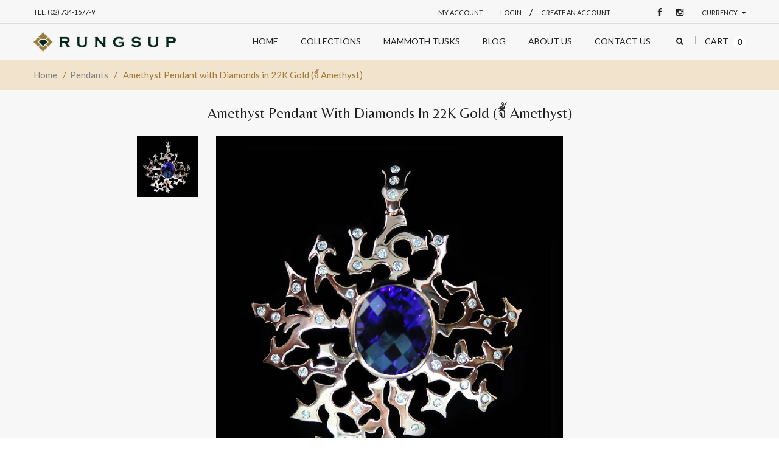

--- FILE ---
content_type: text/html; charset=utf-8
request_url: https://rungsup.co/collections/pendants/products/no-7392-k3119953
body_size: 22616
content:
<!doctype html>
<!--[if IE 8 ]>    <html lang="en" class="no-js ie8"> <![endif]-->
<!--[if (gt IE 9)|!(IE)]><!--> <html lang="en" class="no-js"> <!--<![endif]-->
<head>
  
  <meta charset="UTF-8">
  <meta http-equiv="Content-Type" content="text/html; charset=utf-8">
  <meta name="viewport" content="width=device-width, initial-scale=1, minimum-scale=1, maximum-scale=1" />
  <link rel="canonical" href="https://rungsup.co/products/no-7392-k3119953" />  
  <link href='//fonts.googleapis.com/css?family=Carrois+Gothic' rel='stylesheet' type='text/css'>
  <link href='//fonts.googleapis.com/css?family=Lato:100,300,400,700' rel='stylesheet' type='text/css'>
  <link href='//fonts.googleapis.com/css?family=Raleway:400,600,500,700' rel='stylesheet' type='text/css'>
  <link href='//fonts.googleapis.com/css?family=Belleza' rel='stylesheet' type='text/css'>
  <link href='//fonts.googleapis.com/css?family=Quicksand:300,400,700' rel='stylesheet' type='text/css'>
  
  <meta name="description" content="Ref. Number No.7392 K3119953 Diamond D 34 Pieces 0.48 Cts Amethyst 1 Piece 7.81 Cts Setting 22K Gold Total Weight 12 Grams" />
  

  
  <title>Amethyst Pendant with Diamonds in 22K Gold (จี้ Amethyst) | Rungsup Fine Jewelry </title>
    

  


  <meta property="og:url" content="https://rungsup.co/products/no-7392-k3119953" />
  <meta property="og:title" content="Amethyst Pendant with Diamonds in 22K Gold (จี้ Amethyst)" />
  <meta property="og:description" content="
Ref. Number
No.7392 K3119953
Diamond
D 34 Pieces 0.48 Cts
Amethyst
1 Piece 7.81 Cts
Setting
22K Gold
Total Weight
12 Grams
" />
  <meta property="og:image" content="//rungsup.co/cdn/shop/products/7392_medium.jpg?v=1470289904" />


   





<link href="//netdna.bootstrapcdn.com/font-awesome/4.2.0/css/font-awesome.min.css" rel="stylesheet" type="text/css" media="all" />
  


<link href="//rungsup.co/cdn/shop/t/2/assets/jquery.fancybox-buttons.css?v=113275427451341780381674755946" rel="stylesheet" type="text/css" media="all" />


<link href="//rungsup.co/cdn/shop/t/2/assets/cs.animate.css?v=40522597814820462281465017188" rel="stylesheet" type="text/css" media="all" />
<link href="//rungsup.co/cdn/shop/t/2/assets/application.css?v=105433552769071358261674755946" rel="stylesheet" type="text/css" media="all" />
<link href="//rungsup.co/cdn/shop/t/2/assets/swatch.css?v=175721915744728471951470807083" rel="stylesheet" type="text/css" media="all" />

<link href="//rungsup.co/cdn/shop/t/2/assets/jquery.owl.carousel.css?v=92158566075405138481674755946" rel="stylesheet" type="text/css" media="all" />
<link href="//rungsup.co/cdn/shop/t/2/assets/jquery.bxslider.css?v=72082323191420701051465017206" rel="stylesheet" type="text/css" media="all" />

<link href="//rungsup.co/cdn/shop/t/2/assets/bootstrap.min.3x.css?v=119150839874280325301465017187" rel="stylesheet" type="text/css" media="all" />

<link href="//rungsup.co/cdn/shop/t/2/assets/cs.bootstrap.3x.css?v=78149179697915054881465017205" rel="stylesheet" type="text/css" media="all" />

<link href="//rungsup.co/cdn/shop/t/2/assets/cs.global.css?v=165479151078700968771674755946" rel="stylesheet" type="text/css" media="all" />
<link href="//rungsup.co/cdn/shop/t/2/assets/cs.style.css?v=121590928629385369811674755947" rel="stylesheet" type="text/css" media="all" />
<link href="//rungsup.co/cdn/shop/t/2/assets/cs.media.3x.css?v=155185620857978598171465017205" rel="stylesheet" type="text/css" media="all" />
<link href="//rungsup.co/cdn/shop/t/2/assets/haxter.scss.css?v=35253416215836464881470834950" rel="stylesheet" type="text/css" media="all" />

  

<script src="//rungsup.co/cdn/shop/t/2/assets/jquery-1.9.1.min.js?v=95800296054546268251465017193" type="text/javascript"></script>
<script src="//rungsup.co/cdn/shop/t/2/assets/jquery.imagesloaded.min.js?v=87590947715040177931465017195" type="text/javascript"></script>

<script src="//rungsup.co/cdn/shop/t/2/assets/bootstrap.min.3x.js?v=59390219201667200651465017187" type="text/javascript"></script>





<script src="//rungsup.co/cdn/shop/t/2/assets/cookies.js?v=152021851494072641811465017187" type="text/javascript"></script>
<script src="//rungsup.co/cdn/shop/t/2/assets/modernizr.js?v=98655220835448841881465017197" type="text/javascript"></script>
<script src="//rungsup.co/cdn/shop/t/2/assets/cs.optionSelect.js?v=54338590596837047101465017189" type="text/javascript"></script>
<script src="//rungsup.co/cdn/shop/t/2/assets/cs.customSelect.js?v=178264080894207938301465017188" type="text/javascript"></script>  
<script src="//rungsup.co/cdn/shop/t/2/assets/application.js?v=7164290524980272531465017205" type="text/javascript"></script>
<script src="//rungsup.co/cdn/shop/t/2/assets/jquery.owl.carousel.min.js?v=63312486295315094921465017195" type="text/javascript"></script>
<script src="//rungsup.co/cdn/shop/t/2/assets/jquery.bxslider.js?v=39282186127077873191465017194" type="text/javascript"></script>
<script src="//rungsup.co/cdn/shop/t/2/assets/skrollr.min.js?v=65272873373743340871465017201" type="text/javascript"></script>





<script src="//rungsup.co/cdn/shop/t/2/assets/jquery.fancybox-buttons.js?v=55176213373343787281465017194" type="text/javascript"></script>


<script src="//rungsup.co/cdn/shop/t/2/assets/jquery.zoom.js?v=7098547149633335911465017196" type="text/javascript"></script>

<script src="/services/javascripts/currencies.js" type="text/javascript"></script>
<script src="//rungsup.co/cdn/shop/t/2/assets/jquery.currencies.min.js?v=148731906405125217661465017194" type="text/javascript"></script>
<script src="//rungsup.co/cdn/shop/t/2/assets/cs.script.js?v=68068769767152039421470819145" type="text/javascript"></script>

  <script>window.performance && window.performance.mark && window.performance.mark('shopify.content_for_header.start');</script><meta id="shopify-digital-wallet" name="shopify-digital-wallet" content="/13270189/digital_wallets/dialog">
<meta name="shopify-checkout-api-token" content="e77e7b72a7e9205c60da9d859ab34c2f">
<meta id="in-context-paypal-metadata" data-shop-id="13270189" data-venmo-supported="false" data-environment="production" data-locale="en_US" data-paypal-v4="true" data-currency="THB">
<link rel="alternate" type="application/json+oembed" href="https://rungsup.co/products/no-7392-k3119953.oembed">
<script async="async" src="/checkouts/internal/preloads.js?locale=en-TH"></script>
<script id="shopify-features" type="application/json">{"accessToken":"e77e7b72a7e9205c60da9d859ab34c2f","betas":["rich-media-storefront-analytics"],"domain":"rungsup.co","predictiveSearch":true,"shopId":13270189,"locale":"en"}</script>
<script>var Shopify = Shopify || {};
Shopify.shop = "rungsup.myshopify.com";
Shopify.locale = "en";
Shopify.currency = {"active":"THB","rate":"1.0"};
Shopify.country = "TH";
Shopify.theme = {"name":"jewelry-r13","id":105840001,"schema_name":null,"schema_version":null,"theme_store_id":null,"role":"main"};
Shopify.theme.handle = "null";
Shopify.theme.style = {"id":null,"handle":null};
Shopify.cdnHost = "rungsup.co/cdn";
Shopify.routes = Shopify.routes || {};
Shopify.routes.root = "/";</script>
<script type="module">!function(o){(o.Shopify=o.Shopify||{}).modules=!0}(window);</script>
<script>!function(o){function n(){var o=[];function n(){o.push(Array.prototype.slice.apply(arguments))}return n.q=o,n}var t=o.Shopify=o.Shopify||{};t.loadFeatures=n(),t.autoloadFeatures=n()}(window);</script>
<script id="shop-js-analytics" type="application/json">{"pageType":"product"}</script>
<script defer="defer" async type="module" src="//rungsup.co/cdn/shopifycloud/shop-js/modules/v2/client.init-shop-cart-sync_C5BV16lS.en.esm.js"></script>
<script defer="defer" async type="module" src="//rungsup.co/cdn/shopifycloud/shop-js/modules/v2/chunk.common_CygWptCX.esm.js"></script>
<script type="module">
  await import("//rungsup.co/cdn/shopifycloud/shop-js/modules/v2/client.init-shop-cart-sync_C5BV16lS.en.esm.js");
await import("//rungsup.co/cdn/shopifycloud/shop-js/modules/v2/chunk.common_CygWptCX.esm.js");

  window.Shopify.SignInWithShop?.initShopCartSync?.({"fedCMEnabled":true,"windoidEnabled":true});

</script>
<script id="__st">var __st={"a":13270189,"offset":25200,"reqid":"ce73771e-adee-4119-8cd3-5a4b66adee31-1768737052","pageurl":"rungsup.co\/collections\/pendants\/products\/no-7392-k3119953","u":"cb99326e9aa3","p":"product","rtyp":"product","rid":7256279169};</script>
<script>window.ShopifyPaypalV4VisibilityTracking = true;</script>
<script id="captcha-bootstrap">!function(){'use strict';const t='contact',e='account',n='new_comment',o=[[t,t],['blogs',n],['comments',n],[t,'customer']],c=[[e,'customer_login'],[e,'guest_login'],[e,'recover_customer_password'],[e,'create_customer']],r=t=>t.map((([t,e])=>`form[action*='/${t}']:not([data-nocaptcha='true']) input[name='form_type'][value='${e}']`)).join(','),a=t=>()=>t?[...document.querySelectorAll(t)].map((t=>t.form)):[];function s(){const t=[...o],e=r(t);return a(e)}const i='password',u='form_key',d=['recaptcha-v3-token','g-recaptcha-response','h-captcha-response',i],f=()=>{try{return window.sessionStorage}catch{return}},m='__shopify_v',_=t=>t.elements[u];function p(t,e,n=!1){try{const o=window.sessionStorage,c=JSON.parse(o.getItem(e)),{data:r}=function(t){const{data:e,action:n}=t;return t[m]||n?{data:e,action:n}:{data:t,action:n}}(c);for(const[e,n]of Object.entries(r))t.elements[e]&&(t.elements[e].value=n);n&&o.removeItem(e)}catch(o){console.error('form repopulation failed',{error:o})}}const l='form_type',E='cptcha';function T(t){t.dataset[E]=!0}const w=window,h=w.document,L='Shopify',v='ce_forms',y='captcha';let A=!1;((t,e)=>{const n=(g='f06e6c50-85a8-45c8-87d0-21a2b65856fe',I='https://cdn.shopify.com/shopifycloud/storefront-forms-hcaptcha/ce_storefront_forms_captcha_hcaptcha.v1.5.2.iife.js',D={infoText:'Protected by hCaptcha',privacyText:'Privacy',termsText:'Terms'},(t,e,n)=>{const o=w[L][v],c=o.bindForm;if(c)return c(t,g,e,D).then(n);var r;o.q.push([[t,g,e,D],n]),r=I,A||(h.body.append(Object.assign(h.createElement('script'),{id:'captcha-provider',async:!0,src:r})),A=!0)});var g,I,D;w[L]=w[L]||{},w[L][v]=w[L][v]||{},w[L][v].q=[],w[L][y]=w[L][y]||{},w[L][y].protect=function(t,e){n(t,void 0,e),T(t)},Object.freeze(w[L][y]),function(t,e,n,w,h,L){const[v,y,A,g]=function(t,e,n){const i=e?o:[],u=t?c:[],d=[...i,...u],f=r(d),m=r(i),_=r(d.filter((([t,e])=>n.includes(e))));return[a(f),a(m),a(_),s()]}(w,h,L),I=t=>{const e=t.target;return e instanceof HTMLFormElement?e:e&&e.form},D=t=>v().includes(t);t.addEventListener('submit',(t=>{const e=I(t);if(!e)return;const n=D(e)&&!e.dataset.hcaptchaBound&&!e.dataset.recaptchaBound,o=_(e),c=g().includes(e)&&(!o||!o.value);(n||c)&&t.preventDefault(),c&&!n&&(function(t){try{if(!f())return;!function(t){const e=f();if(!e)return;const n=_(t);if(!n)return;const o=n.value;o&&e.removeItem(o)}(t);const e=Array.from(Array(32),(()=>Math.random().toString(36)[2])).join('');!function(t,e){_(t)||t.append(Object.assign(document.createElement('input'),{type:'hidden',name:u})),t.elements[u].value=e}(t,e),function(t,e){const n=f();if(!n)return;const o=[...t.querySelectorAll(`input[type='${i}']`)].map((({name:t})=>t)),c=[...d,...o],r={};for(const[a,s]of new FormData(t).entries())c.includes(a)||(r[a]=s);n.setItem(e,JSON.stringify({[m]:1,action:t.action,data:r}))}(t,e)}catch(e){console.error('failed to persist form',e)}}(e),e.submit())}));const S=(t,e)=>{t&&!t.dataset[E]&&(n(t,e.some((e=>e===t))),T(t))};for(const o of['focusin','change'])t.addEventListener(o,(t=>{const e=I(t);D(e)&&S(e,y())}));const B=e.get('form_key'),M=e.get(l),P=B&&M;t.addEventListener('DOMContentLoaded',(()=>{const t=y();if(P)for(const e of t)e.elements[l].value===M&&p(e,B);[...new Set([...A(),...v().filter((t=>'true'===t.dataset.shopifyCaptcha))])].forEach((e=>S(e,t)))}))}(h,new URLSearchParams(w.location.search),n,t,e,['guest_login'])})(!0,!0)}();</script>
<script integrity="sha256-4kQ18oKyAcykRKYeNunJcIwy7WH5gtpwJnB7kiuLZ1E=" data-source-attribution="shopify.loadfeatures" defer="defer" src="//rungsup.co/cdn/shopifycloud/storefront/assets/storefront/load_feature-a0a9edcb.js" crossorigin="anonymous"></script>
<script data-source-attribution="shopify.dynamic_checkout.dynamic.init">var Shopify=Shopify||{};Shopify.PaymentButton=Shopify.PaymentButton||{isStorefrontPortableWallets:!0,init:function(){window.Shopify.PaymentButton.init=function(){};var t=document.createElement("script");t.src="https://rungsup.co/cdn/shopifycloud/portable-wallets/latest/portable-wallets.en.js",t.type="module",document.head.appendChild(t)}};
</script>
<script data-source-attribution="shopify.dynamic_checkout.buyer_consent">
  function portableWalletsHideBuyerConsent(e){var t=document.getElementById("shopify-buyer-consent"),n=document.getElementById("shopify-subscription-policy-button");t&&n&&(t.classList.add("hidden"),t.setAttribute("aria-hidden","true"),n.removeEventListener("click",e))}function portableWalletsShowBuyerConsent(e){var t=document.getElementById("shopify-buyer-consent"),n=document.getElementById("shopify-subscription-policy-button");t&&n&&(t.classList.remove("hidden"),t.removeAttribute("aria-hidden"),n.addEventListener("click",e))}window.Shopify?.PaymentButton&&(window.Shopify.PaymentButton.hideBuyerConsent=portableWalletsHideBuyerConsent,window.Shopify.PaymentButton.showBuyerConsent=portableWalletsShowBuyerConsent);
</script>
<script data-source-attribution="shopify.dynamic_checkout.cart.bootstrap">document.addEventListener("DOMContentLoaded",(function(){function t(){return document.querySelector("shopify-accelerated-checkout-cart, shopify-accelerated-checkout")}if(t())Shopify.PaymentButton.init();else{new MutationObserver((function(e,n){t()&&(Shopify.PaymentButton.init(),n.disconnect())})).observe(document.body,{childList:!0,subtree:!0})}}));
</script>
<link id="shopify-accelerated-checkout-styles" rel="stylesheet" media="screen" href="https://rungsup.co/cdn/shopifycloud/portable-wallets/latest/accelerated-checkout-backwards-compat.css" crossorigin="anonymous">
<style id="shopify-accelerated-checkout-cart">
        #shopify-buyer-consent {
  margin-top: 1em;
  display: inline-block;
  width: 100%;
}

#shopify-buyer-consent.hidden {
  display: none;
}

#shopify-subscription-policy-button {
  background: none;
  border: none;
  padding: 0;
  text-decoration: underline;
  font-size: inherit;
  cursor: pointer;
}

#shopify-subscription-policy-button::before {
  box-shadow: none;
}

      </style>

<script>window.performance && window.performance.mark && window.performance.mark('shopify.content_for_header.end');</script>
<link href="https://monorail-edge.shopifysvc.com" rel="dns-prefetch">
<script>(function(){if ("sendBeacon" in navigator && "performance" in window) {try {var session_token_from_headers = performance.getEntriesByType('navigation')[0].serverTiming.find(x => x.name == '_s').description;} catch {var session_token_from_headers = undefined;}var session_cookie_matches = document.cookie.match(/_shopify_s=([^;]*)/);var session_token_from_cookie = session_cookie_matches && session_cookie_matches.length === 2 ? session_cookie_matches[1] : "";var session_token = session_token_from_headers || session_token_from_cookie || "";function handle_abandonment_event(e) {var entries = performance.getEntries().filter(function(entry) {return /monorail-edge.shopifysvc.com/.test(entry.name);});if (!window.abandonment_tracked && entries.length === 0) {window.abandonment_tracked = true;var currentMs = Date.now();var navigation_start = performance.timing.navigationStart;var payload = {shop_id: 13270189,url: window.location.href,navigation_start,duration: currentMs - navigation_start,session_token,page_type: "product"};window.navigator.sendBeacon("https://monorail-edge.shopifysvc.com/v1/produce", JSON.stringify({schema_id: "online_store_buyer_site_abandonment/1.1",payload: payload,metadata: {event_created_at_ms: currentMs,event_sent_at_ms: currentMs}}));}}window.addEventListener('pagehide', handle_abandonment_event);}}());</script>
<script id="web-pixels-manager-setup">(function e(e,d,r,n,o){if(void 0===o&&(o={}),!Boolean(null===(a=null===(i=window.Shopify)||void 0===i?void 0:i.analytics)||void 0===a?void 0:a.replayQueue)){var i,a;window.Shopify=window.Shopify||{};var t=window.Shopify;t.analytics=t.analytics||{};var s=t.analytics;s.replayQueue=[],s.publish=function(e,d,r){return s.replayQueue.push([e,d,r]),!0};try{self.performance.mark("wpm:start")}catch(e){}var l=function(){var e={modern:/Edge?\/(1{2}[4-9]|1[2-9]\d|[2-9]\d{2}|\d{4,})\.\d+(\.\d+|)|Firefox\/(1{2}[4-9]|1[2-9]\d|[2-9]\d{2}|\d{4,})\.\d+(\.\d+|)|Chrom(ium|e)\/(9{2}|\d{3,})\.\d+(\.\d+|)|(Maci|X1{2}).+ Version\/(15\.\d+|(1[6-9]|[2-9]\d|\d{3,})\.\d+)([,.]\d+|)( \(\w+\)|)( Mobile\/\w+|) Safari\/|Chrome.+OPR\/(9{2}|\d{3,})\.\d+\.\d+|(CPU[ +]OS|iPhone[ +]OS|CPU[ +]iPhone|CPU IPhone OS|CPU iPad OS)[ +]+(15[._]\d+|(1[6-9]|[2-9]\d|\d{3,})[._]\d+)([._]\d+|)|Android:?[ /-](13[3-9]|1[4-9]\d|[2-9]\d{2}|\d{4,})(\.\d+|)(\.\d+|)|Android.+Firefox\/(13[5-9]|1[4-9]\d|[2-9]\d{2}|\d{4,})\.\d+(\.\d+|)|Android.+Chrom(ium|e)\/(13[3-9]|1[4-9]\d|[2-9]\d{2}|\d{4,})\.\d+(\.\d+|)|SamsungBrowser\/([2-9]\d|\d{3,})\.\d+/,legacy:/Edge?\/(1[6-9]|[2-9]\d|\d{3,})\.\d+(\.\d+|)|Firefox\/(5[4-9]|[6-9]\d|\d{3,})\.\d+(\.\d+|)|Chrom(ium|e)\/(5[1-9]|[6-9]\d|\d{3,})\.\d+(\.\d+|)([\d.]+$|.*Safari\/(?![\d.]+ Edge\/[\d.]+$))|(Maci|X1{2}).+ Version\/(10\.\d+|(1[1-9]|[2-9]\d|\d{3,})\.\d+)([,.]\d+|)( \(\w+\)|)( Mobile\/\w+|) Safari\/|Chrome.+OPR\/(3[89]|[4-9]\d|\d{3,})\.\d+\.\d+|(CPU[ +]OS|iPhone[ +]OS|CPU[ +]iPhone|CPU IPhone OS|CPU iPad OS)[ +]+(10[._]\d+|(1[1-9]|[2-9]\d|\d{3,})[._]\d+)([._]\d+|)|Android:?[ /-](13[3-9]|1[4-9]\d|[2-9]\d{2}|\d{4,})(\.\d+|)(\.\d+|)|Mobile Safari.+OPR\/([89]\d|\d{3,})\.\d+\.\d+|Android.+Firefox\/(13[5-9]|1[4-9]\d|[2-9]\d{2}|\d{4,})\.\d+(\.\d+|)|Android.+Chrom(ium|e)\/(13[3-9]|1[4-9]\d|[2-9]\d{2}|\d{4,})\.\d+(\.\d+|)|Android.+(UC? ?Browser|UCWEB|U3)[ /]?(15\.([5-9]|\d{2,})|(1[6-9]|[2-9]\d|\d{3,})\.\d+)\.\d+|SamsungBrowser\/(5\.\d+|([6-9]|\d{2,})\.\d+)|Android.+MQ{2}Browser\/(14(\.(9|\d{2,})|)|(1[5-9]|[2-9]\d|\d{3,})(\.\d+|))(\.\d+|)|K[Aa][Ii]OS\/(3\.\d+|([4-9]|\d{2,})\.\d+)(\.\d+|)/},d=e.modern,r=e.legacy,n=navigator.userAgent;return n.match(d)?"modern":n.match(r)?"legacy":"unknown"}(),u="modern"===l?"modern":"legacy",c=(null!=n?n:{modern:"",legacy:""})[u],f=function(e){return[e.baseUrl,"/wpm","/b",e.hashVersion,"modern"===e.buildTarget?"m":"l",".js"].join("")}({baseUrl:d,hashVersion:r,buildTarget:u}),m=function(e){var d=e.version,r=e.bundleTarget,n=e.surface,o=e.pageUrl,i=e.monorailEndpoint;return{emit:function(e){var a=e.status,t=e.errorMsg,s=(new Date).getTime(),l=JSON.stringify({metadata:{event_sent_at_ms:s},events:[{schema_id:"web_pixels_manager_load/3.1",payload:{version:d,bundle_target:r,page_url:o,status:a,surface:n,error_msg:t},metadata:{event_created_at_ms:s}}]});if(!i)return console&&console.warn&&console.warn("[Web Pixels Manager] No Monorail endpoint provided, skipping logging."),!1;try{return self.navigator.sendBeacon.bind(self.navigator)(i,l)}catch(e){}var u=new XMLHttpRequest;try{return u.open("POST",i,!0),u.setRequestHeader("Content-Type","text/plain"),u.send(l),!0}catch(e){return console&&console.warn&&console.warn("[Web Pixels Manager] Got an unhandled error while logging to Monorail."),!1}}}}({version:r,bundleTarget:l,surface:e.surface,pageUrl:self.location.href,monorailEndpoint:e.monorailEndpoint});try{o.browserTarget=l,function(e){var d=e.src,r=e.async,n=void 0===r||r,o=e.onload,i=e.onerror,a=e.sri,t=e.scriptDataAttributes,s=void 0===t?{}:t,l=document.createElement("script"),u=document.querySelector("head"),c=document.querySelector("body");if(l.async=n,l.src=d,a&&(l.integrity=a,l.crossOrigin="anonymous"),s)for(var f in s)if(Object.prototype.hasOwnProperty.call(s,f))try{l.dataset[f]=s[f]}catch(e){}if(o&&l.addEventListener("load",o),i&&l.addEventListener("error",i),u)u.appendChild(l);else{if(!c)throw new Error("Did not find a head or body element to append the script");c.appendChild(l)}}({src:f,async:!0,onload:function(){if(!function(){var e,d;return Boolean(null===(d=null===(e=window.Shopify)||void 0===e?void 0:e.analytics)||void 0===d?void 0:d.initialized)}()){var d=window.webPixelsManager.init(e)||void 0;if(d){var r=window.Shopify.analytics;r.replayQueue.forEach((function(e){var r=e[0],n=e[1],o=e[2];d.publishCustomEvent(r,n,o)})),r.replayQueue=[],r.publish=d.publishCustomEvent,r.visitor=d.visitor,r.initialized=!0}}},onerror:function(){return m.emit({status:"failed",errorMsg:"".concat(f," has failed to load")})},sri:function(e){var d=/^sha384-[A-Za-z0-9+/=]+$/;return"string"==typeof e&&d.test(e)}(c)?c:"",scriptDataAttributes:o}),m.emit({status:"loading"})}catch(e){m.emit({status:"failed",errorMsg:(null==e?void 0:e.message)||"Unknown error"})}}})({shopId: 13270189,storefrontBaseUrl: "https://rungsup.co",extensionsBaseUrl: "https://extensions.shopifycdn.com/cdn/shopifycloud/web-pixels-manager",monorailEndpoint: "https://monorail-edge.shopifysvc.com/unstable/produce_batch",surface: "storefront-renderer",enabledBetaFlags: ["2dca8a86"],webPixelsConfigList: [{"id":"shopify-app-pixel","configuration":"{}","eventPayloadVersion":"v1","runtimeContext":"STRICT","scriptVersion":"0450","apiClientId":"shopify-pixel","type":"APP","privacyPurposes":["ANALYTICS","MARKETING"]},{"id":"shopify-custom-pixel","eventPayloadVersion":"v1","runtimeContext":"LAX","scriptVersion":"0450","apiClientId":"shopify-pixel","type":"CUSTOM","privacyPurposes":["ANALYTICS","MARKETING"]}],isMerchantRequest: false,initData: {"shop":{"name":"Rungsup Fine Jewelry ","paymentSettings":{"currencyCode":"THB"},"myshopifyDomain":"rungsup.myshopify.com","countryCode":"TH","storefrontUrl":"https:\/\/rungsup.co"},"customer":null,"cart":null,"checkout":null,"productVariants":[{"price":{"amount":56550.0,"currencyCode":"THB"},"product":{"title":"Amethyst Pendant with Diamonds in 22K Gold (จี้ Amethyst)","vendor":"Rungsup","id":"7256279169","untranslatedTitle":"Amethyst Pendant with Diamonds in 22K Gold (จี้ Amethyst)","url":"\/products\/no-7392-k3119953","type":"Pendants"},"id":"22871954817","image":{"src":"\/\/rungsup.co\/cdn\/shop\/products\/7392.jpg?v=1470289904"},"sku":"","title":"Gold","untranslatedTitle":"Gold"},{"price":{"amount":56550.0,"currencyCode":"THB"},"product":{"title":"Amethyst Pendant with Diamonds in 22K Gold (จี้ Amethyst)","vendor":"Rungsup","id":"7256279169","untranslatedTitle":"Amethyst Pendant with Diamonds in 22K Gold (จี้ Amethyst)","url":"\/products\/no-7392-k3119953","type":"Pendants"},"id":"22871954881","image":{"src":"\/\/rungsup.co\/cdn\/shop\/products\/7392.jpg?v=1470289904"},"sku":"","title":"White Gold","untranslatedTitle":"White Gold"},{"price":{"amount":56550.0,"currencyCode":"THB"},"product":{"title":"Amethyst Pendant with Diamonds in 22K Gold (จี้ Amethyst)","vendor":"Rungsup","id":"7256279169","untranslatedTitle":"Amethyst Pendant with Diamonds in 22K Gold (จี้ Amethyst)","url":"\/products\/no-7392-k3119953","type":"Pendants"},"id":"22871954945","image":{"src":"\/\/rungsup.co\/cdn\/shop\/products\/7392.jpg?v=1470289904"},"sku":"","title":"Rose Gold","untranslatedTitle":"Rose Gold"}],"purchasingCompany":null},},"https://rungsup.co/cdn","fcfee988w5aeb613cpc8e4bc33m6693e112",{"modern":"","legacy":""},{"shopId":"13270189","storefrontBaseUrl":"https:\/\/rungsup.co","extensionBaseUrl":"https:\/\/extensions.shopifycdn.com\/cdn\/shopifycloud\/web-pixels-manager","surface":"storefront-renderer","enabledBetaFlags":"[\"2dca8a86\"]","isMerchantRequest":"false","hashVersion":"fcfee988w5aeb613cpc8e4bc33m6693e112","publish":"custom","events":"[[\"page_viewed\",{}],[\"product_viewed\",{\"productVariant\":{\"price\":{\"amount\":56550.0,\"currencyCode\":\"THB\"},\"product\":{\"title\":\"Amethyst Pendant with Diamonds in 22K Gold (จี้ Amethyst)\",\"vendor\":\"Rungsup\",\"id\":\"7256279169\",\"untranslatedTitle\":\"Amethyst Pendant with Diamonds in 22K Gold (จี้ Amethyst)\",\"url\":\"\/products\/no-7392-k3119953\",\"type\":\"Pendants\"},\"id\":\"22871954817\",\"image\":{\"src\":\"\/\/rungsup.co\/cdn\/shop\/products\/7392.jpg?v=1470289904\"},\"sku\":\"\",\"title\":\"Gold\",\"untranslatedTitle\":\"Gold\"}}]]"});</script><script>
  window.ShopifyAnalytics = window.ShopifyAnalytics || {};
  window.ShopifyAnalytics.meta = window.ShopifyAnalytics.meta || {};
  window.ShopifyAnalytics.meta.currency = 'THB';
  var meta = {"product":{"id":7256279169,"gid":"gid:\/\/shopify\/Product\/7256279169","vendor":"Rungsup","type":"Pendants","handle":"no-7392-k3119953","variants":[{"id":22871954817,"price":5655000,"name":"Amethyst Pendant with Diamonds in 22K Gold (จี้ Amethyst) - Gold","public_title":"Gold","sku":""},{"id":22871954881,"price":5655000,"name":"Amethyst Pendant with Diamonds in 22K Gold (จี้ Amethyst) - White Gold","public_title":"White Gold","sku":""},{"id":22871954945,"price":5655000,"name":"Amethyst Pendant with Diamonds in 22K Gold (จี้ Amethyst) - Rose Gold","public_title":"Rose Gold","sku":""}],"remote":false},"page":{"pageType":"product","resourceType":"product","resourceId":7256279169,"requestId":"ce73771e-adee-4119-8cd3-5a4b66adee31-1768737052"}};
  for (var attr in meta) {
    window.ShopifyAnalytics.meta[attr] = meta[attr];
  }
</script>
<script class="analytics">
  (function () {
    var customDocumentWrite = function(content) {
      var jquery = null;

      if (window.jQuery) {
        jquery = window.jQuery;
      } else if (window.Checkout && window.Checkout.$) {
        jquery = window.Checkout.$;
      }

      if (jquery) {
        jquery('body').append(content);
      }
    };

    var hasLoggedConversion = function(token) {
      if (token) {
        return document.cookie.indexOf('loggedConversion=' + token) !== -1;
      }
      return false;
    }

    var setCookieIfConversion = function(token) {
      if (token) {
        var twoMonthsFromNow = new Date(Date.now());
        twoMonthsFromNow.setMonth(twoMonthsFromNow.getMonth() + 2);

        document.cookie = 'loggedConversion=' + token + '; expires=' + twoMonthsFromNow;
      }
    }

    var trekkie = window.ShopifyAnalytics.lib = window.trekkie = window.trekkie || [];
    if (trekkie.integrations) {
      return;
    }
    trekkie.methods = [
      'identify',
      'page',
      'ready',
      'track',
      'trackForm',
      'trackLink'
    ];
    trekkie.factory = function(method) {
      return function() {
        var args = Array.prototype.slice.call(arguments);
        args.unshift(method);
        trekkie.push(args);
        return trekkie;
      };
    };
    for (var i = 0; i < trekkie.methods.length; i++) {
      var key = trekkie.methods[i];
      trekkie[key] = trekkie.factory(key);
    }
    trekkie.load = function(config) {
      trekkie.config = config || {};
      trekkie.config.initialDocumentCookie = document.cookie;
      var first = document.getElementsByTagName('script')[0];
      var script = document.createElement('script');
      script.type = 'text/javascript';
      script.onerror = function(e) {
        var scriptFallback = document.createElement('script');
        scriptFallback.type = 'text/javascript';
        scriptFallback.onerror = function(error) {
                var Monorail = {
      produce: function produce(monorailDomain, schemaId, payload) {
        var currentMs = new Date().getTime();
        var event = {
          schema_id: schemaId,
          payload: payload,
          metadata: {
            event_created_at_ms: currentMs,
            event_sent_at_ms: currentMs
          }
        };
        return Monorail.sendRequest("https://" + monorailDomain + "/v1/produce", JSON.stringify(event));
      },
      sendRequest: function sendRequest(endpointUrl, payload) {
        // Try the sendBeacon API
        if (window && window.navigator && typeof window.navigator.sendBeacon === 'function' && typeof window.Blob === 'function' && !Monorail.isIos12()) {
          var blobData = new window.Blob([payload], {
            type: 'text/plain'
          });

          if (window.navigator.sendBeacon(endpointUrl, blobData)) {
            return true;
          } // sendBeacon was not successful

        } // XHR beacon

        var xhr = new XMLHttpRequest();

        try {
          xhr.open('POST', endpointUrl);
          xhr.setRequestHeader('Content-Type', 'text/plain');
          xhr.send(payload);
        } catch (e) {
          console.log(e);
        }

        return false;
      },
      isIos12: function isIos12() {
        return window.navigator.userAgent.lastIndexOf('iPhone; CPU iPhone OS 12_') !== -1 || window.navigator.userAgent.lastIndexOf('iPad; CPU OS 12_') !== -1;
      }
    };
    Monorail.produce('monorail-edge.shopifysvc.com',
      'trekkie_storefront_load_errors/1.1',
      {shop_id: 13270189,
      theme_id: 105840001,
      app_name: "storefront",
      context_url: window.location.href,
      source_url: "//rungsup.co/cdn/s/trekkie.storefront.cd680fe47e6c39ca5d5df5f0a32d569bc48c0f27.min.js"});

        };
        scriptFallback.async = true;
        scriptFallback.src = '//rungsup.co/cdn/s/trekkie.storefront.cd680fe47e6c39ca5d5df5f0a32d569bc48c0f27.min.js';
        first.parentNode.insertBefore(scriptFallback, first);
      };
      script.async = true;
      script.src = '//rungsup.co/cdn/s/trekkie.storefront.cd680fe47e6c39ca5d5df5f0a32d569bc48c0f27.min.js';
      first.parentNode.insertBefore(script, first);
    };
    trekkie.load(
      {"Trekkie":{"appName":"storefront","development":false,"defaultAttributes":{"shopId":13270189,"isMerchantRequest":null,"themeId":105840001,"themeCityHash":"566606597187949856","contentLanguage":"en","currency":"THB","eventMetadataId":"e663c953-602d-4545-8aea-ecb8e8e14079"},"isServerSideCookieWritingEnabled":true,"monorailRegion":"shop_domain","enabledBetaFlags":["65f19447"]},"Session Attribution":{},"S2S":{"facebookCapiEnabled":false,"source":"trekkie-storefront-renderer","apiClientId":580111}}
    );

    var loaded = false;
    trekkie.ready(function() {
      if (loaded) return;
      loaded = true;

      window.ShopifyAnalytics.lib = window.trekkie;

      var originalDocumentWrite = document.write;
      document.write = customDocumentWrite;
      try { window.ShopifyAnalytics.merchantGoogleAnalytics.call(this); } catch(error) {};
      document.write = originalDocumentWrite;

      window.ShopifyAnalytics.lib.page(null,{"pageType":"product","resourceType":"product","resourceId":7256279169,"requestId":"ce73771e-adee-4119-8cd3-5a4b66adee31-1768737052","shopifyEmitted":true});

      var match = window.location.pathname.match(/checkouts\/(.+)\/(thank_you|post_purchase)/)
      var token = match? match[1]: undefined;
      if (!hasLoggedConversion(token)) {
        setCookieIfConversion(token);
        window.ShopifyAnalytics.lib.track("Viewed Product",{"currency":"THB","variantId":22871954817,"productId":7256279169,"productGid":"gid:\/\/shopify\/Product\/7256279169","name":"Amethyst Pendant with Diamonds in 22K Gold (จี้ Amethyst) - Gold","price":"56550.00","sku":"","brand":"Rungsup","variant":"Gold","category":"Pendants","nonInteraction":true,"remote":false},undefined,undefined,{"shopifyEmitted":true});
      window.ShopifyAnalytics.lib.track("monorail:\/\/trekkie_storefront_viewed_product\/1.1",{"currency":"THB","variantId":22871954817,"productId":7256279169,"productGid":"gid:\/\/shopify\/Product\/7256279169","name":"Amethyst Pendant with Diamonds in 22K Gold (จี้ Amethyst) - Gold","price":"56550.00","sku":"","brand":"Rungsup","variant":"Gold","category":"Pendants","nonInteraction":true,"remote":false,"referer":"https:\/\/rungsup.co\/collections\/pendants\/products\/no-7392-k3119953"});
      }
    });


        var eventsListenerScript = document.createElement('script');
        eventsListenerScript.async = true;
        eventsListenerScript.src = "//rungsup.co/cdn/shopifycloud/storefront/assets/shop_events_listener-3da45d37.js";
        document.getElementsByTagName('head')[0].appendChild(eventsListenerScript);

})();</script>
<script
  defer
  src="https://rungsup.co/cdn/shopifycloud/perf-kit/shopify-perf-kit-3.0.4.min.js"
  data-application="storefront-renderer"
  data-shop-id="13270189"
  data-render-region="gcp-us-central1"
  data-page-type="product"
  data-theme-instance-id="105840001"
  data-theme-name=""
  data-theme-version=""
  data-monorail-region="shop_domain"
  data-resource-timing-sampling-rate="10"
  data-shs="true"
  data-shs-beacon="true"
  data-shs-export-with-fetch="true"
  data-shs-logs-sample-rate="1"
  data-shs-beacon-endpoint="https://rungsup.co/api/collect"
></script>
</head>

<body itemscope itemtype="http://schema.org/WebPage" class="templateProduct">
  
  <!-- Header -->
  <header id="top" class="fadeInDown clearfix">
    

<!--top-->
<div class="container">
  <div class="top row">

    <div class="col-md-6 phone-shopping">
      <span>Tel. (02) 734-1577-9</span>
    </div>

    <div class="col-md-18">
      <ul class="text-right">
        <li class="customer-links hidden-xs">
          

<ul id="accounts" class="list-inline">
  <li class="my-account">
    <a href="/account">My Account</a>
  </li>
  
  <li class="login">
    
    <span id="loginButton" class="dropdown-toggle" data-toggle="dropdown">
      Login
      <i class="sub-dropdown1"></i>
      <i class="sub-dropdown"></i>
    </span>

    <!-- Customer Account Login -->
    <div id="loginBox" class="dropdown-menu text-left">
      <form method="post" action="/account/login" id="customer_login" accept-charset="UTF-8" data-login-with-shop-sign-in="true"><input type="hidden" name="form_type" value="customer_login" /><input type="hidden" name="utf8" value="✓" />

      <div id="bodyBox">
        <ul class="control-container customer-accounts list-unstyled">
          <li class="clearfix">
            <label for="customer_email_box" class="control-label">Email Address <span class="req">*</span></label>
            <input type="email" value="" name="customer[email]" id="customer_email_box" class="form-control" />
          </li>
          
          <li class="clearfix">
            <label for="customer_password_box" class="control-label">Password <span class="req">*</span></label>
            <input type="password" value="" name="customer[password]" id="customer_password_box" class="form-control password" />
          </li>
          
          <li class="clearfix">
            <button class="btn" type="submit">Login</button>
          </li>
          <li class="clearfix">
            <a class="action btn btn-1" href="/account/register">Create an account</a>
          </li>
        </ul>
      </div>
      </form>

    </div>

    
  </li>
  <li>/</li>
   
  <li class="register">
    <a href="/account/register" id="customer_register_link">Create an account</a>
  </li>
  
  
</ul>



        </li>
		
        
        <li class="li-currency">
          <div class="currency_group">
            <div class="currencies-switcher hidden-xs">
              

<div class="currency btn-group uppercase">
  <a class="currency_wrapper dropdown-toggle" data-toggle="dropdown">
    <i class="sub-dropdown1"></i>
    <i class="sub-dropdown"></i>
    
    <span class="heading hidden-xs">Currency</span>
    <span class="currency_code visible-xs">THB</span>
    <i class="fa fa-caret-down"></i>
  </a>
  <ul class="currencies dropdown-menu text-left">
    
    
    <li class="currency-THB active">
      <a href="javascript:;">THB</a>
      <input type="hidden" value="THB" />
    </li>
    
    
    
    
    <li class="currency-USD">
      <a href="javascript:;">USD</a>
      <input type="hidden" value="USD" />
    </li>
    
    
    
    <li class="currency-EUR">
      <a href="javascript:;">EUR</a>
      <input type="hidden" value="EUR" />
    </li>
    
    
    
    <li class="currency-GBP">
      <a href="javascript:;">GBP</a>
      <input type="hidden" value="GBP" />
    </li>
    
    
  </ul>
  
  <select class="currencies_src hide" name="currencies">
    
    
    <option value="THB" selected="selected">THB</option>
    
    
    
    
    <option value="USD">USD</option>
    
    
    
    <option value="EUR">EUR</option>
    
    
    
    <option value="GBP">GBP</option>
    
    
  </select>
</div>



            </div>
          </div>
        </li>
        
        
        
        
        <li id="widget-social">
          <ul class="list-inline">
            
            <li><a target="_blank" href="https://www.facebook.com/rungsupfinejewelry/" class="btooltip swing" data-toggle="tooltip" data-placement="bottom" title="Facebook"><i class="fa fa-facebook"></i></a></li>
            
            
            
            
            <li><a target="_blank" href="http://instagram.com/rungsupfinejewelry" class="btooltip swing" data-toggle="tooltip" data-placement="bottom" title="Instagram"><i class="fa fa-instagram"></i></a></li>
            
            
            
          </ul>
        </li>
        
      </ul>
    </div>

  </div>
</div>
<!--End top-->

<div class="line"></div>

<!-- Navigation -->
<div class="container">
  <div class="top-navigation">

    <ul class="list-inline">
      <li class="top-logo">
        <a id="site-title" href="/" title="Rungsup Fine Jewelry ">
          
          <img class="img-responsive" src="//rungsup.co/cdn/shop/t/2/assets/logo.png?v=96729386883046065651470830290" alt="Rungsup Fine Jewelry " />
          
        </a>
      </li>

      <li class="navigation">
        
<nav class="navbar" role="navigation">
  <div class="clearfix">
    <div class="navbar-header">
      <button type="button" class="navbar-toggle" data-toggle="collapse" data-target=".navbar-collapse">
        <span class="sr-only">Toggle main navigation</span>
        <span class="icon-bar"></span>
        <span class="icon-bar"></span>
        <span class="icon-bar"></span>
      </button>
    </div>

    <div class="is-mobile visible-xs">
      <ul class="list-inline">
        <li class="is-mobile-menu">
          <div class="btn-navbar" data-toggle="collapse" data-target=".navbar-collapse">
            <span class="icon-bar-group">
              <span class="icon-bar"></span>
              <span class="icon-bar"></span>
              <span class="icon-bar"></span>
            </span>
          </div>
        </li>

        
        <li class="is-mobile-login">
          <div class="btn-group">
            <div class="dropdown-toggle" data-toggle="dropdown">
              <i class="fa fa-user"></i>
            </div>
            <ul class="customer dropdown-menu">
              
              <li class="logout">
                <a href="/account/login">Login</a>
              </li>
              <li class="account">
                <a href="/account/register">Register</a>
              </li>
              
            </ul>
          </div>
        </li>
        
        
        <li class="is-mobile-wl">
          <a href="/pages/wish-list"><i class="fa fa-heart"></i></a>
        </li>
        
        
        
        

        <li class="is-mobile-cart">
          <a href="/cart"><i class="fa fa-shopping-cart"></i></a>
        </li>
      </ul>
    </div>

    <div class="collapse navbar-collapse"> 
      <ul class="nav navbar-nav hoverMenuWrapper">
        
        




<li class="nav-item">
  <a href="/">
    <span>Home</span>
  </a>
</li>






        
        




<li class="nav-item">
  <a href="/collections">
    <span>Collections</span>
  </a>
</li>






        
        




<li class="nav-item">
  <a href="/pages/one-of-the-most-perfect-pair-of-mammoth-tusks-in-the-world">
    <span>Mammoth Tusks</span>
  </a>
</li>






        
        




<li class="nav-item">
  <a href="/blogs/rungsup">
    <span>Blog</span>
  </a>
</li>






        
        




<li class="nav-item">
  <a href="/pages/about-us">
    <span>About us</span>
  </a>
</li>






        
        




<li class="nav-item">
  <a href="/pages/contact-us">
    <span>Contact us</span>
  </a>
</li>






        
      </ul>       
    </div>
  </div>
</nav>

      </li>

      
      <li class="top-search hidden-xs">
        <div class="header-search">
            <a href="#">
              <span data-toggle="dropdown">
                <i class="fa fa-search"></i>
                <i class="sub-dropdown1"></i>
                <i class="sub-dropdown"></i>
              </span>
            </a>
            <form id="header-search" class="search-form dropdown-menu" action="/search" method="get">
              <input type="hidden" name="type" value="product" />
              <input type="text" name="q" value="" accesskey="4" autocomplete="off" placeholder="Search something..." />
              <button type="submit" class="btn">Search</button>
            </form>
          </div>
      </li>
        

      
      <li class="umbrella hidden-xs">			
        <div id="umbrella" class="list-inline unmargin">
          <div class="cart-link">
            <a href="/cart" class="dropdown-toggle dropdown-link" data-toggle="dropdown">
              <i class="sub-dropdown1"></i>
              <i class="sub-dropdown"></i>              
              <div class="num-items-in-cart">
                <span class="icon">
                  Cart
                  <span class="number">0</span>
                </span>
              </div>
            </a>

            
            <div id="cart-info" class="dropdown-menu">
              <div id="cart-content">
                <div class="loading">
                  <img src="//rungsup.co/cdn/shop/t/2/assets/loader.gif?v=147071982126738704471465017196" alt="" />
                </div>
              </div>
            </div>
            
          </div>
        </div>
      </li>
      

      
      <li class="mobile-search visible-xs">
        <form id="mobile-search" class="search-form" action="/search" method="get">
          <input type="hidden" name="type" value="product" />
          <input type="text" class="" name="q" value="" accesskey="4" autocomplete="off" placeholder="Search something..." />
          
          <button type="submit" class="search-submit" title="search"><i class="fa fa-search"></i></button>
          
        </form>
      </li>
       
    </ul>

  </div>
</div>
<!--End Navigation-->


<script>
  function addaffix(scr){
    if($(window).innerWidth() >= 1024){
      if(scr > $('#top').innerHeight()){
        if(!$('#top').hasClass('affix')){
          $('#top').addClass('affix').addClass('animated');
        }
      }
      else{
        if($('#top').hasClass('affix')){
          $('#top').prev().remove();
          $('#top').removeClass('affix').removeClass('animated');
        }
      }
    }
    else $('#top').removeClass('affix');
  }
  $(window).scroll(function() {
    var scrollTop = $(this).scrollTop();
    addaffix(scrollTop);
  });
  $( window ).resize(function() {
    var scrollTop = $(this).scrollTop();
	addaffix(scrollTop);
  });
</script>
 
  </header>
  
  <div id="content-wrapper-parent">
    <div id="content-wrapper">  
      
        
      
      <!-- Content -->
      <div id="content" class="clearfix">        
        
        <div id="breadcrumb" class="breadcrumb">
  <div itemprop="breadcrumb" class="container">
    <div class="row">
      <div class="col-md-24">
        <a href="/" class="homepage-link" title="Back to the frontpage">Home</a>
        
        
        
        <span>/</span>
        
        <a href="/collections/pendants" title="">Pendants</a>
        
        
        <span>/</span>
        <span class="page-title">Amethyst Pendant with Diamonds in 22K Gold (จี้ Amethyst)</span>
        
      </div>
    </div>
  </div>
</div>
                
        <section class="content">
          
          
          <div class="container">
            <div class="row">
              
              
              
              <div id="col-main" class="product-page col-xs-24 col-sm-24 ">
  <div itemscope itemtype="http://schema.org/Product">
    <meta itemprop="url" content="/products/no-7392-k3119953" />

    <div id="product" class="content clearfix">
      
      <h1 id="page-title" class="text-center">
        <span itemprop="name">Amethyst Pendant with Diamonds in 22K Gold (จี้ Amethyst)</span>
      </h1>
      
      <div id="product-image" class="product-image row ">
      
        <div id="detail-left-column" class="hidden-xs left-coloum col-sm-6 col-sm-6 not-animated" data-animate="fadeInRight">
          <div id="gallery_main" class="product-image-thumb thumbs full_width fix-width">
            <ul class="slide-product-image">
              
              <li class="image">
                <a href="//rungsup.co/cdn/shop/products/7392_1024x1024.jpg?v=1470289904" class="cloud-zoom-gallery active">
                  <img src="//rungsup.co/cdn/shop/products/7392_compact.jpg?v=1470289904" alt="Amethyst Pendant with Diamonds in 22K Gold (จี้ Amethyst)" />
                </a>
              </li>
              
            </ul>
          </div>
        </div>
      
        <div class="image featured col-smd-12 col-sm-12 not-animated" data-animate="fadeInUp">
                 
           
          <img src="//rungsup.co/cdn/shop/products/7392_1024x1024.jpg?v=1470289904" alt="Amethyst Pendant with Diamonds in 22K Gold (จี้ Amethyst)" />
          
        </div>
      
      
        <div id="gallery_main" class="visible-xs product-image-thumb thumbs mobile_full_width fix-width">
          <ul class="slide-product-image">
            
            <li class="image">
              <a href="//rungsup.co/cdn/shop/products/7392_1024x1024.jpg?v=1470289904" class="cloud-zoom-gallery active">
                <img src="//rungsup.co/cdn/shop/products/7392_compact.jpg?v=1470289904" alt="Amethyst Pendant with Diamonds in 22K Gold (จี้ Amethyst)" />
              </a>
            </li>
            
          </ul>
        </div>
      

        
        <div id="detail-right-column" class="right-coloum col-sm-6 not-animated" data-animate="fadeInLeft">
          <script type="text/javascript" src="//s7.addthis.com/js/300/addthis_widget.js#pubid=ra-53e83cf8031cc4fa"></script>
<div class="addthis_sharing_toolbox"></div>
        </div>
        

      </div>

      <div id="product-information" class="product-information row text-center ">
        
        <div id="product-header" class="clearfix">
          <div id="product-info-left">
            <div class="description">
              <span>Product Descriptions</span>
              <dl>
<dt>Ref. Number</dt>
<dd>No.7392 K3119953</dd>
<dt>Diamond</dt>
<dd>D 34 Pieces 0.48 Cts</dd>
<dt>Amethyst</dt>
<dd>1 Piece 7.81 Cts</dd>
<dt>Setting</dt>
<dd>22K Gold</dd>
<dt>Total Weight</dt>
<dd>12 Grams</dd>
</dl>
            </div>
            <div class="relative">
              <ul class="list-unstyled">
                
              </ul>
            </div>
          </div>
          <div id="product-info-right">     
            <div itemprop="offers" itemscope itemtype="http://schema.org/Offer" class="col-sm-24 group-variants">
              <meta itemprop="priceCurrency" content="THB" />

              
              <link itemprop="availability" href="http://schema.org/InStock" />

              
               

              <form action="/cart/add" method="post" class="variants" id="product-actions">
                
                <div id="product-actions-7256279169" class="options clearfix">

                  
                  	
  						
            				
    							













<style>
  label[for="product-select-7256279169-option-0"] { display: none; }
  #product-select-7256279169-option-0 { display: none; }
  #product-select-7256279169-option-0 + .custom-style-select-box { display: none !important; }
  #product-select-7256279169-option-0 ~ i { display: none !important; }
  .product-single-option-0-label { display: none !important; }
</style>
<script>$(window).load(function() { $('.selector-wrapper:eq(0)').hide(); });</script>






<div class="swatch clearfix" data-option-index="0">
  <div class="header">Plating</div>
  
  
  
  
  
   
  
  <div data-value="Gold" class="swatch-element color gold available">
    
    <div class="tooltip">Gold</div>
    
    <input id="swatch-0-gold" type="radio" name="option-0" value="Gold" checked  />
    
    <label class="option-color" for="swatch-0-gold" style="background-color: gold; background-image: url(//rungsup.co/cdn/shop/t/2/assets/gold.png?v=24421751998116626021470806316)">
      <img class="crossed-out" src="//rungsup.co/cdn/shop/t/2/assets/soldout.png?v=169392025580765019841465017203" alt="" />
    </label>
    
  </div>
  
  
  <script>
    jQuery('.swatch[data-option-index="0"] .gold').removeClass('soldout').addClass('available').find(':radio').removeAttr('disabled');
  </script>
  
  
  
  
  
   
  
  <div data-value="White Gold" class="swatch-element color white-gold available">
    
    <div class="tooltip">White Gold</div>
    
    <input id="swatch-0-white-gold" type="radio" name="option-0" value="White Gold"  />
    
    <label class="option-color" for="swatch-0-white-gold" style="background-color: gold; background-image: url(//rungsup.co/cdn/shop/t/2/assets/white-gold.png?v=49921650391639875971470806360)">
      <img class="crossed-out" src="//rungsup.co/cdn/shop/t/2/assets/soldout.png?v=169392025580765019841465017203" alt="" />
    </label>
    
  </div>
  
  
  <script>
    jQuery('.swatch[data-option-index="0"] .white-gold').removeClass('soldout').addClass('available').find(':radio').removeAttr('disabled');
  </script>
  
  
  
  
  
   
  
  <div data-value="Rose Gold" class="swatch-element color rose-gold available">
    
    <div class="tooltip">Rose Gold</div>
    
    <input id="swatch-0-rose-gold" type="radio" name="option-0" value="Rose Gold"  />
    
    <label class="option-color" for="swatch-0-rose-gold" style="background-color: gold; background-image: url(//rungsup.co/cdn/shop/t/2/assets/rose-gold.png?v=52735090807408948451470806334)">
      <img class="crossed-out" src="//rungsup.co/cdn/shop/t/2/assets/soldout.png?v=169392025580765019841465017203" alt="" />
    </label>
    
  </div>
  
  
  <script>
    jQuery('.swatch[data-option-index="0"] .rose-gold').removeClass('soldout').addClass('available').find(':radio').removeAttr('disabled');
  </script>
  
  
</div>




            				
  						
					
                  

                  <div class="variants-wrapper clearfix"> 
                    <select id="product-select-7256279169" name="id" style="display: none;">
                      
                      <option  selected="selected"  value="22871954817">Gold</option>
                      
                      <option  value="22871954881">White Gold</option>
                      
                      <option  value="22871954945">Rose Gold</option>
                      
                    </select>
                  </div> 

                  
                  
                  
                  
                  
                  <div class="quantity-wrapper clearfix">
                    <label class="wrapper-title">Quantity</label>
                    <div class="wrapper">
                      <input id="quantity" type="text" name="quantity" value="1" maxlength="5" size="5" class="item-quantity" />
                      <span class="qty-group">
                        <span class="qty-wrapper">
                          <span class="qty-up btooltip" data-toggle="tooltip" data-placement="top" title="Increase" data-src="#quantity">
                            <i class="fa fa-caret-right"></i>
                          </span>

                          <span class="qty-down btooltip" data-toggle="tooltip" data-placement="top" title="Decrease" data-src="#quantity">
                            <i class="fa fa-caret-left"></i>
                          </span>
                        </span>
                      </span>
                    </div>
                  </div>

                  <div id="purchase-7256279169">
                    <div class="detail-price" itemprop="price">
                      <span>฿56,550</span>
                    </div>
                  </div>
                  
                  

                  <div class="others-bottom clearfix">

                    
	                  <button id="add-to-cart" class="btn btn-1 add-to-cart" data-parent=".product-information" type="submit" name="add">Add to Cart</button>
                    
                  </div>

                </div>
              </form>

              
              <div class="wls">

                
                
                <a class="wish-list" href="/account/login"><i class="fa fa-heart"></i> Wish list</a>
                
                

                
                <span>|</span>
                

                
                <a href="mailto:info@rungsup.com"><i class="fa fa-envelope"></i> SEND EMAIL</a>
                

              </div>
              

              
            </div>
            <script type="text/javascript">

              // initialize multi selector for product
              $(window).load(function() {

                /* selectCallback */
                var selectOptionsCallback = function(variant, selector) {

                  if (variant) {
                    var form = jQuery('#' + selector.domIdPrefix).closest('form');
                    for (var i=0,length=variant.options.length; i<length; i++) {
                      var radioButton = form.find('.swatch[data-option-index="' + i + '"] :radio[value="' + variant.options[i] +'"]');
                      if (radioButton.size()) {
                        radioButton.get(0).checked = true;
                      }
                    }
                  }

                  if (variant && variant.featured_image) {
                      var newImage = variant.featured_image; // New image object.
                      var mainImageDomEl = jQuery('.featured img')[0]; // DOM element of main image we need to swap.
                      Shopify.Image.switchImage(newImage, mainImageDomEl, switchImage); // Define switchImage (the callback) in your theme's JavaScript file.
                    }

                  var add_to_cart = '#add-to-cart';
                  var $price = '#purchase-' + selector.product.id.toString() + ' .detail-price';
                  if (variant && variant.available) {
                    // selected a valid variant
                    $(add_to_cart).removeClass('disabled').removeAttr('disabled'); // remove unavailable class from add-to-cart button, and re-enable button

                    if(variant.compare_at_price == null){
                      $($price).html('<span class="price">'+Shopify.formatMoney(variant.price, "<span>฿{{ amount_no_decimals }}</span>")+'</span>');

                      
                      /* Update currency */
                      currenciesCallbackSpecial('#product-information span.money');
                       
                       } else {
                         $($price).html('<span class="price_sale">'+Shopify.formatMoney(variant.price, "<span>฿{{ amount_no_decimals }}</span>") + '</span> <span class="dash">/</span> <del class="price_compare">' + Shopify.formatMoney(variant.compare_at_price, "<span>฿{{ amount_no_decimals }}</span>") + '</del>');

                         
                         /* Update currency */
                         currenciesCallbackSpecial('#product-information span.money');
                          
                          }
                         } else {
                           $(add_to_cart).addClass('disabled').attr('disabled', 'disabled'); // set add-to-cart button to unavailable class and disable button
                           var message = variant ? "Sold Out" : "Unavailable";
                           $($price).html('<span class="unavailable">' + message + '</span>');
                         }
                       };

                       new Shopify.OptionSelectors("product-select-7256279169", { product: {"id":7256279169,"title":"Amethyst Pendant with Diamonds in 22K Gold (จี้ Amethyst)","handle":"no-7392-k3119953","description":"\u003cdl\u003e\n\u003cdt\u003eRef. Number\u003c\/dt\u003e\n\u003cdd\u003eNo.7392 K3119953\u003c\/dd\u003e\n\u003cdt\u003eDiamond\u003c\/dt\u003e\n\u003cdd\u003eD 34 Pieces 0.48 Cts\u003c\/dd\u003e\n\u003cdt\u003eAmethyst\u003c\/dt\u003e\n\u003cdd\u003e1 Piece 7.81 Cts\u003c\/dd\u003e\n\u003cdt\u003eSetting\u003c\/dt\u003e\n\u003cdd\u003e22K Gold\u003c\/dd\u003e\n\u003cdt\u003eTotal Weight\u003c\/dt\u003e\n\u003cdd\u003e12 Grams\u003c\/dd\u003e\n\u003c\/dl\u003e","published_at":"2016-08-04T12:51:00+07:00","created_at":"2016-08-04T12:51:44+07:00","vendor":"Rungsup","type":"Pendants","tags":[],"price":5655000,"price_min":5655000,"price_max":5655000,"available":true,"price_varies":false,"compare_at_price":9425000,"compare_at_price_min":9425000,"compare_at_price_max":9425000,"compare_at_price_varies":false,"variants":[{"id":22871954817,"title":"Gold","option1":"Gold","option2":null,"option3":null,"sku":"","requires_shipping":false,"taxable":false,"featured_image":null,"available":true,"name":"Amethyst Pendant with Diamonds in 22K Gold (จี้ Amethyst) - Gold","public_title":"Gold","options":["Gold"],"price":5655000,"weight":12,"compare_at_price":9425000,"inventory_quantity":50,"inventory_management":null,"inventory_policy":"deny","barcode":null,"requires_selling_plan":false,"selling_plan_allocations":[]},{"id":22871954881,"title":"White Gold","option1":"White Gold","option2":null,"option3":null,"sku":"","requires_shipping":false,"taxable":false,"featured_image":null,"available":true,"name":"Amethyst Pendant with Diamonds in 22K Gold (จี้ Amethyst) - White Gold","public_title":"White Gold","options":["White Gold"],"price":5655000,"weight":12,"compare_at_price":9425000,"inventory_quantity":50,"inventory_management":null,"inventory_policy":"deny","barcode":null,"requires_selling_plan":false,"selling_plan_allocations":[]},{"id":22871954945,"title":"Rose Gold","option1":"Rose Gold","option2":null,"option3":null,"sku":"","requires_shipping":false,"taxable":false,"featured_image":null,"available":true,"name":"Amethyst Pendant with Diamonds in 22K Gold (จี้ Amethyst) - Rose Gold","public_title":"Rose Gold","options":["Rose Gold"],"price":5655000,"weight":12,"compare_at_price":9425000,"inventory_quantity":50,"inventory_management":null,"inventory_policy":"deny","barcode":null,"requires_selling_plan":false,"selling_plan_allocations":[]}],"images":["\/\/rungsup.co\/cdn\/shop\/products\/7392.jpg?v=1470289904"],"featured_image":"\/\/rungsup.co\/cdn\/shop\/products\/7392.jpg?v=1470289904","options":["Plating"],"media":[{"alt":null,"id":62595203212,"position":1,"preview_image":{"aspect_ratio":1.0,"height":801,"width":801,"src":"\/\/rungsup.co\/cdn\/shop\/products\/7392.jpg?v=1470289904"},"aspect_ratio":1.0,"height":801,"media_type":"image","src":"\/\/rungsup.co\/cdn\/shop\/products\/7392.jpg?v=1470289904","width":801}],"requires_selling_plan":false,"selling_plan_groups":[],"content":"\u003cdl\u003e\n\u003cdt\u003eRef. Number\u003c\/dt\u003e\n\u003cdd\u003eNo.7392 K3119953\u003c\/dd\u003e\n\u003cdt\u003eDiamond\u003c\/dt\u003e\n\u003cdd\u003eD 34 Pieces 0.48 Cts\u003c\/dd\u003e\n\u003cdt\u003eAmethyst\u003c\/dt\u003e\n\u003cdd\u003e1 Piece 7.81 Cts\u003c\/dd\u003e\n\u003cdt\u003eSetting\u003c\/dt\u003e\n\u003cdd\u003e22K Gold\u003c\/dd\u003e\n\u003cdt\u003eTotal Weight\u003c\/dt\u003e\n\u003cdd\u003e12 Grams\u003c\/dd\u003e\n\u003c\/dl\u003e"}, onVariantSelected: selectOptionsCallback, enableHistoryState: true });

                       $('.single-option-selector').customStyle();

                       // Add label if only one product option and it isn't 'Title'.
                       
                       $('#product-actions-7256279169 .selector-wrapper:eq(0)').prepend('<label class="product-single-option-0-label">Plating</label>');
                        

                        // Auto-select first available variant on page load.
                        
                        
                        
                        
                        
                        $('.single-option-selector:eq(0)').val("Gold").trigger('change');
                         
                         
                         
                        
                         
                        
                         
                         });
            </script>
              
                

                <ul id="tabs_detail" class="tabs-panel-detail hidden-xs hidden-sm">
                  
                  
                  
                  
                  
                </ul>
                
                <div id="pop-one" style="display: none;">
                  <img src=//rungsup.co/cdn/shop/t/2/assets/mspecs_image.jpg?v=97328572242680052041465017197 alt="" />
                </div>
                <div id="pop-two" style="display: none;">
                  <h5>Returns Policy</h5><p>You may return most new, unopened items within 30 days of delivery for a full refund. We'll also pay the return shipping costs if the return is a result of our error (you received an incorrect or defective item, etc.).You should expect to receive your refund within four weeks of giving your package to the return shipper, however, in many cases you will receive a refund more quickly. This time period includes the transit time for us to receive your return from the shipper (5 to 10 business days), the time it takes us to process your return once we receive it (3 to 5 business days), and the time it takes your bank to process our refund request (5 to 10 business days).If you need to return an item, simply login to your account, view the order using the 'Complete Orders' link under the My Account menu and click the Return Item(s) button. We'll notify you via e-mail of your refund once we've received and processed the returned item.</p><br/><h5>Shipping</h5><p>We can ship to virtually any address in the world. Note that there are restrictions on some products, and some products cannot be shipped to international destinations.When you place an order, we will estimate shipping and delivery dates for you based on the availability of your items and the shipping options you choose. Depending on the shipping provider you choose, shipping date estimates may appear on the shipping quotes page.Please also note that the shipping rates for many items we sell are weight-based. The weight of any such item can be found on its detail page. To reflect the policies of the shipping companies we use, all weights will be rounded up to the next full pound.</p>
                </div>
                <div id="pop-three" style="display: none;">
                  <img src=//rungsup.co/cdn/shop/t/2/assets/size_chart_image.jpg?v=114878859964912270801470807860 alt="" />
                </div>
              
          </div>        
        </div>
      </div>
       <div id="shopify-product-reviews" data-id="7256279169"></div>
    </div>
     
  </div>
  
  <!-- Related Products -->








<!-- Beneath Products -->




<section class="rel-container clearfix">
  
  <h6 class="general-title text-left">You may also like the related products</h6>
  


  <div id="prod-related-wrapper">
    <div class="prod-related clearfix">

      
      
      
      
      <div class="element no_full_width not-animated" data-animate="bounceIn" data-delay="0">
          <ul class="row-container list-unstyled clearfix">
    <li class="row-left">
      <a href="/collections/pendants/products/no-6570-k3164965" class="container_item">

        <img src="//rungsup.co/cdn/shop/products/6570_grande.jpg?v=1470289869" class="img-responsive" alt="Amethyst Pendant in 22K Gold (จี้ Amethyst)" />

        
        <span class="sale_banner">
          
          <span class="sale_text">Sale</span>
          
        </span>
        
      </a>

      <div class="hbw">
        <span class="hoverBorderWrapper"></span>
      </div>

    </li>

    <li class="row-right parent-fly animMix">
	  <div class="product-content-left">
        <a class="title-5" href="/collections/pendants/products/no-6570-k3164965">Amethyst Pendant in 22K Gold (จี้ Amethyst)</a>
        
          <span class="shopify-product-reviews-badge" data-id="7256274305"></span>
        
      </div>
      <div class="product-content-right">
        
        
        
          <div class="product-price">
            
            

            
            
            
            

            <span class="price_sale"><span>฿77,220</span></span>
            <del class="price_compare"> <span>฿128,700</span></del>

            
            
            
            
            
            

            
              
             
          </div>
        
      </div>
      <div class="list-mode-description">
        
Ref. Number
No.6570 K3164965
Amethyst
1 Piece 42.0 Cts
Setting
22K Gold
Total Weight
19 Grams

      </div>
      <div class="hover-appear">
        <form action="/cart/add" method="post">
          
          <div class="hide clearfix"> 
            <select name="id" >
              

              
              
              
              
              
              

              

              
              
              <option selected="selected" value="22871963457">Gold</option>
              
              
              
              <option value="22871963521">White Gold</option>
              
              
              
              <option value="22871963585">Rose Gold</option>
              
              
              
            </select>
          </div>
          
          <div class="effect-ajax-cart">
            
            <input type="hidden" name="quantity" value="1" />
            
            <button class="select-option" type="button" onclick="window.location='/products/no-6570-k3164965';"><i class="fa fa-th-list" title="Select Options"></i><span class="list-mode">Select Option</span></button>
            
            
          </div>        
        </form>
       
        
        <div class="product-ajax-qs hidden-xs hidden-sm">
            <div data-handle="no-6570-k3164965" data-target="#quick-shop-modal" class="quick_shop" data-toggle="modal">
              <i class="fa fa-eye" title="Quick view"></i><span class="list-mode">Quick View</span>
              <span class="product-json hide">{"id":7256274305,"title":"Amethyst Pendant in 22K Gold (จี้ Amethyst)","handle":"no-6570-k3164965","description":"\u003cdl\u003e\n\u003cdt\u003eRef. Number\u003c\/dt\u003e\n\u003cdd\u003eNo.6570 K3164965\u003c\/dd\u003e\n\u003cdt\u003eAmethyst\u003c\/dt\u003e\n\u003cdd\u003e1 Piece 42.0 Cts\u003c\/dd\u003e\n\u003cdt\u003eSetting\u003c\/dt\u003e\n\u003cdd\u003e22K Gold\u003c\/dd\u003e\n\u003cdt\u003eTotal Weight\u003c\/dt\u003e\n\u003cdd\u003e19 Grams\u003c\/dd\u003e\n\u003c\/dl\u003e","published_at":"2016-08-04T12:51:05+07:00","created_at":"2016-08-04T12:51:09+07:00","vendor":"Rungsup","type":"Pendants","tags":[],"price":7722000,"price_min":7722000,"price_max":7722000,"available":true,"price_varies":false,"compare_at_price":12870000,"compare_at_price_min":12870000,"compare_at_price_max":12870000,"compare_at_price_varies":false,"variants":[{"id":22871963457,"title":"Gold","option1":"Gold","option2":null,"option3":null,"sku":null,"requires_shipping":false,"taxable":false,"featured_image":null,"available":true,"name":"Amethyst Pendant in 22K Gold (จี้ Amethyst) - Gold","public_title":"Gold","options":["Gold"],"price":7722000,"weight":19,"compare_at_price":12870000,"inventory_quantity":50,"inventory_management":null,"inventory_policy":"deny","barcode":null,"requires_selling_plan":false,"selling_plan_allocations":[]},{"id":22871963521,"title":"White Gold","option1":"White Gold","option2":null,"option3":null,"sku":null,"requires_shipping":false,"taxable":false,"featured_image":null,"available":true,"name":"Amethyst Pendant in 22K Gold (จี้ Amethyst) - White Gold","public_title":"White Gold","options":["White Gold"],"price":7722000,"weight":19,"compare_at_price":12870000,"inventory_quantity":50,"inventory_management":null,"inventory_policy":"deny","barcode":null,"requires_selling_plan":false,"selling_plan_allocations":[]},{"id":22871963585,"title":"Rose Gold","option1":"Rose Gold","option2":null,"option3":null,"sku":null,"requires_shipping":false,"taxable":false,"featured_image":null,"available":true,"name":"Amethyst Pendant in 22K Gold (จี้ Amethyst) - Rose Gold","public_title":"Rose Gold","options":["Rose Gold"],"price":7722000,"weight":19,"compare_at_price":12870000,"inventory_quantity":50,"inventory_management":null,"inventory_policy":"deny","barcode":null,"requires_selling_plan":false,"selling_plan_allocations":[]}],"images":["\/\/rungsup.co\/cdn\/shop\/products\/6570.jpg?v=1470289869"],"featured_image":"\/\/rungsup.co\/cdn\/shop\/products\/6570.jpg?v=1470289869","options":["Plating"],"media":[{"alt":null,"id":62595006604,"position":1,"preview_image":{"aspect_ratio":1.0,"height":800,"width":800,"src":"\/\/rungsup.co\/cdn\/shop\/products\/6570.jpg?v=1470289869"},"aspect_ratio":1.0,"height":800,"media_type":"image","src":"\/\/rungsup.co\/cdn\/shop\/products\/6570.jpg?v=1470289869","width":800}],"requires_selling_plan":false,"selling_plan_groups":[],"content":"\u003cdl\u003e\n\u003cdt\u003eRef. Number\u003c\/dt\u003e\n\u003cdd\u003eNo.6570 K3164965\u003c\/dd\u003e\n\u003cdt\u003eAmethyst\u003c\/dt\u003e\n\u003cdd\u003e1 Piece 42.0 Cts\u003c\/dd\u003e\n\u003cdt\u003eSetting\u003c\/dt\u003e\n\u003cdd\u003e22K Gold\u003c\/dd\u003e\n\u003cdt\u003eTotal Weight\u003c\/dt\u003e\n\u003cdd\u003e19 Grams\u003c\/dd\u003e\n\u003c\/dl\u003e"}</span>
            </div>
        </div>

        
          <a class="wish-list" href="/account/login" title="wish list"><i class="fa fa-heart"></i><span class="list-mode">Add to Wishlist</span></a>
          
        
      </div>
    </li>
  </ul> 

      </div>
      
      
      
      
      
      <div class="element no_full_width not-animated" data-animate="bounceIn" data-delay="200">
          <ul class="row-container list-unstyled clearfix">
    <li class="row-left">
      <a href="/collections/pendants/products/no-7392-k3119953" class="container_item">

        <img src="//rungsup.co/cdn/shop/products/7392_grande.jpg?v=1470289904" class="img-responsive" alt="Amethyst Pendant with Diamonds in 22K Gold (จี้ Amethyst)" />

        
        <span class="sale_banner">
          
          <span class="sale_text">Sale</span>
          
        </span>
        
      </a>

      <div class="hbw">
        <span class="hoverBorderWrapper"></span>
      </div>

    </li>

    <li class="row-right parent-fly animMix">
	  <div class="product-content-left">
        <a class="title-5" href="/collections/pendants/products/no-7392-k3119953">Amethyst Pendant with Diamonds in 22K Gold (จี้ Amethyst)</a>
        
          <span class="shopify-product-reviews-badge" data-id="7256279169"></span>
        
      </div>
      <div class="product-content-right">
        
        
        
          <div class="product-price">
            
            

            
            
            
            

            <span class="price_sale"><span>฿56,550</span></span>
            <del class="price_compare"> <span>฿94,250</span></del>

            
            
            
            
            
            

            
              
             
          </div>
        
      </div>
      <div class="list-mode-description">
        
Ref. Number
No.7392 K3119953
Diamond
D 34 Pieces 0.48 Cts
Amethyst
1 Piece 7.81 Cts
Setting
22K Gold
Total Weight
12 Grams

      </div>
      <div class="hover-appear">
        <form action="/cart/add" method="post">
          
          <div class="hide clearfix"> 
            <select name="id" >
              

              
              
              
              
              
              

              

              
              
              <option selected="selected" value="22871954817">Gold</option>
              
              
              
              <option value="22871954881">White Gold</option>
              
              
              
              <option value="22871954945">Rose Gold</option>
              
              
              
            </select>
          </div>
          
          <div class="effect-ajax-cart">
            
            <input type="hidden" name="quantity" value="1" />
            
            <button class="select-option" type="button" onclick="window.location='/products/no-7392-k3119953';"><i class="fa fa-th-list" title="Select Options"></i><span class="list-mode">Select Option</span></button>
            
            
          </div>        
        </form>
       
        
        <div class="product-ajax-qs hidden-xs hidden-sm">
            <div data-handle="no-7392-k3119953" data-target="#quick-shop-modal" class="quick_shop" data-toggle="modal">
              <i class="fa fa-eye" title="Quick view"></i><span class="list-mode">Quick View</span>
              <span class="product-json hide">{"id":7256279169,"title":"Amethyst Pendant with Diamonds in 22K Gold (จี้ Amethyst)","handle":"no-7392-k3119953","description":"\u003cdl\u003e\n\u003cdt\u003eRef. Number\u003c\/dt\u003e\n\u003cdd\u003eNo.7392 K3119953\u003c\/dd\u003e\n\u003cdt\u003eDiamond\u003c\/dt\u003e\n\u003cdd\u003eD 34 Pieces 0.48 Cts\u003c\/dd\u003e\n\u003cdt\u003eAmethyst\u003c\/dt\u003e\n\u003cdd\u003e1 Piece 7.81 Cts\u003c\/dd\u003e\n\u003cdt\u003eSetting\u003c\/dt\u003e\n\u003cdd\u003e22K Gold\u003c\/dd\u003e\n\u003cdt\u003eTotal Weight\u003c\/dt\u003e\n\u003cdd\u003e12 Grams\u003c\/dd\u003e\n\u003c\/dl\u003e","published_at":"2016-08-04T12:51:00+07:00","created_at":"2016-08-04T12:51:44+07:00","vendor":"Rungsup","type":"Pendants","tags":[],"price":5655000,"price_min":5655000,"price_max":5655000,"available":true,"price_varies":false,"compare_at_price":9425000,"compare_at_price_min":9425000,"compare_at_price_max":9425000,"compare_at_price_varies":false,"variants":[{"id":22871954817,"title":"Gold","option1":"Gold","option2":null,"option3":null,"sku":"","requires_shipping":false,"taxable":false,"featured_image":null,"available":true,"name":"Amethyst Pendant with Diamonds in 22K Gold (จี้ Amethyst) - Gold","public_title":"Gold","options":["Gold"],"price":5655000,"weight":12,"compare_at_price":9425000,"inventory_quantity":50,"inventory_management":null,"inventory_policy":"deny","barcode":null,"requires_selling_plan":false,"selling_plan_allocations":[]},{"id":22871954881,"title":"White Gold","option1":"White Gold","option2":null,"option3":null,"sku":"","requires_shipping":false,"taxable":false,"featured_image":null,"available":true,"name":"Amethyst Pendant with Diamonds in 22K Gold (จี้ Amethyst) - White Gold","public_title":"White Gold","options":["White Gold"],"price":5655000,"weight":12,"compare_at_price":9425000,"inventory_quantity":50,"inventory_management":null,"inventory_policy":"deny","barcode":null,"requires_selling_plan":false,"selling_plan_allocations":[]},{"id":22871954945,"title":"Rose Gold","option1":"Rose Gold","option2":null,"option3":null,"sku":"","requires_shipping":false,"taxable":false,"featured_image":null,"available":true,"name":"Amethyst Pendant with Diamonds in 22K Gold (จี้ Amethyst) - Rose Gold","public_title":"Rose Gold","options":["Rose Gold"],"price":5655000,"weight":12,"compare_at_price":9425000,"inventory_quantity":50,"inventory_management":null,"inventory_policy":"deny","barcode":null,"requires_selling_plan":false,"selling_plan_allocations":[]}],"images":["\/\/rungsup.co\/cdn\/shop\/products\/7392.jpg?v=1470289904"],"featured_image":"\/\/rungsup.co\/cdn\/shop\/products\/7392.jpg?v=1470289904","options":["Plating"],"media":[{"alt":null,"id":62595203212,"position":1,"preview_image":{"aspect_ratio":1.0,"height":801,"width":801,"src":"\/\/rungsup.co\/cdn\/shop\/products\/7392.jpg?v=1470289904"},"aspect_ratio":1.0,"height":801,"media_type":"image","src":"\/\/rungsup.co\/cdn\/shop\/products\/7392.jpg?v=1470289904","width":801}],"requires_selling_plan":false,"selling_plan_groups":[],"content":"\u003cdl\u003e\n\u003cdt\u003eRef. Number\u003c\/dt\u003e\n\u003cdd\u003eNo.7392 K3119953\u003c\/dd\u003e\n\u003cdt\u003eDiamond\u003c\/dt\u003e\n\u003cdd\u003eD 34 Pieces 0.48 Cts\u003c\/dd\u003e\n\u003cdt\u003eAmethyst\u003c\/dt\u003e\n\u003cdd\u003e1 Piece 7.81 Cts\u003c\/dd\u003e\n\u003cdt\u003eSetting\u003c\/dt\u003e\n\u003cdd\u003e22K Gold\u003c\/dd\u003e\n\u003cdt\u003eTotal Weight\u003c\/dt\u003e\n\u003cdd\u003e12 Grams\u003c\/dd\u003e\n\u003c\/dl\u003e"}</span>
            </div>
        </div>

        
          <a class="wish-list" href="/account/login" title="wish list"><i class="fa fa-heart"></i><span class="list-mode">Add to Wishlist</span></a>
          
        
      </div>
    </li>
  </ul> 

      </div>
      
      
      
      
      
      <div class="element no_full_width not-animated" data-animate="bounceIn" data-delay="400">
          <ul class="row-container list-unstyled clearfix">
    <li class="row-left">
      <a href="/collections/pendants/products/no-6867-k379819" class="container_item">

        <img src="//rungsup.co/cdn/shop/products/6867_grande.jpg?v=1470289877" class="img-responsive" alt="Citrine with Diamonds Pendant in 22K Gold (จี้ Citrin ประดับเพชร)" />

        
        <span class="sale_banner">
          
          <span class="sale_text">Sale</span>
          
        </span>
        
      </a>

      <div class="hbw">
        <span class="hoverBorderWrapper"></span>
      </div>

    </li>

    <li class="row-right parent-fly animMix">
	  <div class="product-content-left">
        <a class="title-5" href="/collections/pendants/products/no-6867-k379819">Citrine with Diamonds Pendant in 22K Gold (จี้ Citrin ประดับเพชร)</a>
        
          <span class="shopify-product-reviews-badge" data-id="7256275329"></span>
        
      </div>
      <div class="product-content-right">
        
        
        
          <div class="product-price">
            
            

            
            
            
            

            <span class="price_sale"><span>฿37,440</span></span>
            <del class="price_compare"> <span>฿62,400</span></del>

            
            
            
            
            
            

            
              
             
          </div>
        
      </div>
      <div class="list-mode-description">
        
Ref. Number
No.6867 K379819
Diamond
3 Pieces 0.04 Cts, 27 Pieces 0.19 Cts
Citrine
1 Piece 21.96 Cts
Setting
22K Gold
Total Weight
10 Grams

      </div>
      <div class="hover-appear">
        <form action="/cart/add" method="post">
          
          <div class="hide clearfix"> 
            <select name="id" >
              

              
              
              
              
              
              

              

              
              
              <option selected="selected" value="22871963137">Gold</option>
              
              
              
              <option value="22871963201">White Gold</option>
              
              
              
              <option value="22871963329">Rose Gold</option>
              
              
              
            </select>
          </div>
          
          <div class="effect-ajax-cart">
            
            <input type="hidden" name="quantity" value="1" />
            
            <button class="select-option" type="button" onclick="window.location='/products/no-6867-k379819';"><i class="fa fa-th-list" title="Select Options"></i><span class="list-mode">Select Option</span></button>
            
            
          </div>        
        </form>
       
        
        <div class="product-ajax-qs hidden-xs hidden-sm">
            <div data-handle="no-6867-k379819" data-target="#quick-shop-modal" class="quick_shop" data-toggle="modal">
              <i class="fa fa-eye" title="Quick view"></i><span class="list-mode">Quick View</span>
              <span class="product-json hide">{"id":7256275329,"title":"Citrine with Diamonds Pendant in 22K Gold (จี้ Citrin ประดับเพชร)","handle":"no-6867-k379819","description":"\u003cdl\u003e\n\u003cdt\u003eRef. Number\u003c\/dt\u003e\n\u003cdd\u003eNo.6867 K379819\u003c\/dd\u003e\n\u003cdt\u003eDiamond\u003c\/dt\u003e\n\u003cdd\u003e3 Pieces 0.04 Cts, 27 Pieces 0.19 Cts\u003c\/dd\u003e\n\u003cdt\u003eCitrine\u003c\/dt\u003e\n\u003cdd\u003e1 Piece 21.96 Cts\u003c\/dd\u003e\n\u003cdt\u003eSetting\u003c\/dt\u003e\n\u003cdd\u003e22K Gold\u003c\/dd\u003e\n\u003cdt\u003eTotal Weight\u003c\/dt\u003e\n\u003cdd\u003e10 Grams\u003c\/dd\u003e\n\u003c\/dl\u003e","published_at":"2016-08-04T12:51:09+07:00","created_at":"2016-08-04T12:51:17+07:00","vendor":"Rungsup","type":"Pendants","tags":[],"price":3744000,"price_min":3744000,"price_max":3744000,"available":true,"price_varies":false,"compare_at_price":6240000,"compare_at_price_min":6240000,"compare_at_price_max":6240000,"compare_at_price_varies":false,"variants":[{"id":22871963137,"title":"Gold","option1":"Gold","option2":null,"option3":null,"sku":null,"requires_shipping":false,"taxable":false,"featured_image":null,"available":true,"name":"Citrine with Diamonds Pendant in 22K Gold (จี้ Citrin ประดับเพชร) - Gold","public_title":"Gold","options":["Gold"],"price":3744000,"weight":10,"compare_at_price":6240000,"inventory_quantity":50,"inventory_management":null,"inventory_policy":"deny","barcode":null,"requires_selling_plan":false,"selling_plan_allocations":[]},{"id":22871963201,"title":"White Gold","option1":"White Gold","option2":null,"option3":null,"sku":null,"requires_shipping":false,"taxable":false,"featured_image":null,"available":true,"name":"Citrine with Diamonds Pendant in 22K Gold (จี้ Citrin ประดับเพชร) - White Gold","public_title":"White Gold","options":["White Gold"],"price":3744000,"weight":10,"compare_at_price":6240000,"inventory_quantity":50,"inventory_management":null,"inventory_policy":"deny","barcode":null,"requires_selling_plan":false,"selling_plan_allocations":[]},{"id":22871963329,"title":"Rose Gold","option1":"Rose Gold","option2":null,"option3":null,"sku":null,"requires_shipping":false,"taxable":false,"featured_image":null,"available":true,"name":"Citrine with Diamonds Pendant in 22K Gold (จี้ Citrin ประดับเพชร) - Rose Gold","public_title":"Rose Gold","options":["Rose Gold"],"price":3744000,"weight":10,"compare_at_price":6240000,"inventory_quantity":50,"inventory_management":null,"inventory_policy":"deny","barcode":null,"requires_selling_plan":false,"selling_plan_allocations":[]}],"images":["\/\/rungsup.co\/cdn\/shop\/products\/6867.jpg?v=1470289877"],"featured_image":"\/\/rungsup.co\/cdn\/shop\/products\/6867.jpg?v=1470289877","options":["Plating"],"media":[{"alt":null,"id":62595039372,"position":1,"preview_image":{"aspect_ratio":1.0,"height":900,"width":900,"src":"\/\/rungsup.co\/cdn\/shop\/products\/6867.jpg?v=1470289877"},"aspect_ratio":1.0,"height":900,"media_type":"image","src":"\/\/rungsup.co\/cdn\/shop\/products\/6867.jpg?v=1470289877","width":900}],"requires_selling_plan":false,"selling_plan_groups":[],"content":"\u003cdl\u003e\n\u003cdt\u003eRef. Number\u003c\/dt\u003e\n\u003cdd\u003eNo.6867 K379819\u003c\/dd\u003e\n\u003cdt\u003eDiamond\u003c\/dt\u003e\n\u003cdd\u003e3 Pieces 0.04 Cts, 27 Pieces 0.19 Cts\u003c\/dd\u003e\n\u003cdt\u003eCitrine\u003c\/dt\u003e\n\u003cdd\u003e1 Piece 21.96 Cts\u003c\/dd\u003e\n\u003cdt\u003eSetting\u003c\/dt\u003e\n\u003cdd\u003e22K Gold\u003c\/dd\u003e\n\u003cdt\u003eTotal Weight\u003c\/dt\u003e\n\u003cdd\u003e10 Grams\u003c\/dd\u003e\n\u003c\/dl\u003e"}</span>
            </div>
        </div>

        
          <a class="wish-list" href="/account/login" title="wish list"><i class="fa fa-heart"></i><span class="list-mode">Add to Wishlist</span></a>
          
        
      </div>
    </li>
  </ul> 

      </div>
      
      
      
      
      
      <div class="element no_full_width not-animated" data-animate="bounceIn" data-delay="600">
          <ul class="row-container list-unstyled clearfix">
    <li class="row-left">
      <a href="/collections/pendants/products/no-12754-d323867" class="container_item">

        <img src="//rungsup.co/cdn/shop/products/12754_grande.jpg?v=1470288732" class="img-responsive" alt="Diamond Pendant in 18K Gold (WG) (จี้เพชร)" />

        
        <span class="sale_banner">
          
          <span class="sale_text">Sale</span>
          
        </span>
        
      </a>

      <div class="hbw">
        <span class="hoverBorderWrapper"></span>
      </div>

    </li>

    <li class="row-right parent-fly animMix">
	  <div class="product-content-left">
        <a class="title-5" href="/collections/pendants/products/no-12754-d323867">Diamond Pendant in 18K Gold (WG) (จี้เพชร)</a>
        
          <span class="shopify-product-reviews-badge" data-id="7256081985"></span>
        
      </div>
      <div class="product-content-right">
        
        
        
          <div class="product-price">
            
            

            
            
            
            

            <span class="price_sale"><span>฿11,310</span></span>
            <del class="price_compare"> <span>฿18,850</span></del>

            
            
            
            
            
            

            
              
             
          </div>
        
      </div>
      <div class="list-mode-description">
        
Ref. Number
No.12754 D323867
Diamond
22 Pieces 0.09 Cts, 1 Piece 0.12 Cts
Setting
18K Gold
Total Weight
1 Grams

      </div>
      <div class="hover-appear">
        <form action="/cart/add" method="post">
          
          <div class="hide clearfix"> 
            <select name="id" >
              

              
              
              
              
              
              

              

              
              
              <option selected="selected" value="22873033985">Gold</option>
              
              
              
              <option value="22873034049">White Gold</option>
              
              
              
              <option value="22873034113">Rose Gold</option>
              
              
              
            </select>
          </div>
          
          <div class="effect-ajax-cart">
            
            <input type="hidden" name="quantity" value="1" />
            
            <button class="select-option" type="button" onclick="window.location='/products/no-12754-d323867';"><i class="fa fa-th-list" title="Select Options"></i><span class="list-mode">Select Option</span></button>
            
            
          </div>        
        </form>
       
        
        <div class="product-ajax-qs hidden-xs hidden-sm">
            <div data-handle="no-12754-d323867" data-target="#quick-shop-modal" class="quick_shop" data-toggle="modal">
              <i class="fa fa-eye" title="Quick view"></i><span class="list-mode">Quick View</span>
              <span class="product-json hide">{"id":7256081985,"title":"Diamond Pendant in 18K Gold (WG) (จี้เพชร)","handle":"no-12754-d323867","description":"\u003cdl\u003e\n\u003cdt\u003eRef. Number\u003c\/dt\u003e\n\u003cdd\u003eNo.12754 D323867\u003c\/dd\u003e\n\u003cdt\u003eDiamond\u003c\/dt\u003e\n\u003cdd\u003e22 Pieces 0.09 Cts, 1 Piece 0.12 Cts\u003c\/dd\u003e\n\u003cdt\u003eSetting\u003c\/dt\u003e\n\u003cdd\u003e18K Gold\u003c\/dd\u003e\n\u003cdt\u003eTotal Weight\u003c\/dt\u003e\n\u003cdd\u003e1 Grams\u003c\/dd\u003e\n\u003c\/dl\u003e","published_at":"2016-08-04T12:32:08+07:00","created_at":"2016-08-04T12:32:12+07:00","vendor":"Rungsup","type":"Pendants","tags":[],"price":1131000,"price_min":1131000,"price_max":1131000,"available":true,"price_varies":false,"compare_at_price":1885000,"compare_at_price_min":1885000,"compare_at_price_max":1885000,"compare_at_price_varies":false,"variants":[{"id":22873033985,"title":"Gold","option1":"Gold","option2":null,"option3":null,"sku":null,"requires_shipping":false,"taxable":false,"featured_image":null,"available":true,"name":"Diamond Pendant in 18K Gold (WG) (จี้เพชร) - Gold","public_title":"Gold","options":["Gold"],"price":1131000,"weight":1,"compare_at_price":1885000,"inventory_quantity":50,"inventory_management":null,"inventory_policy":"deny","barcode":null,"requires_selling_plan":false,"selling_plan_allocations":[]},{"id":22873034049,"title":"White Gold","option1":"White Gold","option2":null,"option3":null,"sku":null,"requires_shipping":false,"taxable":false,"featured_image":null,"available":true,"name":"Diamond Pendant in 18K Gold (WG) (จี้เพชร) - White Gold","public_title":"White Gold","options":["White Gold"],"price":1131000,"weight":1,"compare_at_price":1885000,"inventory_quantity":50,"inventory_management":null,"inventory_policy":"deny","barcode":null,"requires_selling_plan":false,"selling_plan_allocations":[]},{"id":22873034113,"title":"Rose Gold","option1":"Rose Gold","option2":null,"option3":null,"sku":null,"requires_shipping":false,"taxable":false,"featured_image":null,"available":true,"name":"Diamond Pendant in 18K Gold (WG) (จี้เพชร) - Rose Gold","public_title":"Rose Gold","options":["Rose Gold"],"price":1131000,"weight":1,"compare_at_price":1885000,"inventory_quantity":50,"inventory_management":null,"inventory_policy":"deny","barcode":null,"requires_selling_plan":false,"selling_plan_allocations":[]}],"images":["\/\/rungsup.co\/cdn\/shop\/products\/12754.jpg?v=1470288732"],"featured_image":"\/\/rungsup.co\/cdn\/shop\/products\/12754.jpg?v=1470288732","options":["Plating"],"media":[{"alt":null,"id":62588289164,"position":1,"preview_image":{"aspect_ratio":1.0,"height":800,"width":800,"src":"\/\/rungsup.co\/cdn\/shop\/products\/12754.jpg?v=1470288732"},"aspect_ratio":1.0,"height":800,"media_type":"image","src":"\/\/rungsup.co\/cdn\/shop\/products\/12754.jpg?v=1470288732","width":800}],"requires_selling_plan":false,"selling_plan_groups":[],"content":"\u003cdl\u003e\n\u003cdt\u003eRef. Number\u003c\/dt\u003e\n\u003cdd\u003eNo.12754 D323867\u003c\/dd\u003e\n\u003cdt\u003eDiamond\u003c\/dt\u003e\n\u003cdd\u003e22 Pieces 0.09 Cts, 1 Piece 0.12 Cts\u003c\/dd\u003e\n\u003cdt\u003eSetting\u003c\/dt\u003e\n\u003cdd\u003e18K Gold\u003c\/dd\u003e\n\u003cdt\u003eTotal Weight\u003c\/dt\u003e\n\u003cdd\u003e1 Grams\u003c\/dd\u003e\n\u003c\/dl\u003e"}</span>
            </div>
        </div>

        
          <a class="wish-list" href="/account/login" title="wish list"><i class="fa fa-heart"></i><span class="list-mode">Add to Wishlist</span></a>
          
        
      </div>
    </li>
  </ul> 

      </div>
      
      
      
      
      
      <div class="element no_full_width not-animated" data-animate="bounceIn" data-delay="800">
          <ul class="row-container list-unstyled clearfix">
    <li class="row-left">
      <a href="/collections/pendants/products/no-12755-d317584" class="container_item">

        <img src="//rungsup.co/cdn/shop/products/12755_grande.jpg?v=1470288736" class="img-responsive" alt="Diamond Pendant in 18K Gold (WG) (จี้เพชร)" />

        
        <span class="sale_banner">
          
          <span class="sale_text">Sale</span>
          
        </span>
        
      </a>

      <div class="hbw">
        <span class="hoverBorderWrapper"></span>
      </div>

    </li>

    <li class="row-right parent-fly animMix">
	  <div class="product-content-left">
        <a class="title-5" href="/collections/pendants/products/no-12755-d317584">Diamond Pendant in 18K Gold (WG) (จี้เพชร)</a>
        
          <span class="shopify-product-reviews-badge" data-id="7256083137"></span>
        
      </div>
      <div class="product-content-right">
        
        
        
          <div class="product-price">
            
            

            
            
            
            

            <span class="price_sale"><span>฿8,385</span></span>
            <del class="price_compare"> <span>฿13,975</span></del>

            
            
            
            
            
            

            
              
             
          </div>
        
      </div>
      <div class="list-mode-description">
        
Ref. Number
No.12755 D317584
Diamond
15 Pieces 0.08 Cts, 1 Piece 0.06 Cts
Setting
18K Gold
Total Weight
1 Grams

      </div>
      <div class="hover-appear">
        <form action="/cart/add" method="post">
          
          <div class="hide clearfix"> 
            <select name="id" >
              

              
              
              
              
              
              

              

              
              
              <option selected="selected" value="22873033793">Gold</option>
              
              
              
              <option value="22873033857">White Gold</option>
              
              
              
              <option value="22873033921">Rose Gold</option>
              
              
              
            </select>
          </div>
          
          <div class="effect-ajax-cart">
            
            <input type="hidden" name="quantity" value="1" />
            
            <button class="select-option" type="button" onclick="window.location='/products/no-12755-d317584';"><i class="fa fa-th-list" title="Select Options"></i><span class="list-mode">Select Option</span></button>
            
            
          </div>        
        </form>
       
        
        <div class="product-ajax-qs hidden-xs hidden-sm">
            <div data-handle="no-12755-d317584" data-target="#quick-shop-modal" class="quick_shop" data-toggle="modal">
              <i class="fa fa-eye" title="Quick view"></i><span class="list-mode">Quick View</span>
              <span class="product-json hide">{"id":7256083137,"title":"Diamond Pendant in 18K Gold (WG) (จี้เพชร)","handle":"no-12755-d317584","description":"\u003cdl\u003e\n\u003cdt\u003eRef. Number\u003c\/dt\u003e\n\u003cdd\u003eNo.12755 D317584\u003c\/dd\u003e\n\u003cdt\u003eDiamond\u003c\/dt\u003e\n\u003cdd\u003e15 Pieces 0.08 Cts, 1 Piece 0.06 Cts\u003c\/dd\u003e\n\u003cdt\u003eSetting\u003c\/dt\u003e\n\u003cdd\u003e18K Gold\u003c\/dd\u003e\n\u003cdt\u003eTotal Weight\u003c\/dt\u003e\n\u003cdd\u003e1 Grams\u003c\/dd\u003e\n\u003c\/dl\u003e","published_at":"2016-08-04T12:32:13+07:00","created_at":"2016-08-04T12:32:16+07:00","vendor":"Rungsup","type":"Pendants","tags":[],"price":838500,"price_min":838500,"price_max":838500,"available":true,"price_varies":false,"compare_at_price":1397500,"compare_at_price_min":1397500,"compare_at_price_max":1397500,"compare_at_price_varies":false,"variants":[{"id":22873033793,"title":"Gold","option1":"Gold","option2":null,"option3":null,"sku":null,"requires_shipping":false,"taxable":false,"featured_image":null,"available":true,"name":"Diamond Pendant in 18K Gold (WG) (จี้เพชร) - Gold","public_title":"Gold","options":["Gold"],"price":838500,"weight":1,"compare_at_price":1397500,"inventory_quantity":50,"inventory_management":null,"inventory_policy":"deny","barcode":null,"requires_selling_plan":false,"selling_plan_allocations":[]},{"id":22873033857,"title":"White Gold","option1":"White Gold","option2":null,"option3":null,"sku":null,"requires_shipping":false,"taxable":false,"featured_image":null,"available":true,"name":"Diamond Pendant in 18K Gold (WG) (จี้เพชร) - White Gold","public_title":"White Gold","options":["White Gold"],"price":838500,"weight":1,"compare_at_price":1397500,"inventory_quantity":50,"inventory_management":null,"inventory_policy":"deny","barcode":null,"requires_selling_plan":false,"selling_plan_allocations":[]},{"id":22873033921,"title":"Rose Gold","option1":"Rose Gold","option2":null,"option3":null,"sku":null,"requires_shipping":false,"taxable":false,"featured_image":null,"available":true,"name":"Diamond Pendant in 18K Gold (WG) (จี้เพชร) - Rose Gold","public_title":"Rose Gold","options":["Rose Gold"],"price":838500,"weight":1,"compare_at_price":1397500,"inventory_quantity":50,"inventory_management":null,"inventory_policy":"deny","barcode":null,"requires_selling_plan":false,"selling_plan_allocations":[]}],"images":["\/\/rungsup.co\/cdn\/shop\/products\/12755.jpg?v=1470288736"],"featured_image":"\/\/rungsup.co\/cdn\/shop\/products\/12755.jpg?v=1470288736","options":["Plating"],"media":[{"alt":null,"id":62588321932,"position":1,"preview_image":{"aspect_ratio":1.0,"height":800,"width":800,"src":"\/\/rungsup.co\/cdn\/shop\/products\/12755.jpg?v=1470288736"},"aspect_ratio":1.0,"height":800,"media_type":"image","src":"\/\/rungsup.co\/cdn\/shop\/products\/12755.jpg?v=1470288736","width":800}],"requires_selling_plan":false,"selling_plan_groups":[],"content":"\u003cdl\u003e\n\u003cdt\u003eRef. Number\u003c\/dt\u003e\n\u003cdd\u003eNo.12755 D317584\u003c\/dd\u003e\n\u003cdt\u003eDiamond\u003c\/dt\u003e\n\u003cdd\u003e15 Pieces 0.08 Cts, 1 Piece 0.06 Cts\u003c\/dd\u003e\n\u003cdt\u003eSetting\u003c\/dt\u003e\n\u003cdd\u003e18K Gold\u003c\/dd\u003e\n\u003cdt\u003eTotal Weight\u003c\/dt\u003e\n\u003cdd\u003e1 Grams\u003c\/dd\u003e\n\u003c\/dl\u003e"}</span>
            </div>
        </div>

        
          <a class="wish-list" href="/account/login" title="wish list"><i class="fa fa-heart"></i><span class="list-mode">Add to Wishlist</span></a>
          
        
      </div>
    </li>
  </ul> 

      </div>
      
      
      
      
      
      <div class="element no_full_width not-animated" data-animate="bounceIn" data-delay="1000">
          <ul class="row-container list-unstyled clearfix">
    <li class="row-left">
      <a href="/collections/pendants/products/no-12756-d315846" class="container_item">

        <img src="//rungsup.co/cdn/shop/products/12756_grande.jpg?v=1470288740" class="img-responsive" alt="Diamond Pendant in 18K Gold (WG) (จี้เพชร)" />

        
        <span class="sale_banner">
          
          <span class="sale_text">Sale</span>
          
        </span>
        
      </a>

      <div class="hbw">
        <span class="hoverBorderWrapper"></span>
      </div>

    </li>

    <li class="row-right parent-fly animMix">
	  <div class="product-content-left">
        <a class="title-5" href="/collections/pendants/products/no-12756-d315846">Diamond Pendant in 18K Gold (WG) (จี้เพชร)</a>
        
          <span class="shopify-product-reviews-badge" data-id="7256084225"></span>
        
      </div>
      <div class="product-content-right">
        
        
        
          <div class="product-price">
            
            

            
            
            
            

            <span class="price_sale"><span>฿7,605</span></span>
            <del class="price_compare"> <span>฿12,675</span></del>

            
            
            
            
            
            

            
              
             
          </div>
        
      </div>
      <div class="list-mode-description">
        
Ref. Number
No.12756 D315846
Diamond
12 Pieces 0.06 Cts, 1 Piece 0.05 Cts
Setting
18K Gold
Total Weight
1 Grams

      </div>
      <div class="hover-appear">
        <form action="/cart/add" method="post">
          
          <div class="hide clearfix"> 
            <select name="id" >
              

              
              
              
              
              
              

              

              
              
              <option selected="selected" value="22873033601">Gold</option>
              
              
              
              <option value="22873033665">White Gold</option>
              
              
              
              <option value="22873033729">Rose Gold</option>
              
              
              
            </select>
          </div>
          
          <div class="effect-ajax-cart">
            
            <input type="hidden" name="quantity" value="1" />
            
            <button class="select-option" type="button" onclick="window.location='/products/no-12756-d315846';"><i class="fa fa-th-list" title="Select Options"></i><span class="list-mode">Select Option</span></button>
            
            
          </div>        
        </form>
       
        
        <div class="product-ajax-qs hidden-xs hidden-sm">
            <div data-handle="no-12756-d315846" data-target="#quick-shop-modal" class="quick_shop" data-toggle="modal">
              <i class="fa fa-eye" title="Quick view"></i><span class="list-mode">Quick View</span>
              <span class="product-json hide">{"id":7256084225,"title":"Diamond Pendant in 18K Gold (WG) (จี้เพชร)","handle":"no-12756-d315846","description":"\u003cdl\u003e\n\u003cdt\u003eRef. Number\u003c\/dt\u003e\n\u003cdd\u003eNo.12756 D315846\u003c\/dd\u003e\n\u003cdt\u003eDiamond\u003c\/dt\u003e\n\u003cdd\u003e12 Pieces 0.06 Cts, 1 Piece 0.05 Cts\u003c\/dd\u003e\n\u003cdt\u003eSetting\u003c\/dt\u003e\n\u003cdd\u003e18K Gold\u003c\/dd\u003e\n\u003cdt\u003eTotal Weight\u003c\/dt\u003e\n\u003cdd\u003e1 Grams\u003c\/dd\u003e\n\u003c\/dl\u003e","published_at":"2016-08-04T12:32:17+07:00","created_at":"2016-08-04T12:32:20+07:00","vendor":"Rungsup","type":"Pendants","tags":[],"price":760500,"price_min":760500,"price_max":760500,"available":true,"price_varies":false,"compare_at_price":1267500,"compare_at_price_min":1267500,"compare_at_price_max":1267500,"compare_at_price_varies":false,"variants":[{"id":22873033601,"title":"Gold","option1":"Gold","option2":null,"option3":null,"sku":null,"requires_shipping":false,"taxable":false,"featured_image":null,"available":true,"name":"Diamond Pendant in 18K Gold (WG) (จี้เพชร) - Gold","public_title":"Gold","options":["Gold"],"price":760500,"weight":1,"compare_at_price":1267500,"inventory_quantity":50,"inventory_management":null,"inventory_policy":"deny","barcode":null,"requires_selling_plan":false,"selling_plan_allocations":[]},{"id":22873033665,"title":"White Gold","option1":"White Gold","option2":null,"option3":null,"sku":null,"requires_shipping":false,"taxable":false,"featured_image":null,"available":true,"name":"Diamond Pendant in 18K Gold (WG) (จี้เพชร) - White Gold","public_title":"White Gold","options":["White Gold"],"price":760500,"weight":1,"compare_at_price":1267500,"inventory_quantity":50,"inventory_management":null,"inventory_policy":"deny","barcode":null,"requires_selling_plan":false,"selling_plan_allocations":[]},{"id":22873033729,"title":"Rose Gold","option1":"Rose Gold","option2":null,"option3":null,"sku":null,"requires_shipping":false,"taxable":false,"featured_image":null,"available":true,"name":"Diamond Pendant in 18K Gold (WG) (จี้เพชร) - Rose Gold","public_title":"Rose Gold","options":["Rose Gold"],"price":760500,"weight":1,"compare_at_price":1267500,"inventory_quantity":50,"inventory_management":null,"inventory_policy":"deny","barcode":null,"requires_selling_plan":false,"selling_plan_allocations":[]}],"images":["\/\/rungsup.co\/cdn\/shop\/products\/12756.jpg?v=1470288740"],"featured_image":"\/\/rungsup.co\/cdn\/shop\/products\/12756.jpg?v=1470288740","options":["Plating"],"media":[{"alt":null,"id":62588354700,"position":1,"preview_image":{"aspect_ratio":1.0,"height":800,"width":800,"src":"\/\/rungsup.co\/cdn\/shop\/products\/12756.jpg?v=1470288740"},"aspect_ratio":1.0,"height":800,"media_type":"image","src":"\/\/rungsup.co\/cdn\/shop\/products\/12756.jpg?v=1470288740","width":800}],"requires_selling_plan":false,"selling_plan_groups":[],"content":"\u003cdl\u003e\n\u003cdt\u003eRef. Number\u003c\/dt\u003e\n\u003cdd\u003eNo.12756 D315846\u003c\/dd\u003e\n\u003cdt\u003eDiamond\u003c\/dt\u003e\n\u003cdd\u003e12 Pieces 0.06 Cts, 1 Piece 0.05 Cts\u003c\/dd\u003e\n\u003cdt\u003eSetting\u003c\/dt\u003e\n\u003cdd\u003e18K Gold\u003c\/dd\u003e\n\u003cdt\u003eTotal Weight\u003c\/dt\u003e\n\u003cdd\u003e1 Grams\u003c\/dd\u003e\n\u003c\/dl\u003e"}</span>
            </div>
        </div>

        
          <a class="wish-list" href="/account/login" title="wish list"><i class="fa fa-heart"></i><span class="list-mode">Add to Wishlist</span></a>
          
        
      </div>
    </li>
  </ul> 

      </div>
      
      
      
      
      
      
      
    </div>
  </div>
</section>

  
</div>






<script>
  $(window).scroll(function() {
    if($(window).innerWidth() >= 768 ){
    var scrollbar = jQuery('#detail-left-column');
    var scrolltop = jQuery(window).scrollTop();
    
    if(scrolltop > jQuery(scrollbar).parent().offset().top){
      if((scrolltop + jQuery(scrollbar).height()) <= (jQuery(scrollbar).parent().offset().top + jQuery(scrollbar).parent().height())){
        jQuery(scrollbar).animate({ top: (jQuery(window).scrollTop() - jQuery(scrollbar).parent().offset().top) + "px" }, { queue: false, easing: 'swing', duration: 700 });
      }
      else{
        var i = (jQuery(scrollbar).parent().height() - jQuery(scrollbar).height())+7+"px";
        jQuery(scrollbar).animate({ top: i }, { queue: false, easing: 'swing', duration: 1000 });
      }
    }
	else if(scrolltop < (jQuery(scrollbar).parent().offset().top)){
      jQuery(scrollbar).animate({ top: "0px" }, { queue: false, easing: 'swing', duration: 1000 });
    }
    var scrollbar2 = jQuery('#detail-right-column');
    if(scrolltop > jQuery(scrollbar2).parent().offset().top){
      if((scrolltop + jQuery(scrollbar2).height() -7) <= (jQuery(scrollbar2).parent().offset().top + jQuery(scrollbar2).parent().height())){
        jQuery(scrollbar2).animate({ top: (jQuery(window).scrollTop() - jQuery(scrollbar2).parent().offset().top) + "px" }, { queue: false, easing: 'swing', duration: 700 });
      }
      else{
        var i = (jQuery(scrollbar2).parent().height() - jQuery(scrollbar2).height())+"px";
        jQuery(scrollbar2).animate({ top: i }, { queue: false, easing: 'swing', duration: 1000 });
      }
    }
	else if(scrolltop < (jQuery(scrollbar2).parent().offset().top)){
      jQuery(scrollbar2).animate({ top: "0px" }, { queue: false, easing: 'swing', duration: 1000 });
    }
    }
  });
</script>

              
              
              
            </div>
          </div>
          
          

        </section>        
      </div>
    </div>
  </div>

  <footer id="footer">      
    <div id="footer-content">
  <h6 class="general-title contact-footer-title">Newsletter</h6>
  
  
  <div id="widget-newsletter">
    <div class="container">      
      
      <div class="newsletter col-md-24">
        <form action="http://codespot.us5.list-manage.com/subscribe/post?u=ed73bc2d2f8ae97778246702e&amp;id=c63b4d644d" method="post" id="mc-embedded-subscribe-form" name="mc-embedded-subscribe-form" target="_blank">
          <span class="news-desc">We promise only send the good things</span>
          <div class="group_input">
            <input class="form-control" type="email" placeholder="Your Email Address" name="Email" id="email-input" />
            <div class="unpadding-top"><button class="btn btn-1" type="submit"><i class="fa fa-paper-plane"></i></button></div>
          </div>              
        </form>
      </div>
                
    </div>
  </div>
  

  <!-- Remove footer content --> 
<!--   <div class="footer-content footer-content-top clearfix">
    <div class="container">
    

    

    
    <div class="footer-link-list col-md-6">
      <div class="group">
        <h5 class="general-title">Menu</h5>
        
        <ul class="list-unstyled list-styled">
          
        </ul>
      </div>
    </div>
    

    

    
    <div class="footer-link-list col-md-6">
      <div class="group">
        <h5 class="general-title">Information</h5>
        
        <ul class="list-unstyled list-styled">
          
        </ul>
      </div>
    </div>
    

    

    
    <div class="footer-link-list col-md-6">
      <div class="group">
        <h5 class="general-title">Account</h5>
        
        <ul class="list-unstyled list-styled">
          
        </ul>
      </div>
    </div>
    

    

    
    <div class="footer-link-list col-md-6">
      <div class="group">
        <h5 class="general-title">Customer</h5>
        
        <ul class="list-unstyled list-styled">
          
        </ul>
      </div>
    </div>
    

  </div>
  </div> -->
  
  <div class="footer-content footer-content-bottom clearfix">
    <div class="container">
  

    
    <div class="copyright col-md-12">&copy; 2000 <a href="/">Rungsup Fine Jewelry </a>. All Rights Reserved.</div> 

    
    
    <div id="widget-payment" class="col-md-12">
      <ul id="payments" class="list-inline animated">

        
        <li class="btooltip tada" data-toggle="tooltip" data-placement="top" title="Visa"><a href="#" class="icons visa"></a></li>
        

        
        <li class="btooltip tada" data-toggle="tooltip" data-placement="top" title="Mastercard"><a href="#" class="icons mastercard"></a></li>
        

        

        
        <li class="btooltip tada" data-toggle="tooltip" data-placement="top" title="Paypal"><a href="#" class="icons paypal"></a></li>
        

        
      </ul>
    </div>
    
  </div>
  </div>

</div>

    
  </footer>

  
  
  
  
  <script src="//rungsup.co/cdn/shop/t/2/assets/cs.global.js?v=150491868524613904971465017188" type="text/javascript"></script>
  
  <script type="text/javascript">
    //<![CDATA[    
    // Including api.jquery.js conditionnally.
    if (typeof Shopify.onCartShippingRatesUpdate === 'undefined') {
      document.write("\u003cscript src=\"\/\/rungsup.co\/cdn\/shopifycloud\/storefront\/assets\/themes_support\/api.jquery-7ab1a3a4.js\" type=\"text\/javascript\"\u003e\u003c\/script\u003e");
    }    
    //]]>
  </script>   
  <script type="text/javascript">
  Shopify.updateCartInfo = function(cart, cart_summary_id, cart_count_id) {
    if ((typeof cart_summary_id) === 'string') {
      var cart_summary = jQuery(cart_summary_id);
      if (cart_summary.length) {
        // Start from scratch.
        cart_summary.empty();
        // Pull it all out.
        
        jQuery.each(cart, function(key, value) {
          if (key === 'items') {

            
            if (value.length) {
              
			  jQuery('<div class="items control-container"></div>').appendTo(cart_summary);
              var table = jQuery(cart_summary_id + ' div.items');
       
              jQuery.each(value, function(i, item) {
                jQuery('<div class="row items-wrapper"><a class="cart-close" title="Remove" href="javascript:void(0);" onclick="Shopify.removeItem(' + item.variant_id + ')"><i class="fa fa-times"></i></a><div class="col-md-8 cart-left"><a class="cart-image" href="' + item.url + '"><img src="' + Shopify.resizeImage(item.image, 'small') + '" alt="" title=""/></a></div><div class="col-md-16 cart-right"><div class="cart-title"><a href="' + item.url + '">' + item.title + '</a></div><div class="cart-price">' + Shopify.formatMoney(item.price, "<span>฿{{ amount_no_decimals }}</span>") + '<span class="x"> x </span>' + item.quantity + '</div></div></div>').appendTo(table);
              });
                       
              jQuery('<div class="subtotal"><span>Subtotal:</span><span class="cart-total-right">' + Shopify.formatMoney(cart.total_price, "<span>฿{{ amount_no_decimals }}</span>") + '</span></div>').appendTo(cart_summary);
              jQuery('<div class="action"><button class="btn" onclick="window.location=\'/checkout\'">CHECKOUT</button><a class="btn btn-1" href="/cart\">View Cart</button></a></div>').appendTo(cart_summary);
              

            }
            else {
              jQuery('<div class="empty text-center"><em>Your shopping cart is empty.. <a href="/collections/all" class="btn">Continue Shopping</a></em></div>').appendTo(cart_summary);
            }
          }
        });
      }
    }
    // Update cart count.
    if ((typeof cart_count_id) === 'string') {
      if (cart.item_count == 0) { 
        jQuery('#' + cart_count_id).html('your cart is empty'); 
      }
      else if (cart.item_count == 1) {
        jQuery('#' + cart_count_id).html('1 item in your cart');
      }
        else {
          jQuery('#' + cart_count_id).html(cart.item_count + ' items in your cart');
        }
    }
    
    /* Update cart info */
    updateCartDesc(cart);
  };
  
  function updateCartDesc(data){
    var $cartLinkText = $('.cart-link .icon:first .number');
           switch(data.item_count){
         case 0:
           $cartLinkText.html('0');
           break;
         case 1:
           $cartLinkText.html('1');
           break;
         default:
           $cartLinkText.html(data.item_count);
           break;
       } 
    var $cartPrice = '<span class="total"> - '+ Shopify.formatMoney(data.total_price, "<span>฿{{ amount_no_decimals }}</span>") +'</span>';
    
    /* Update currency */
    currenciesCallbackSpecial('#umbrella span.money');
     
  }
  
  Shopify.onCartUpdate = function(cart) {
    Shopify.updateCartInfo(cart, '#cart-info #cart-content', 'shopping-cart');
  };
  
  $(window).load(function() {
    // Let's get the cart and show what's in it in the cart box.	
    Shopify.getCart(function(cart) {
      
      Shopify.updateCartInfo(cart, '#cart-info #cart-content');		
    });
  });
</script>
  <div id="quick-shop-modal" class="modal" role="dialog" aria-hidden="true" tabindex="-1" data-width="800">
  <div class="modal-dialog rotateInDownLeft">
    <div class="modal-content">
      <div class="modal-header">
        <i class="close fa fa-times btooltip" data-toggle="tooltip" data-placement="top" title="Close" data-dismiss="modal" aria-hidden="true"></i>
      </div>
      <div class="modal-body">
        <div class="quick-shop-modal-bg"></div>
        <div class="row">
          
          <div class="col-md-12 product-image">
            <div id="quick-shop-image" class="product-image-wrapper"></div>
          </div>
          
          <div class="col-md-12 product-information">
            
            <h1 id="quick-shop-title"></h1>
            
            <div id="quick-shop-infomation" class="description">
              <div id="quick-shop-description" class="text-left"></div>
            </div>
            
            <div id="quick-shop-container">
              
              <div id="quick-shop-relative" class="relative text-left">
                <ul class="list-unstyled">
                  <li class="control-group vendor">
                    <span class="control-label">Vendor :</span>
                  </li>
                  <li class="control-group type">
                    <span class="control-label">Type :</span>
                  </li>
                </ul>
              </div> 
              
              <form action="/cart/add" method="post" class="variants" id="quick-shop-product-actions" enctype="multipart/form-data">
                
                <div id="quick-shop-price-container" class="detail-price"></div>

                <div class="quantity-wrapper clearfix">
                  <label class="wrapper-title">Quantity</label>
                  <div class="wrapper">
                    <input type="text" id="qs-quantity" size="5" class="item-quantity" name="quantity" value="1" />
                    <span class="qty-group">
                      <span class="qty-wrapper">
                        <span class="qty-up" title="Increase" data-src="#qs-quantity">
                          <i class="fa fa-plus"></i>
                        </span>
                        
                        <span class="qty-down" title="Decrease" data-src="#qs-quantity">
                          <i class="fa fa-minus"></i>
                        </span>
                      </span>
                    </span>
                  </div>
                </div>
                
                <div id="quick-shop-variants-container" class="variants-wrapper"></div>
                
                <div class="others-bottom">
                  <input id="quick-shop-add" class="btn small add-to-cart" type="submit" name="add" value="Add to Cart" />
                </div>
              </form>
            </div>
          </div>
        </div>
      </div>
    </div>
  </div>
</div>


<script type="text/javascript">
  
  jQuery(document).ready(function($) {
    
    $('#quick-shop-modal').on('hidden.bs.modal', function () {
      $('.zoomContainer').css('z-index', '1');
      $('#top').removeClass('z-idx');
    })
    
    $('#quick-shop-modal').on( 'shown.bs.modal', function () {
      $('#top').addClass('z-idx');
      $('.modal-dialog').addClass("animated");
      imagesLoaded( '#quick-shop-modal', function() {
        
        updateScrollThumbsQS();
        
        $("#gallery_main_qs").show().owlCarousel({
          navigation : true,
          pagination: false,
          items: 4,
          itemsDesktop : [1199,4],
          itemsDesktopSmall : [979,3],
          itemsTablet: [768,3],
          itemsMobile : [479,2],
          scrollPerPage: true,
          navigationText: ['<span class="btooltip" title="Previous"></span>', '<span class="btooltip" title="Next"></span>']
        });
        
        var delayLoadingQS = '';       
        delayLoadingQS = setInterval(function(){            
          
          quickShopModalBackground.hide();
          $('.zoomContainer').css('z-index', '2000');
          $('#quick-shop-modal .modal-body').resize(); 
          
          clearInterval( delayLoadingQS );            
        }, 500);
      });
      
    });
    
    var quickShopModal = $('#quick-shop-modal');
    var quickShopContainer = $('#quick-shop-container');
    var quickShopImage = $('#quick-shop-image');
    var quickShopTitle = $('#quick-shop-title');
    var quickShopDescription = $('#quick-shop-description');
    var quickShopRelative = $('#quick-shop-relative');
    var quickShopVariantsContainer = $('#quick-shop-variants-container');
    var quickShopPriceContainer = $('#quick-shop-price-container');
    var quickShopAddButton = $('#quick-shop-add');
    var quickShopAddToCartButton = $('#quick-shop-add');
    var quickShopProductActions = $('#quick-shop-product-actions');
    var quickShopModalBackground = $('#quick-shop-modal .quick-shop-modal-bg');
    
    $('body').on(clickEv, '.quick_shop:not(.unavailable)', function(event){
      var quickShopImage = $('#quick-shop-image');
      
      var $this = $(this);
      var product_json = $this.find('.product-json').html();
      
      // Grab product data
      var selectedProduct = JSON.parse(product_json);
      var selectedProductID = selectedProduct.id;
      // Update add button
      quickShopAddButton.data('product-id', selectedProductID);
      
      // Update image
      quickShopImage.empty();
      quickShopImage.html('<a class="main-image"><img class="img-zoom img-responsive image-fly" src="'+ Shopify.resizeImage(selectedProduct.featured_image, "grande")+'" data-zoom-image="'+ selectedProduct.featured_image +'" alt="" /></a>');
      
      var qs_images_size = "";
       if(selectedProduct.images.length < 4) qs_images_size="small-thumbs";
       
       quickShopImage.append('<div id="gallery_main_qs" class="product-image-thumb scroll scroll-mini '+qs_images_size+'"></div>');
        
        var qs_images = selectedProduct.images;
        $.each(qs_images, function(index, value) {
          if(index)
            quickShopImage.find('#gallery_main_qs').append('<a class="image-thumb" href="'+value+'" alt="" data-image="'+ Shopify.resizeImage(value, 'grande') +'" data-zoom-image="'+ Shopify.resizeImage(value, 'original') +'"><img src="'+ Shopify.resizeImage(value, "compact") +'" alt="" /></a>');
          else
            quickShopImage.find('#gallery_main_qs').append('<a class="image-thumb active" href="'+value+'" alt="" data-image="'+ Shopify.resizeImage(value, 'grande') +'" data-zoom-image="'+ Shopify.resizeImage(value, 'original') +'"><img src="'+ Shopify.resizeImage(value, "compact") +'" alt="" /></a>');
        });
        
        // Update title
        quickShopTitle.html('<span href="/products/' + selectedProduct.handle + '">' + selectedProduct.title + '</span>');
        
        // Update description
        var desc = selectedProduct.description.substr(0,370)+"...";
        quickShopDescription.html(desc);
        
        // Update relative
        quickShopRelative.find('a').remove();
        
        quickShopRelative.find('.vendor .control-label').after('<a href="/collections/vendors?q='+selectedProduct.vendor.replace(' ', '+')+'"> '+selectedProduct.vendor+'</a>');
        quickShopRelative.find('.type .control-label').after('<a href="/collections/types?q='+selectedProduct.type.replace(' ', '+')+'"> '+selectedProduct.type+'</a>');
        
        // Generate variants
        var productVariants = selectedProduct.variants;
        var productVariantsCount = productVariants.length;
        
        quickShopPriceContainer.html('');
        quickShopVariantsContainer.html('');
        quickShopAddToCartButton.removeAttr('disabled').fadeTo(200,1);
        
        if (productVariantsCount > 1) {
          
          // Reveal variants container
          quickShopVariantsContainer.show();
          
          // Build variants element
          var quickShopVariantElement = $('<select>',{ 'id': ('#quick-shop-variants-' + selectedProductID) , 'name': 'id'});
          var quickShopVariantOptions = '';
          
          for (var i=0; i < productVariantsCount; i++) {
            quickShopVariantOptions += '<option value="'+ productVariants[i].id +'">'+ productVariants[i].title +'</option>'
          };
          
          // Add variants element to page
          quickShopVariantElement.append(quickShopVariantOptions);
          quickShopVariantsContainer.append(quickShopVariantElement);
          
          // Bind variants to OptionSelect JS
          new Shopify.OptionSelectors(('#quick-shop-variants-' + selectedProductID), { product: selectedProduct, onVariantSelected: selectOptionCallback });
          
          // Add label if only one product option and it isn't 'Title'.
          if (selectedProduct.options.length == 1 && selectedProduct.options[0] != 'Title' ){
            $('#quick-shop-product-actions .selector-wrapper:eq(0)').prepend('<label>'+ selectedProduct.options[0] +'</label>');
          }
          
          // Auto-select first available variant on page load.
          var found_one_in_stock = false;
          for (var i=0; i < selectedProduct.variants.length; i++) {
            
            var variant = selectedProduct.variants[i];
            if(variant.available && found_one_in_stock == false) {
              
              found_one_in_stock = true;
              for (var j=0; j < variant.options.length; j++){
                
                $('.single-option-selector:eq('+ j +')').val(variant.options[j]).trigger('change');
                
              }
            }
          }
          
          $('#quick-shop-variants-container .single-option-selector').customStyle();
          
        } else { // If product only has a single variant
          
          // Hide unnecessary variants container
          quickShopVariantsContainer.hide(); 
          
          // Build variants element
          var quickShopVariantElement = $('<select>',{ 'id': ('#quick-shop-variants-' + selectedProductID) , 'name': 'id'});
          var quickShopVariantOptions = '';
          
          for (var i=0; i < productVariantsCount; i++) {
            quickShopVariantOptions += '<option value="'+ productVariants[i].id +'">'+ productVariants[i].title +'</option>'
          };
          
          // Add variants element to page
          quickShopVariantElement.append(quickShopVariantOptions);
          quickShopVariantsContainer.append(quickShopVariantElement);
          
          
          // Update the add button to include correct variant id
          quickShopAddToCartButton.data('variant-id', productVariants[0].id);
          
          // Determine if product is on sale
          if ( productVariants[0].compare_at_price > 0 && productVariants[0].compare_at_price > productVariants[0].price ) {
            quickShopPriceContainer.html('<del class="price_compare">'+ Shopify.formatMoney(productVariants[0].compare_at_price, "<span>฿{{ amount_no_decimals }}</span>") + '</del>' + '<span class="price_sale">'+ Shopify.formatMoney(productVariants[0].price, "<span>฿{{ amount_no_decimals }}</span>") +'</span>');
          } else {
            quickShopPriceContainer.html('<span class="price">'+ Shopify.formatMoney(productVariants[0].price, "<span>฿{{ amount_no_decimals }}</span>") + '</span>' );
          }
          
        } // END of (productVariantsCount > 1)
        
        
        // Update currency
        currenciesCallbackSpecial('#quick-shop-modal span.money');
         
         
         });
         
         /* selectOptionCallback
      ===================================== */
         var selectOptionCallback = function(variant, selector) {
           
           // selected a valid and in stock variant
           if (variant && (variant.inventory_quantity > 0 || (variant.inventory_quantity <= 0 && variant.inventory_policy == 'continue') ) ) {
             
             quickShopAddToCartButton.data('variant-id', variant.id);
             

             quickShopAddToCartButton.removeAttr('disabled').fadeTo(200,1); 
             
             // determine if variant is on sale
             if ( variant.compare_at_price > 0 && variant.compare_at_price > variant.price ) {
               quickShopPriceContainer.html('</del>' + '<span class="price_sale">'+ Shopify.formatMoney(variant.price, "<span>฿{{ amount_no_decimals }}</span>") +'</span><span class="dash">/</span><del class="price_compare">'+ Shopify.formatMoney(variant.compare_at_price, "<span>฿{{ amount_no_decimals }}</span>"));
             } else {
               quickShopPriceContainer.html('<span class="price">'+ Shopify.formatMoney(variant.price, "<span>฿{{ amount_no_decimals }}</span>") + '</span>' );
             };
             
             // selected an invalid or out of stock variant 
           } else {
             // variant doesn't exist
             quickShopAddToCartButton.attr('disabled', 'disabled').fadeTo(200,0.5);
             var message = variant ? "Sold Out" : "Unavailable";    
             quickShopPriceContainer.html('<span class="unavailable">' + message + '</span>');
             
           }
           
           
           // Update currency
           currenciesCallbackSpecial('#quick-shop-modal span.money');
            
            }
            
           });
</script>
  

<script src="/services/javascripts/currencies.js" type="text/javascript"></script>
<script src="//rungsup.co/cdn/shop/t/2/assets/jquery.currencies.min.js?v=148731906405125217661465017194" type="text/javascript"></script>

<script type="text/javascript">
  
  jQuery('.currencies li').on(clickEv, function() {
    if(!$(this).hasClass('active')){
      jQuery('.currencies li').removeClass('active');
      var cls = jQuery(this).attr('class');
      jQuery('.' + cls).addClass('active');
      
      var selectedValue = jQuery(this).find('input[type=hidden]').val();
      jQuery('.currencies_src option[value='+selectedValue+']').attr('selected', true);
      jQuery('.currencies_src').change();
      jQuery('.currency').removeClass('open');
    }
  });
  
  var shopCurrency = '',
      defaultCurrency = '',
      cookieCurrency = '';
  currenciesCallback();
  
  function currenciesCallback (){
    
    Currency.format = 'money_format';
     
     
     shopCurrency = 'THB';
      
      /* Sometimes merchants change their shop currency, let's tell our JavaScript file */
      Currency.money_with_currency_format[shopCurrency] = "฿THB{{ amount_no_decimals }}";
     Currency.money_format[shopCurrency] = "฿{{ amount_no_decimals }}";
    
    /* Default currency */
    defaultCurrency = 'THB' || shopCurrency;
    
    /* Cookie currency */
    cookieCurrency = Currency.cookie.read();
    
    /* Fix for customer account pages */
    jQuery('span.money span.money').each(function() {
      jQuery(this).parents('span.money').removeClass('money');
    });
    
    /* Saving the current price */
    jQuery('span.money').each(function() {
      jQuery(this).attr('data-currency-THB', jQuery(this).html());
    });
    
    // If there's no cookie.
    if (cookieCurrency == null) {
      if (shopCurrency !== defaultCurrency) {
        Currency.convertAll(shopCurrency, defaultCurrency);
        jQuery('.currency_code').html(defaultCurrency);
      }
      else {
        Currency.currentCurrency = defaultCurrency;
      }
      Currency.cookie.write(defaultCurrency);
    }
    // If the cookie value does not correspond to any value in the currency dropdown.
    else if (jQuery('[name=currencies]').size() && jQuery('[name=currencies] option[value=' + cookieCurrency + ']').size() === 0) {
      Currency.currentCurrency = shopCurrency;
      Currency.cookie.write(shopCurrency);
    }
      else if (cookieCurrency === shopCurrency) {
        Currency.currentCurrency = shopCurrency;
      }
      else {
        Currency.convertAll(shopCurrency, cookieCurrency);
        
        jQuery('#currencies li').removeClass('active');
        jQuery('#currencies #currency-'+cookieCurrency).addClass('active');
        jQuery('.currency_code').html(cookieCurrency);
      }
    
    jQuery('[name=currencies]').val(Currency.currentCurrency).change(function() {
      var newCurrency = jQuery(this).val();
      Currency.convertAll(Currency.currentCurrency, newCurrency);
      jQuery('.currency_code').html(Currency.currentCurrency);
      jQuery(this).parents('#currency').removeClass('open');
      
      location.reload();
    });
    
    
    $('.currencies li').removeClass('active');
    $('.currencies .currency-' + Currency.cookie.read()).addClass('active');
  }
  
  function currenciesCallbackSpecial(id){
    /* Saving the current price */
    jQuery(id).each(function() {
      jQuery(this).attr('data-currency-THB', jQuery(this).html());
    });
    
    /* Update currency */
    Currency.convertAll(shopCurrency, Currency.cookie.read(), id, 'money_format');
  }
</script>


  
  
  <script>
    jQuery(function() {
      jQuery('.swatch :radio').change(function() {
        var optionIndex = jQuery(this).closest('.swatch').attr('data-option-index');
        var optionValue = jQuery(this).val();
        jQuery(this)
        .closest('form')
        .find('.single-option-selector')
        .eq(optionIndex)
        .val(optionValue)
        .trigger('change');
      }); 
    });
  </script>
  
  
</body>
</html>


--- FILE ---
content_type: text/css
request_url: https://rungsup.co/cdn/shop/t/2/assets/cs.bootstrap.3x.css?v=78149179697915054881465017205
body_size: 407
content:
html,body,p{line-height:1.5em}body{margin:0;font-family:Lato,sans-serif;font-size:14px;color:#000;background-color:#fff}a{text-decoration:none}a:hover,a:focus{color:#a07936;text-decoration:none}h1 small,h2 small,h3 small,h4 small,h5 small,h6 small,.h1 small,.h2 small,.h3 small,.h4 small,.h5 small,.h6 small,h1 .small,h2 .small,h3 .small,h4 .small,h5 .small,h6 .small,.h1 .small,.h2 .small,.h3 .small,.h4 .small,.h5 .small,.h6 .small{color:#000}h1,.h1{font-size:20px;color:#202020;font-weight:400}h2,.h2{font-size:24px;color:#202020;font-weight:400}h3,.h3{font-size:20px;color:gray;font-weight:400}h4,.h4{font-size:16px;color:gray;font-weight:400}h5,.h5,h6,.h6{font-size:20px;color:#000;font-weight:400}blockquote small{color:#000}.alert{border-radius:0}.alert-success{background-color:#01a8d5;border-color:#01a8d5;color:#f2f6ec}.alert-danger{background-color:#f55856;border-color:#f55856;color:#fff0f0}.table>thead>tr>th,.table>tbody>tr>th,.table>tfoot>tr>th,.table>thead>tr>td,.table>tbody>tr>td,.table>tfoot>tr>td{border-top-color:#ebebeb}.table>thead>tr>th{border-bottom-color:#ebebeb}table thead th,table thead td{background-color:#ebebeb;color:#202020}.table>tbody+tbody{border-top-color:#ebebeb}.table .table{background-color:#fff}.table-bordered{border-color:#ebebeb}.table-bordered>thead>tr>th,.table-bordered>tbody>tr>th,.table-bordered>tfoot>tr>th,.table-bordered>thead>tr>td,.table-bordered>tbody>tr>td,.table-bordered>tfoot>tr>td{border-color:#ebebeb}.table-striped>tbody>tr:nth-child(odd)>td,.table-striped>tbody>tr:nth-child(odd)>th{background-color:#ebebeb}.table-hover>tbody>tr:hover>td,.table-hover>tbody>tr:hover>th{background-color:#fafafa}.form-control{display:block;width:100%;height:40px;padding:6px 12px;font-size:14px;line-height:1.428571429;color:#000;vertical-align:middle;background-color:#fff;background-image:none;border:1px solid #dedede;border-radius:0;-webkit-box-shadow:none;box-shadow:none;-webkit-transition:border-color ease-in-out .15s,box-shadow ease-in-out .15s;transition:border-color ease-in-out .15s,box-shadow ease-in-out .15s;margin-bottom:3px}.form-control:focus{border-color:#818080;outline:0;-webkit-box-shadow:none;box-shadow:none}.form-control:-moz-placeholder{color:#b4b4b4}.form-control::-moz-placeholder{color:#b4b4b4}.form-control:-ms-input-placeholder{color:#b4b4b4}.form-control::-webkit-input-placeholder{color:#b4b4b4}.form-control[disabled],.form-control[readonly],fieldset[disabled] .form-control{cursor:not-allowed;background-color:#eee}.has-error .help-block,.has-error .control-label,.has-error .radio,.has-error .checkbox,.has-error .radio-inline,.has-error .checkbox-inline{color:#f55856}.has-error .form-control{border-color:#f55856;-webkit-box-shadow:none;box-shadow:none}.has-error .form-control:focus{border-color:#f55856;-webkit-box-shadow:none;box-shadow:none}.has-success .help-block,.has-success .control-label,.has-success .radio,.has-success .checkbox,.has-success .radio-inline,.has-success .checkbox-inline{color:#f2f6ec}.has-success .form-control{border-color:#01a8d5;-webkit-box-shadow:none;box-shadow:none}.has-success .form-control:focus{border-color:#01a8d5;-webkit-box-shadow:none;box-shadow:none}.tooltip-inner{max-width:200px;padding:6px;color:#fff;text-align:center;text-decoration:none;background-color:#cf132c;font-size:10px;border-radius:0}.tooltip.top .tooltip-arrow,.tooltip.top-left .tooltip-arrow,.tooltip.top-right .tooltip-arrow{border-top-color:#cf132c}.tooltip.right .tooltip-arrow{border-right-color:#cf132c}.tooltip.left .tooltip-arrow{border-left-color:#cf132c}.tooltip.bottom .tooltip-arrow,.tooltip.bottom-left .tooltip-arrow,.tooltip.bottom-right .tooltip-arrow{border-bottom-color:#cf132c}.dropdown-menu{background-color:#fff;border:1px solid #ebebeb;color:#000}.dropdown-menu:before{content:"";display:inline-block;border-left:7px solid transparent;border-right:7px solid transparent;border-bottom:7px solid #ebebeb;position:absolute;top:-7px;left:9px}.dropdown-menu:after{content:"";display:inline-block;border-left:6px solid transparent;border-right:6px solid transparent;border-bottom:6px solid #ffffff;position:absolute;top:-6px;left:10px}.dropdown,.dropdown-toggle{position:relative}.dropdown .sub-dropdown,.dropdown-toggle .sub-dropdown,.dropdown .sub-dropdown1,.dropdown-toggle .sub-dropdown1{position:absolute;width:100%;height:100%;left:0;top:0}.dropdown .sub-dropdown,.dropdown-toggle .sub-dropdown{padding-bottom:20px;z-index:1;cursor:default;-webkit-box-sizing:content-box;-moz-box-sizing:content-box;box-sizing:content-box}.dropdown .sub-dropdown1,.dropdown-toggle .sub-dropdown1{z-index:2;cursor:pointer}.open>.dropdown-menu{display:block!important}
/*# sourceMappingURL=/cdn/shop/t/2/assets/cs.bootstrap.3x.css.map?v=78149179697915054881465017205 */


--- FILE ---
content_type: text/css
request_url: https://rungsup.co/cdn/shop/t/2/assets/cs.style.css?v=121590928629385369811674755947
body_size: 16021
content:
input:-moz-placeholder,textarea:-moz-placeholder{font-style:normal}input::-moz-placeholder,textarea::-moz-placeholder{font-style:normal}input::-webkit-input-placeholder,textarea::-webkit-input-placeholder{font-style:normal}@media print{a:after{content:""}a[href]:after{content:none!important}}a:focus,a:active{background-color:transparent}form{margin:0;position:relative}.alert ul{list-style:none;font-weight:400;margin:0}.templateIndex header#top{background:#0000;top:0;left:0;right:0;width:100%;z-index:999}header#top{background:#f7f7f7}header#top .line{border-top:1px solid rgba(0,0,0,.1);width:100%;height:1px}.top{color:#202020;text-transform:uppercase;font-weight:500}.top .text-right{width:100%;float:right;margin:0;position:relative}.top .phone-shopping span{vertical-align:-7px;font-size:11px}.top-navigation{font-family:Lato,sans-serif;color:#202020;font-size:14px;text-transform:uppercase;width:100%;position:relative}.top-navigation>ul{display:table;table-layout:fixed;width:100%}.top-navigation ul li.top-logo,.top-navigation ul li.navigation,.top-navigation ul li.top-search,.top-navigation ul li.umbrella{display:table-cell;vertical-align:middle;float:none}.top-navigation ul li.top-logo{width:20%;padding:0}.top-navigation ul li.navigation{width:69%;padding:0}.top-navigation ul li.navigation .navbar .navbar-collapse.collapse{padding-right:20px}.top-navigation ul li.top-search{width:4%}.top-navigation ul li.top-search .header-search{display:table;table-layout:fixed;margin-left:10px}.top-navigation ul li.top-search .header-search i.fa{vertical-align:3px;color:#202020;font-size:13px;font-weight:300}#umbrella .cart-link:after{content:"";background:#b1b1b1;width:1px;height:13px;position:absolute;top:0;margin:21px auto auto;left:0}.top-navigation ul li.umbrella{text-align:right;position:relative;padding-right:0;padding-left:15px}.top-navigation .navbar ul.navbar-nav{float:right}input::-webkit-input-placeholder{color:#b4b4b4}input:-moz-placeholder{color:#b4b4b4}input:-ms-input-placeholder{color:#b4b4b4}#top .is-mobile li .currency i,.btn-group,.btn-navbar{cursor:pointer}.btn-group.open .dropdown-toggle{box-shadow:none}#top .top a:hover{color:#a07936}.dropdown-menu>.active>a,.dropdown-menu>.active>a:hover,.dropdown-menu>.active>a:focus,.dropdown-menu>li>a:hover,.dropdown-menu>li>a:focus{background:0}.dropdown-menu{-webkit-border-radius:0;-moz-border-radius:0;border-radius:0;border:0;-webkit-box-shadow:0 6px 12px rgba(0,0,0,.175);box-shadow:0 0 2px #0000002d}input:focus,.dropdown-toggle:focus{outline:none;box-shadow:none}.customer-links{padding-right:0}.customer-links .my-account{padding-right:20px}.customer-links .login{position:relative}.li-currency{display:block;float:right;vertical-align:bottom;height:38px;line-height:30px}.li-currency .currencies.dropdown-menu{width:70px;right:0;left:auto;min-width:70px}.li-currency .currencies.dropdown-menu>li.active a{color:#a07936!important;cursor:text}.li-currency i.fa{padding-left:5px}#widget-social ul.list-inline li:last-child{padding-right:0}#widget-social i.fa{font-size:14px;margin-left:10px;color:#202020}.num-items-in-cart span{color:#202020;text-transform:uppercase;font-family:Lato,sans-serif;font-weight:400;line-height:20px;vertical-align:2px}.num-items-in-cart span.icon span{font-size:14px;background:#fff;color:#202020;font-weight:700;padding:0 6px 2px;border-radius:50%;margin-left:5px;text-align:center;vertical-align:-1px}.umbrella .num-items-in-cart i.fa{font-size:13px;padding-left:15px}.header-search input{background:transparent;border:none;color:gray;font-size:13px;font-family:Lato,sans-serif;font-weight:400;line-height:14px;width:200px;height:18px}#header-search button{float:right;padding:0;border:none;height:auto;font-size:13px;color:#202020}#header-search button:hover{background:none}#header-search .search-submit{background:transparent;border:none;color:#202020;font-size:12px;vertical-align:-webkit-baseline-middle}#header-search .search-submit:focus,.search-page form.search-form button.search-submit:focus,.page-404 .search-submit:focus{outline:0}#header-search{right:0;left:auto;display:block;opacity:0;-ms-filter:"progid: DXImageTransform.Microsoft.Alpha(Opacity=0)";filter:alpha(opacity=0);transform:translateY(50px);transition:visibility 0s ease-in-out .4s,transform .4s ease-in-out 0s,opacity .4s ease-in-out 0s;top:100%;visibility:hidden;margin-top:0;padding:20px}.top-navigation ul li.top-search:hover #header-search{visibility:visible;-ms-filter:"progid:DXImageTransform.Microsoft.Alpha(Opacity=100)";filter:alpha(opacity=100);opacity:1;-webkit-transform:translate3d(0,0,0);-moz-transform:translateY(0);-o-transform:translateY(0);-ms-transform:translateY(0);transform:translateY(0);-webkit-transition-delay:0s;-moz-transition-delay:0s;-o-transition-delay:0s;-ms-transition-delay:0s;transition-delay:0s}#header-search i.fa{font-size:12px;vertical-align:-10px;line-height:9px}#header-search i.fa:focus{outline:none}ul.list-inline{margin-left:0;margin-bottom:0}header#top.affix{z-index:999;width:100%;background-color:#f7f7f7}header#top.affix .top-other,header#top.affix .top{display:none}header#top.affix .navbar{min-height:40px}header#top.affix .navbar-nav>li{padding:10px 20px}header#top.affix #umbrella .cart-link:after{margin-top:17px}#top nav.navbar .nav>li>a span{margin-right:.5em}.notouch .animated{opacity:1;-webkit-animation-duration:1s;-moz-animation-duration:1s;-o-animation-duration:1s;animation-duration:1s;-webkit-animation-fill-mode:both;-moz-animation-fill-mode:both;-o-animation-fill-mode:both;animation-fill-mode:both}#top nav.navbar .nav>li>a:first-child{padding-left:0}#top nav.navbar .dropdown-menu{padding:10px 25px}#top nav.navbar .dropdown-menu.megamenu-container{min-height:400px;padding:0;box-shadow:none}.top-navigation nav.navbar{position:static}#top nav.navbar li .dropdown-menu.megamenu-container-1{min-height:490px;position:absolute;right:0;left:auto;min-width:780px}#top nav.navbar li .dropdown-menu.megamenu-container-2{position:absolute;right:0;left:auto;min-width:480px}#top nav.navbar li .dropdown-menu.megamenu-container-3{min-height:}#top nav.navbar .dropdown-menu.megamenu-container .container{width:100%!important}#top nav.navbar .megamenu-label{color:#fff;text-transform:uppercase;font-size:9px;width:29px;height:29px;padding:8px;vertical-align:10px}#top nav.navbar .megamenu-label.new-label{background:url(/cdn/shop/t/2/assets/bkg_new.png?v=157910770934958460491465017186) no-repeat center 5px;background-color:transparent;width:32px;height:29px;padding:1px 6px;position:absolute;top:0;right:0;margin-top:-20px;margin-right:-27px}#top nav.navbar .megamenu-label.hot-label{background:url(/cdn/shop/t/2/assets/bkg_hot.png?v=160520044968457525831465017186) no-repeat center 5px;background-color:transparent;width:29px;height:29px;padding:1px 6px;position:absolute;top:0;right:0;margin-top:-20px;margin-right:-26px}#top nav.navbar .megamenu-label.sale-label{background:url(/cdn/shop/t/2/assets/bkg_sale.png?v=872270157009582211465017186) no-repeat center 5px;background-color:transparent;width:32px;height:29px;padding:1px 6px;position:absolute;top:0;right:0;margin-top:-20px;margin-right:-28px}#top nav.navbar .megamenu-label.feature-label{background:url(/cdn/shop/t/2/assets/bkg_featured.png?v=96809108821564417741465017186) no-repeat center 5px;background-color:transparent;width:63px;height:29px;padding:1px 9px;position:absolute;top:0;right:0;margin-top:-20px;margin-right:-58px}.sub-mega-menu{display:-webkit-flex;display:-moz-flex;display:-ms-flex;display:flex;-webkit-flex-flow:row wrap;-moz-flex-flow:row wrap;-ms-flex-flow:row wrap;flex-flow:row wrap;justify-content:left;-moz-justify-content:left;-ms-justify-content:left;-webkit-justify-content:left;padding-top:10px;padding-bottom:10px;-webkit-box-shadow:0 6px 12px rgba(0,0,0,.175);box-shadow:0 0 2px #0000002d}.megamenu-container-1 .sub-mega-menu{background:#fff url(/cdn/shop/t/2/assets/menu_image_1.png?v=164924192967166835951465017197) no-repeat center bottom;min-height:490px}.megamenu-container-2 .sub-mega-menu{background:#fff url() no-repeat right 0}.megamenu-container.dropdown-menu,#top nav.navbar .megamenu-container.dropdown-menu{margin-left:0;margin-right:0}#top.affix .megamenu-container.dropdown-menu{padding-left:0}.top-navigation .row{margin-left:0;margin-right:0}.megamenu-container ul.sub-mega-menu li{padding-bottom:4px}.navbar-nav>li.mega-menu{position:static}.megamenu-container{width:230px;background:none!important;padding-bottom:20px!important}.dropdown-menu{margin-bottom:20px}.megamenu-container.mega-col-1 .sub-mega-menu>li{width:100%}.megamenu-container.mega-col-2 .sub-mega-menu>li{width:50%}.megamenu-container.mega-col-3 .sub-mega-menu>li{width:33.3%}.megamenu-container.mega-col-4 .sub-mega-menu>li{width:25%}.megamenu-container.dropdown-menu:before{top:0!important;left:0}.sub-mega-menu li>ul{padding:0 20px}.navigation-left,.navigation-right{padding-left:0;padding-right:0}.navigation-right .navbar{float:right}#top nav.navbar .nav>li>a:hover span,#top nav.navbar .nav>li>a:hover i.fa{color:#a07936}.navbar-nav>li:last-child,#top nav.navbar .nav>li>a:last-child,#top nav.navbar .nav>li>a span:last-child{padding-right:0}#top nav.navbar .dropdown-menu li.list-title{margin-top:0}#cart-info{padding:20px}#cart-content .cart-close{border:1px solid #cecece;border-radius:50%;width:27px;line-height:25px;text-align:center;bottom:0;right:0;position:absolute;margin-bottom:27px;z-index:2}#cart-content .cart-close .fa-times,.cart-items .fa-times{font-size:14px;color:#cecece;vertical-align:1px;padding-left:1px}#cart-content .cart-close:hover .fa-times{color:#a07936}#cart-content .cart-close:hover{border-color:#a07936}#cart-content .cart-right .cart-title{line-height:15px;margin-bottom:15px}#cart-content .cart-right .cart-title a{font-family:Belleza,sans-serif;font-weight:400;color:#202020;text-transform:uppercase}#cart-content .cart-right .cart-title a:hover{color:#a07936}#cart-content .cart-right .cart-price{font-family:Lato,sans-serif;color:#202020}#cart-content .cart-right .cart-price span.money{color:#202020;font-weight:400;font-size:24px}#cart-content .cart-left{margin-bottom:30px;padding-left:0}#cart-content .cart-image:hover img{opacity:.7;filter:alpha(opacity=70)}#cart-content .subtotal{border-top:1px solid #eaeaea;padding-top:20px;margin-bottom:15px}#cart-content .subtotal span{font-family:Lato,sans-serif;color:#202020;font-weight:700}#cart-content .action span{color:#000}#cart-content .subtotal span.cart-total-right span{font-size:24px;font-family:Lato,sans-serif;color:#202020;margin-left:22%;font-weight:500}#cart-content .action{text-align:right}#cart-content .action button{display:block;width:100%;margin-bottom:10px}#cart-content .action a:hover{color:#a07936}#cart-content div.items-wrapper{position:relative}#cart-content .cart-right{padding-left:0;padding-right:0}.dropdown-menu{width:315px;right:0}#umbrella .empty{font-size:13px;font-family:Lato,sans-serif;text-transform:initial}#cart-info{position:absolute;opacity:1;z-index:1000;border-radius:0;border:0;right:0;left:auto!important}#umbrella{float:right}#umbrella i.sub-dropdown{display:table-cell}#umbrella .cart-link a{display:block}#umbrella .cart-link .empty a{display:inline-block;*display: inline;zoom:1;margin-top:10px}.customer-links{width:75%;float:left}.top .text-right #widget-social{float:right;padding-right:30px}#loginBox{position:absolute;right:0;left:auto;z-index:99999}#loginBox:before{top:-10px;left:33%}#loginBox ul.customer-accounts{padding:10px 30px}#loginBox ul.customer-accounts label.control-label{text-transform:capitalize}#loginBox ul.customer-accounts>li{margin-bottom:5px}#loginBox ul.customer-accounts>li button{width:100%;display:block}#loginBox ul.customer-accounts>li a.action{width:100%;display:block;font-size:15px;font-family:Lato,sans-serif;color:#8f8f8f}.sale_banner .sale_text{background-color:#a07936;color:#fff;-webkit-transition:all .2s ease-out;-moz-transition:all .2s ease-out;-o-transition:all .2s ease-out;-ms-transition:all .2s ease-out;transition:all .2s ease-out;display:table-cell;vertical-align:middle;text-transform:capitalize;padding:19px 12px;font-weight:400;font-family:Lato,sans-serif;font-size:18px;line-height:18px;border-radius:50%}.dropdown-menu:before{border:none}.dropdown-menu{position:absolute;top:100%;opacity:1;-ms-filter:"progid: DXImageTransform.Microsoft.Alpha(Opacity=100)";filter:alpha(opacity=100);-webkit-transition:opacity .7s ease,top .5s ease;-moz-transition:opacity .7s ease,top .5s ease;-ms-transition:opacity .7s ease,top .5s ease;-o-transition:opacity .7s ease,top .5s ease;transition:opacity .7s ease,top .5s ease;z-index:1000}.nav-item .dropdown-menu,.mega-menu .dropdown-menu,#umbrella .dropdown-menu,.login .dropdown-menu{left:-5px;display:block!important;opacity:0;-ms-filter:"progid: DXImageTransform.Microsoft.Alpha(Opacity=0)";filter:alpha(opacity=0);transform:translateYtranslateY(20px);-moz-transform:translateY(20px);-o-transform:translateY(20px);-webkit-transform:translateY(20px);-ms-transform:translateY(20px);transition:visibility 0s ease-in-out .4s,transform .4s ease-in-out 0s,opacity .4s ease-in-out 0s;-moz-transition:visibility 0s ease-in-out .4s,transform .4s ease-in-out 0s,opacity .4s ease-in-out 0s;-o-transition:visibility 0s ease-in-out .4s,transform .4s ease-in-out 0s,opacity .4s ease-in-out 0s;-webkit-transition:visibility 0s ease-in-out .4s,transform .4s ease-in-out 0s,opacity .4s ease-in-out 0s;-ms-transition:visibility 0s ease-in-out .4s,transform .4s ease-in-out 0s,opacity .4s ease-in-out 0s;visibility:hidden}.nav-item:hover .dropdown-menu,.mega-menu:hover .dropdown-menu,#umbrella:hover .dropdown-menu,.login:hover .dropdown-menu{margin-top:0;visibility:visible;-ms-filter:"progid:DXImageTransform.Microsoft.Alpha(Opacity=100)";filter:alpha(opacity=100);opacity:1;-webkit-transform:translate3d(0,0,0);-moz-transform:translateY(0);-o-transform:translateY(0);-ms-transform:translateY(0);transform:translateY(0);-webkit-transition-delay:0s;-moz-transition-delay:0s;-o-transition-delay:0s;-ms-transition-delay:0s;transition-delay:0s}#umbrella:hover .num-items-in-cart span{color:#a07936}.dropdown-toggle:hover{outline:none}.camera_wrap{margin-bottom:0!important}.home-slider-wrapper .camera_image-caption_1,.home-slider-wrapper .camera_image-caption_2{text-align:center}.home-slider-wrapper .camera_title_1 a,.home-slider-wrapper .camera_title_3 a,.home-slider-wrapper .camera_title_4 a,.home-slider-wrapper .camera_title_5 a{font-size:48px;font-family:Quicksand,sans-serif;font-weight:300;line-height:48px}.home-slider-wrapper .camera_title_4 a,.home-slider-wrapper .camera_caption_4 div{font-size:13px;font-family:Belleza,sans-serif;text-transform:uppercase}.home-slider-wrapper .camera_title_4 a{font-weight:700}.home-slider-wrapper .camera_title_2,.home-slider-wrapper .camera_mc_2,.home-slider-wrapper .camera_cta_2{width:100%;left:0;right:0;text-align:center;top:12%;position:absolute}.home-slider-wrapper .camera_mc_2{margin-top:185px}.home-slider-wrapper .camera_cta_2{margin-top:75px}.home-slider-wrapper .camera_caption_1 div,.home-slider-wrapper .camera_caption_2 div,.home-slider-wrapper .camera_caption_3 div{font-weight:300;text-transform:uppercase}.home-slider-wrapper .camera_mc{font-size:13px;font-family:Belleza,sans-serif;font-weight:700;text-transform:uppercase}.home-slider-wrapper .camera_cta_1 a,.home-slider-wrapper .camera_cta_2 a,.home-slider-wrapper .camera_cta_3 a,.home-slider-wrapper .camera_cta_4 a,.home-slider-wrapper .camera_cta_5 a{font-size:15px;font-family:Lato,sans-serif;font-weight:400;text-transform:uppercase;border:1px solid #362f2d;border-radius:3px;padding:0 35px;height:50px;color:#fff;background-color:#362f2d;line-height:50px;letter-spacing:.05em}.home-slider-wrapper .camera_title_4,.home-slider-wrapper .camera_caption_4{top:75%;width:100%;text-align:center;left:0;right:0}.home-slider-wrapper .camera_caption_4 div{margin:0 auto;text-align:center;width:54%;font-weight:500}.home-slider-wrapper .camera_caption_4{margin-top:40px}.home-slider-wrapper .camera_cta_1 a:hover,.home-slider-wrapper .camera_cta_2 a:hover,.home-slider-wrapper .camera_cta_3 a:hover{color:#fff;border-color:#a07936;background:#a07936}.camera_prev>span{background:url(/cdn/shop/t/2/assets/skins.png?v=146575958193990370571465017201) no-repeat 0 0;height:150px;width:35px}.camera_next>span{background:url(/cdn/shop/t/2/assets/skins.png?v=146575958193990370571465017201) no-repeat -1790px 0;height:150px;width:35px}.camera_prev,.camera_next{background:none;top:50%;width:auto;margin-top:-70px}.camera_prev{padding-left:50px}.camera_next{padding-right:50px}.home-slider-wrapper .camera_title_1,.home-slider-wrapper .camera_title_5,.home-slider-wrapper .camera_title_2,.home-slider-wrapper .camera_caption_1,.home-slider-wrapper .camera_caption_5,.home-slider-wrapper .camera_caption_2,.home-slider-wrapper .camera_mc_1,.home-slider-wrapper .camera_mc_5,.home-slider-wrapper .camera_mc_2,.home-slider-wrapper .camera_cta_1,.home-slider-wrapper .camera_cta_2,.home-slider-wrapper .camera_cta_5,.camera_caption.camera_image-caption_1,.camera_caption.camera_image-caption_2,.camera_caption.camera_image-caption_5{position:absolute;left:0;right:0;width:100%;text-align:center;top:50%}.camera_caption.camera_title_3{margin-right:auto;margin-left:auto;padding-left:15px;padding-right:15px}@media (min-width: 768px){.camera_caption.camera_title_3{width:750px}}@media (min-width: 992px){.camera_caption.camera_title_3{width:970px}}@media (min-width: 1200px){.camera_caption.camera_title_3{width:1200px}}.camera_caption.camera_image-caption_1,.camera_caption.camera_image-caption_4,.camera_caption.camera_image-caption_5{margin-top:55px}.home-slider-wrapper .camera_caption_1 div,.home-slider-wrapper .camera_caption_4 div,.home-slider-wrapper .camera_caption_5 div{position:relative;font-weight:400;letter-spacing:.09em}.home-slider-wrapper .camera_caption_1:after,.home-slider-wrapper .camera_caption_1:before{content:"";position:absolute;width:700px;border-bottom:1px solid #aeaeae;left:0;right:0;margin:0 auto}.home-slider-wrapper .camera_caption_1:after{top:37px}.home-slider-wrapper .camera_caption_1:before{top:5px}.home-slider-wrapper .camera_title_1,.home-slider-wrapper .camera_title_4,.home-slider-wrapper .camera_title_5{margin-top:-153px}.camera_caption.camera_image-caption_1,.camera_caption.camera_image-caption_4,.camera_caption.camera_image-caption_5{margin-top:-95px}.home-slider-wrapper .camera_cta_1,.home-slider-wrapper .camera_cta_4,.home-slider-wrapper .camera_cta_5{margin-top:80px}.home-slider-wrapper .camera_title_2 a{font-family:Quicksand,sans-serif;font-size:30px}.camera_caption.camera_image-caption_2{margin-top:-205px}.camera_caption.camera_caption_3,.camera_caption.camera_image-caption_3,.camera_cta_3{position:absolute;right:0!important;left:auto!important;margin-right:calc((100% - 1200px)/2);text-align:right;top:50%}.camera_cta_3{padding-right:15px;margin-top:124px}.home-slider-wrapper .camera_caption_3 div{text-transform:initial;font-weight:500;letter-spacing:.01em}.camera_caption.camera_image-caption_3{margin-top:-87px}h6.general-title:before{content:"";background:url(/cdn/shop/t/2/assets/home_line.png?v=178078056696408182271465017191) no-repeat center;position:absolute;left:0;right:0;bottom:0;margin-bottom:-10px;width:100%;height:13px}.home_products i.fa-star{font-size:13px;padding-right:3px}.home_products .general-title{color:#232323}.general-title i.fa{margin-right:10px}#home_collections span.col-name{text-transform:uppercase;font-weight:500;color:#202020;display:block;width:100%;text-align:center;padding-top:10px;padding-bottom:10px}.popular-collections-wrapper{margin-bottom:30px}.home_collections_wrapper{margin-left:-10px;margin-right:-10px}#home_collections .home_collections_item{padding-left:14px;padding-right:14px}#home_collections .home_collections_item a img{opacity:1;-ms-filter:"progid: DXImageTransform.Microsoft.Alpha(Opacity=100)";filter:alpha(opacity=100)}#home_collections .home_collections_item span.col-name a{font-family:Belleza,sans-serif;font-size:24px;color:#fff;-webkit-text-stroke:.5px gray;font-weight:300}#home_collections .home_collections_item .collection-action a{font-family:Lato,sans-serif;font-size:15px;color:#a07936;font-weight:400;position:relative;padding-top:3px}.home-popular-collections{margin-bottom:60px}#home_collections .home_collections_item_inner{position:relative}#home_collections .home_collections_item_inner .hover-overlay{position:absolute;bottom:0;left:0;right:0;margin:0 auto 12px;text-align:center}#home_collections .home_collections_item .collection-action a:after{content:"";position:absolute;width:30px;border-bottom:1px solid;top:-5px;left:0;right:0;margin:0 auto}#home_collections .owl-item .home_collections_item a:hover img{opacity:1;-ms-filter:"progid: DXImageTransform.Microsoft.Alpha(Opacity=100)";filter:alpha(opacity=100)}.home-blog{padding-bottom:15px}.home-newproduct{background-color:#f7f7f7;padding-bottom:30px}.home-feature,.home-partners{background-color:#f7f7f7}.home-feature .home_fp{padding-bottom:30px;border-bottom:1px solid #eaeaea}.group_home_products{overflow:hidden}.group_home_products .wrapper-title{text-align:center}#home_products{margin-left:-10px;margin-right:-10px;display:-webkit-flex;display:-moz-flex;display:-ms-flex;display:flex;-webkit-flex-flow:row wrap;-moz-flex-flow:row wrap;-ms-flex-flow:row wrap;flex-flow:row wrap;justify-content:left;-moz-justify-content:left;-ms-justify-content:left;-webkit-justify-content:left}.home_products .element{width:33.3%;vertical-align:top;padding:0 10px 30px!important}.home-banner-wrapper{background:url(/cdn/shop/t/2/assets/home_banner_image.png?v=70259897691980875851465017190) no-repeat center;width:100%;min-height:500px;background-repeat:no-repeat;background-attachment:fixed;background-position:50% 80%;background-size:140%}#home-banner img.img-banner-caption{margin-bottom:20px;margin-top:8%}#home-banner .home-banner-caption p,#home-banner .home-banner-action a{color:#fff;font-weight:500;line-height:20px;font-size:15px}#home-banner .home-banner-action a{text-transform:capitalize;font-weight:300;color:#eec989;position:relative;letter-spacing:.05em}#home-banner .home-banner-action a:after{content:"";position:absolute;width:30px;border-bottom:1px solid;top:-5px;left:20px}.partners-logo{padding-bottom:60px}#partners{padding-left:20px;padding-right:20px;height:68px;line-height:68px}#partners-container .owl-item{padding-left:10px;padding-right:10px}#partners-container .owl-item .logo:hover a img{opacity:.3;-ms-filter:"progid: DXImageTransform.Microsoft.Alpha(Opacity=30)";filter:alpha(opacity=30)}#home_fp .owl-prev,#home_fp .owl-next{margin-top:-70px!important;background:transparent}a,.btn,.element ul li.row-right,.cameraContent .camera_cta_1 a,.cameraContent .camera_cta_2 a,.cameraContent .camera_cta_3 a,.cameraContents .camera_cta_4 a{-webkit-transition:all .4s ease-out;-moz-transition:all .4s ease-out;-o-transition:all .4s ease-out;-ms-transition:all .4s ease-out;outline:none}.element ul li.row-right a.title-5{color:#202020;text-overflow:ellipsis;overflow:hidden;width:100%;white-space:nowrap;font-size:15px;line-height:20px;font-weight:500;display:inline-block;*display: inline;zoom:1}.element ul li.row-right a.title-5:hover{color:#a07936}.element ul li.row-right .product-price span.price{font-size:18px;line-height:18px;color:#202020}.home_deal_fp .element ul li.row-right .product-price span.price{font-size:15px}.element.no_full_width ul li.row-right{display:block;height:73px;padding:0}.element form .row-right .effect-ajax-cart button{background:transparent;border:1px solid #dedede;border-radius:4px;-moz-transition:background .3s ease-in-out;-webkit-transition:background .3s ease-in-out;transition:background .3s ease-in-out;height:36px!important;padding:0 8px}.element form .row-right .effect-ajax-cart button:hover{background:#a07936;color:#fff;border-color:#a07936}.element form .row-left i.fa-angle-right{font-size:15px;color:#202020}.element ul li.row-right .product-content-left{width:70%;text-align:left;display:inline-block;text-overflow:ellipsis;overflow:hidden;padding:10px 20px 0}.element ul li.row-right .product-content-right{display:inline-block;float:right;text-align:right;padding:14px 20px 0 0;width:30%}.element ul li.row-right .product-content-right .price_compare{padding-top:10px}.element.full_width ul li.row-right .product-content-right .price_compare{padding-top:0}.element>ul{margin:0;position:relative;overflow:hidden;background-color:#fff}.home_products .element form{position:relative;display:block;max-width:100%;text-align:center}.home_products .hoverBorder{position:absolute;z-index:2}.home-main-content{padding-right:0;float:right}.templateIndex .left-slidebar{padding-left:0}#home_promotion{position:relative}#home_promotion.owl-theme .owl-controls{margin-top:13px}#home_promotion .owl-item div{-webkit-transition:all .2s ease-out;-moz-transition:all .2s ease-out;-o-transition:all .2s ease-out;-ms-transition:all .2s ease-out;transition:all .2s ease-out}#home_promotion .owl-item:hover div{opacity:.7;-ms-filter:"progid: DXImageTransform.Microsoft.Alpha(Opacity=70)";filter:alpha(opacity=70)}#home_promotion.owl-theme .owl-controls .owl-buttons>div.owl-prev{margin-left:0}#home_promotion.owl-theme .owl-controls .owl-buttons>div.owl-next{margin-right:0}#home_promotion.owl-theme .owl-controls .owl-buttons>div.owl-prev,#home_promotion.owl-theme .owl-controls .owl-buttons>div.owl-next{opacity:.5;-ms-filter:"progid: DXImageTransform.Microsoft.Alpha(Opacity=50)";filter:alpha(opacity=50);margin-top:-50px!important}.owl-theme .owl-controls .owl-page span{background:transparent;border:1px solid #505050;opacity:1;-ms-filter:"progid: DXImageTransform.Microsoft.Alpha(Opacity=100)";filter:alpha(opacity=100)}.owl-theme .owl-controls .owl-page.active span{background:#505050;cursor:text}.owl-theme .owl-controls .owl-page span:hover{background:#505050}.owl-theme .owl-controls .owl-prev,.owl-theme .owl-controls .owl-next{position:absolute;top:50%;margin-top:-35px!important}#home_collections.owl-theme .owl-controls .owl-prev,#home_collections.owl-theme .owl-controls .owl-next{margin-top:-40px!important}.owl-theme .owl-controls .owl-buttons>div.owl-prev{left:0;padding:11px 19px;margin:10px;width:45px;height:45px;border-radius:0}.owl-theme .owl-controls .owl-buttons>div.owl-next{right:0;width:45px;height:45px;border-radius:0;padding:11px 19px}.owl-theme .owl-controls .owl-buttons>div.owl-next span{background-position:100% 0}.owl-theme .owl-controls .owl-buttons>div span{background-color:transparent;background-image:url(/cdn/shop/t/2/assets/icon_slider.png?v=180612560265904814831465017193);background-repeat:no-repeat;display:block;width:5px;height:21px}.owl-theme .owl-controls .owl-buttons .owl-prev>div span{background-position:0 0}.owl-theme .owl-controls .owl-buttons>div.owl-prev .prev-slide{background:url(/cdn/shop/t/2/assets/icon_pre_slider.png?v=63972153721135635441465017193) no-repeat 0 0;width:10px;height:42px;display:block}#prod-related-wrapper .owl-theme .owl-controls .owl-buttons>div.owl-prev{left:5px}#prod-related-wrapper .owl-theme .owl-controls .owl-buttons>div.owl-next{right:10px}#gallery_main_qs.owl-theme .owl-controls .owl-buttons>div.owl-next{background-position:100%;right:-6px}#gallery_main_qs.owl-theme .owl-controls .owl-buttons>div.owl-prev{background-position:0;left:-5px}.owl-theme .owl-controls .owl-buttons>div.owl-next .next-slide{background:url(/cdn/shop/t/2/assets/icon_next_slider.png?v=96073118585226825361465017192) no-repeat 0 0;display:block;width:10px;height:42px}.partners-logo .owl-theme .owl-controls .owl-buttons>div.owl-next{margin-right:-20px}.partners-logo .owl-theme .owl-controls .owl-buttons>div.owl-prev{margin-left:-20px}.partners-logo .owl-theme .owl-controls .owl-buttons>div{background-color:transparent}.partners-logo .owl-theme .owl-controls .owl-prev,.partners-logo .owl-theme .owl-controls .owl-next{margin-top:-20px!important}.home-promotion-wrapper{padding-right:20px}.home-bottom_banner a{display:block}.home-bottom_banner a:hover img{opacity:.5;-ms-filter:"progid: DXImageTransform.Microsoft.Alpha(Opacity=50)";filter:alpha(opacity=50);transition:ease all .5s;-moz-transition:ease all .5s;-webkit-transition:ease all .5s;-0-transition: ease all .5s}.home-blog-wrapper{padding-left:20px}#home_blog .home-blog-item{margin:1px 0 25px}#home_blog .home-blog-item:last-child{margin-bottom:0}#home_blog .home-blog-item:after{content:"";border-bottom:1px solid #e5e5e5;display:block;width:100%;height:1px;padding:13px 0}#home_blog .home-blog-item:last-child:after{border-bottom:none}#home_blog .home-blog-content{padding-left:30px;padding-right:0}#home_blog .home-blog-item .date{padding-left:0;padding-right:0}#home_blog .home-blog-item .date_inner{text-align:center;font-size:18px;font-family:Lato,sans-serif;color:#a07936;font-weight:600;text-transform:uppercase;width:100px;height:100px;padding:0;position:relative;border:1px solid #e5e5e5;border-radius:20px}#home_blog .home-blog-item .date p{font-size:50px;line-height:57px;text-align:center;color:#202020;font-family:Quicksand,sans-serif;font-weight:300;margin:0}#home_blog .home-blog-item .date small{background:#a07936;font-family:Belleza,sans-serif;font-size:20px;line-height:20px;font-weight:300;color:#fff;text-transform:uppercase;padding:8px 0;display:block;border-top-left-radius:20px;border-top-right-radius:20px}.blog .pagination p{display:none}.fa-magic:before,.fa-comment:before{margin-right:5px}#home_blog .home-blog-content i.fa{padding-right:5px;color:gray}#home_blog .home-blog-content a{font-size:24px;font-family:Belleza,sans-serif;color:#a07936;font-weight:500;text-transform:capitalize}#home_blog .home-blog-content h4{margin-top:0;margin-bottom:0}#home_blog .home-blog-content ul>li.author,#home_blog .home-blog-content ul>li.comment a{padding-left:0;font-size:15px;font-family:Lato,sans-serif;color:gray;font-weight:400;text-transform:capitalize}#home_blog .home-blog-content ul>li.comment a:hover{color:#a07936}#home_blog .home-blog-content ul>li{font-size:12px;font-weight:400}#home_blog .home-blog-content ul>li.author{padding-right:0}#home_blog .home-blog-content ul>li.comment{padding-left:0}#home_blog .home-blog-content ul{padding:0 0 12px}#home_blog .home-blog-content .intro{font-family:Lato,sans-serif;font-weight:400}#widget-newsletter{border-bottom:1px solid #dedede;padding-bottom:60px}#widget-newsletter .content h5{margin:0 0 10px;padding-left:0;border-color:#dedede;color:#a07936}#widget-newsletter .content h5.email{position:relative}#widget-newsletter .content h5.email:before{content:"";width:100%;position:absolute;left:0;top:-22px;border-top:1px solid #e5e5e5}#widget-newsletter .content h5 i.fa{padding-right:10px}#widget-newsletter .general-title i.fa{position:static}#widget-newsletter .newsletter{text-align:center}#widget-newsletter .newsletter .group_input{width:570px;height:40px;margin:15px auto 0;position:relative}#widget-newsletter .newsletter form input{width:570px;height:40px;display:inline-block;*display: inline;zoom:1;color:#00000080}#widget-newsletter .newsletter .unpadding-top{display:inline-block;*display: inline;zoom:1;position:absolute;top:0;right:0}#widget-newsletter .newsletter .unpadding-top button{height:40px;line-height:40px;margin:0;padding:0 12px;border:0;border-radius:0;background-color:#a07936}#widget-newsletter .newsletter .unpadding-top button i.fa{color:#fff}.footer-content.footer-content-top{padding:55px 35px 45px;border-bottom:1px solid #dedede}.footer-link-list h6{border-bottom:0;margin-bottom:0;padding-bottom:0}.footer-link-list:first-child{padding-left:0}.footer-link-list:last-child{padding-right:0}.footer-content .group ul{margin:10px 0 0}.footer-content .group ul>li a{padding:0;color:#000;text-transform:capitalize;font-weight:400}.footer-content-bottom{padding:35px 0;background:#21201f}.footer-content-bottom .copyright,#footer .footer-content-bottom .copyright a{font-family:Lato,sans-serif;color:#fffc;font-weight:400}.footer-content-bottom .copyright{padding-left:0}.icons{background-image:url(/cdn/shop/t/2/assets/icon_payment.png?v=157395931845465245881465017193);background-repeat:no-repeat;text-indent:-9999px;display:inline-block;height:16px}#widget-payment{padding-right:0}#widget-payment ul#payments{text-align:right}#payments li a{height:13px;vertical-align:center}#payments li a.visa{background-position:0 0;width:30px}#payments li a.mastercard{background-position:-43px 0;width:25px}#payments li a.amex{background-position:-79px 0;width:15px}#payments li a.paypal{background-position:-103px 0;width:50px}#payments li a.moneybookers{background-position:-164px 0;width:40px}.footer-content-top .general-title{padding-left:0;text-align:left;margin-bottom:15px}.breadcrumb{border-radius:0;font-family:Lato,sans-serif;background:#f2e4cc;padding:13px 0;margin-bottom:0}#breadcrumb a{color:gray;font-weight:400;font-family:Lato,sans-serif;padding-right:3px}#breadcrumb a:hover{color:#a07936}#breadcrumb span{color:#a07936;font-weight:400;font-family:Lato,sans-serif;padding-left:3px;padding-right:3px}#page-header{margin:25px 0;padding-left:15px;padding-right:15px}.breadcrumb i.fa-angle-right{padding-right:10px}i.fa:focus,button:focus{outline:none!important}.group-contact .contact-content{margin-bottom:20px}.control-label{font-size:15px;font-family:Lato,sans-serif;color:#202020;font-weight:400}.control-label span{font-weight:700}.unpadding-top button{margin-top:15px;padding:0 25px}.contact-page .group-contact{margin-bottom:110px}#contact_map_wrapper{max-width:100%}#contact_map{height:600px;margin-left:-10px;margin-top:5px}#contact-form h3{margin-top:0}.contact-form .alert-danger{margin:10px 0}.contact-page .left-block,.contact-page .right-block,.contact-page .right-block ul.right-content{margin-bottom:50px}#contact-form li:first-child{padding-top:0}.contact-page .right-block .title h6{border-bottom:none;padding-bottom:0;margin-bottom:10px}.contact-page i.fa{margin-right:10px}.contact-page ul.right-content>li{display:inline-block;*display: block;zoom:1;width:auto}.contact-page ul.right-content>li.title{display:block;width:100%}.contact-page ul.right-content li.facebook i.fa-circle{color:#385eab}.contact-page ul.right-content li.twitter i.fa-circle{color:#3dacd1}.contact-page ul.right-content li.google-plus i.fa-circle{color:#de5131}.contact-page ul.right-content li.pinterest i.fa-circle{color:#e01738}.group-faq{padding-left:15px;padding-right:15px}.form-control{font-size:13px!important}#register-form{margin-left:0;margin-right:0;margin-bottom:110px}#register-form .form-control{height:40px;width:45%}#register-form li,#customer-login ul li,.customer_address_table li{padding-left:0;padding-right:0}#customer-login .login-alert{padding-left:0;padding-right:0;width:100%}#register-form li:ntd-child(2){padding:0}.login-wrapper{padding-bottom:30px}.login-wrapper button{margin-bottom:15px;margin-top:18px}#customer_detail .fa,.address_info .fa{font-size:40px;color:#969696;font-weight:200;padding-right:25px}#customer_orders .sb-title{margin-top:5px;margin-bottom:17px}.customer_address_table .set_default input{vertical-align:-1px}.customer_address span.update button{margin-left:-15px}div.customer_address{margin-bottom:45px}.address_info .address1,.address .address1{font-size:13px;color:#000;font-family:Lato,sans-serif;font-weight:400;line-height:7px}.address_actions .fa-edit{color:#054b8a;font-size:20px;margin-right:5px;margin-top:5px}.address_actions .fa-times{color:#fff;font-size:15px;margin-right:5px;margin-top:8px;border:1px solid #960000;background:#960000;border-radius:50%;padding:3px;text-align:center;line-height:10px}.customer_address .address_actions{text-align:right}.edit_address li{padding-left:15px;padding-right:15px}.edit_address span.update button{margin-left:15px;margin-right:15px}#address_form_new button{margin-left:0}#create_customer ul#register-form li:first-child{display:none}.manage-address .new-address{margin-bottom:110px}.login-page{margin-bottom:200px}.login-page div.checkout-form{margin-left:-15px;margin-right:-15px}.login-page .checkout-title{padding-bottom:3px}#login-form{margin-top:15px}#login-form>li>input.form-control{width:100%}#login-form ul.login-wrapper>li{color:#969696}#login-form ul.login-wrapper>li>a.action{color:#141414}#login-form ul.login-wrapper>li>a.return{text-decoration:underline}.alert-danger,.alert-success{background-color:#f2e4cc;border:none;color:#000;border-radius:0;font-size:12px;text-transform:uppercase;font-weight:500}.alert,.errors{padding:5px 20px}button.close{color:#fff;text-shadow:none;opacity:1;-ms-filter:"progid: DXImageTransform.Microsoft.Alpha(Opacity=100)";filter:alpha(opacity=100);padding-top:4px}.errors a{color:#e2e2e2}.errors a:hover{color:#fff}.errors ul>li{list-style-type:circle;margin-left:10px}.allcollections-page .collection-details{background-color:#fff}.allcollections-page .mini-line{margin-bottom:35px}#collections{display:-webkit-flex;display:-moz-flex;display:-ms-flex;display:flex;-webkit-flex-flow:row wrap;-moz-flex-flow:row wrap;-ms-flex-flow:row wrap;flex-flow:row wrap;justify-content:left;-moz-justify-content:left;-ms-justify-content:left;-webkit-justify-content:left;margin-left:-20px;margin-right:-20px}#collections.main-has-slidebar .item{padding-bottom:20px;overflow:hidden;padding-left:20px;padding-right:20px;vertical-align:top;width:33.25%}.item{margin-bottom:40px;overflow:hidden;padding-left:20px;padding-right:20px;vertical-align:top;width:24.95%}.allcollections-page .container-item .collection-action,.home_collections_item .collection-details .collection-action{-moz-box-sizing:border-box;-webkit-box-sizing:border-box;box-sizing:border-box;position:absolute;top:0;left:0;right:0;bottom:-1px}.allcollections-page .container-item .collection-action a,.home_collections_item .collection-details .collection-action a{opacity:0;-moz-transform:scale(0,0);-webkit-transform:scale(0,0);-o-transform:scale(0,0);-ms-transform:scale(0,0);transform:scale(0);-webkit-transition:-webkit-transform .2s .1s ease-in,opacity .1s ease-in-out;-moz-transition:-moz-transform .2s .1s ease-in,opacity .1s ease-in-out;-o-transition:-o-transform .2s .1s ease-in,opacity .1s ease-in-out;-ms-transition:-ms-transform .2s .1s ease-in,opacity .1s ease-in-out;transition:transform .2s .1s ease-in,opacity .1s ease-in-out;position:absolute;top:50%;margin-top:-15px;left:auto;right:auto;text-align:center;display:block;width:100%;height:auto;z-index:2;font-size:13px;font-family:Lato,sans-serif;color:#fff;text-transform:uppercase;font-weight:700}.allcollections-page .container-item:hover .collection-action a,.home_collections_item:hover .collection-details .collection-action a{opacity:1;-moz-transform:scale(1,1);-webkit-transform:scale(1,1);-o-transform:scale(1,1);-ms-transform:scale(1,1);transform:scale(1);-moz-transition-delay:.1s;-webkit-transition-delay:.1s;-o-transition-delay:.1s;-ms-transition-delay:.1s;transition-delay:.1s}.home_collections_item .collection-details .collection-action a{margin-top:-15px}.home_collections_item .collection-details .collection-action i.fa:before{font-size:30px}.allcollections-page .collection-item .collection-title{text-align:center;font-size:16px;font-family:Lato,sans-serif;color:#202020;text-transform:uppercase;line-height:16px;font-weight:400;margin-top:27px;margin-bottom:8px;cursor:text}.allcollections-page .collection-item .description{text-align:center;color:#000;font-weight:300}.collection-details{position:relative;background-color:#f7f7f7;-webkit-transition:all .5s ease-in-out;-moz-transition:all .5s ease-in-out;-o-transition:all .5s ease-in-out;transition:all .5s ease-in-out}.collection-details:hover{background-color:#f2e4cc}.left-slidebar{float:left}.collection-page.no_full_width.have-left-slidebar{float:right}.allcollections-page h6.general-title{margin-top:0;margin-bottom:30px}#content #product.content{padding-bottom:0;background-color:#f7f7f7}#shopify-product-reviews{padding:50px 0 0!important}#shopify-product-reviews h2{text-align:left}#shopify-product-reviews .spr-summary-actions{display:inline-block;float:right;margin-top:-22px}#shopify-product-reviews .spr-summary-actions a{float:right;border:1px solid #dedede;border-radius:5px;background:#fff;color:#8f8f8f;padding:6px 16px;text-transform:uppercase;font-weight:500;font-family:Belleza,sans-serif}#shopify-product-reviews .spr-summary-actions a:hover{border-color:#a07936;background:#a07936;color:#fff}#shopify-product-reviews .spr-summary-caption{color:gray}#shopify-product-reviews .spr-form input,#shopify-product-reviews .spr-form textarea{padding:5px 10px;border-radius:5px;border:1px solid #dedede}#shopify-product-reviews .spr-form input:focus,#shopify-product-reviews .spr-form textarea:focus{border-color:#818080;outline:0;-webkit-box-shadow:none;box-shadow:none}#shopify-product-reviews .spr-form input.button{padding:0 24px}#shopify-product-reviews .spr-review-reportreview{font-size:15px;text-transform:uppercase;font-weight:400;font-family:Belleza,sans-serif}#shopify-product-reviews .spr-icon.spr-icon-star-empty,#shopify-product-reviews .spr-icon.spr-icon-star{color:#a07936;width:15px;height:18px;text-align:center}#shopify-product-reviews .spr-content{text-align:center}#shopify-product-reviews .spr-review{padding:20px 0 5px}#shopify-product-reviews .spr-review-header-byline{margin:18px 0 25px;font-size:15px;font-weight:400}#shopify-product-reviews .spr-review-header-byline strong{font-weight:400}#shopify-product-reviews .spr-review-content{margin:0 0 31px}.spr-review-content-body{font-size:15px!important;font-weight:400}.featured-products .fprod-title{line-height:12px}.featured-products .fprod-title a{font-family:Belleza,sans-serif;font-weight:400;color:#202020;line-height:12px;vertical-align:5px}.featured-products .product-wrapper .product-price .price_sale{font-size:18px;font-weight:700;line-height:18px;margin-top:5px}.featured-products .product-wrapper form{padding-left:0;padding-right:0}.group_sidebar ul.featured-products .sb-info{padding-left:5px}.featured-products .product-price{margin-bottom:20px}.group_sidebar ul.featured-products li{margin:20px 0;border-bottom:1px dotted #eaeaea}.group_sidebar ul.featured-products li:last-child{border-bottom:none}.group_sidebar h6{padding-bottom:0;margin-top:0}.filter-tag-group .tag-group{padding-bottom:10px;padding-top:10px;border-bottom:1px solid #eaeaea}.filter-tag-group .tag-group#coll-filter-1{padding-top:0}.filter-tag-group .tag-group#coll-filter-3{border-bottom:0;padding-bottom:0}.featured-products .product-price span.price{font-size:18px;font-family:Lato,sans-serif;line-height:18px;font-weight:700;padding-top:10px}.featured-products button.btn{width:58%;font-weight:700;font-size:10px;padding:3px 10px;height:30px}.sidebar .sb-wrapper{margin:0 0 35px}.sidebar .sb-wrapper.left-sample-block>ul{margin-bottom:0}.sidebar .sb-wrapper.left-sample-block ul>li{border-bottom:1px dotted #eaeaea;padding:10px 0}.sidebar .sb-wrapper.left-sample-block ul>li:first-child{padding-top:0}.sidebar .sb-wrapper.left-sample-block ul>li:last-child{border:none;padding-bottom:0}.featured-products .fprod-title a:hover{color:gray}.featured-products span.mini-line{border-bottom:1px solid #1e1e1e;display:block;width:30%;margin-top:20px}.featured-products .fprod-descrip{font-size:14px;font-family:Lato,sans-serif;font-style:italic;color:gray;line-height:20px}.group_sidebar ul.featured-products li:last-child{margin-bottom:0}.group_sidebar ul.featured-products .sb-image{margin-right:0}.featured-products .sb-image a:hover img{opacity:.5;filter:alpha(opacity=50)}.home-collection-wrapper.sb-wrapper ul>li a>span,h6.general-title{position:relative}.home-collection-wrapper.sb-wrapper ul>li a>span{padding-left:0}.group_sidebar ul>li i.fa{font-size:4px;vertical-align:4px;padding-right:10px;color:gray}.group_sidebar ul>li:hover i.fa{color:#a07936}.slidebar-banner>div:hover img{-ms-filter:"progid: DXImageTransform.Microsoft.Alpha(Opacity=50)";filter:alpha(opacity=50);opacity:.5;transition:ease all .5s;-o-transition:ease all .5s;-moz-transition:ease all .5s;-webkit-transition:ease all .5s}h6.general-title{text-align:center;margin-top:57px;margin-bottom:67px}#widget-newsletter .content h6.email:after{background:none}.home-collection-wrapper.sb-wrapper ul>li a>span.collection-count{padding-left:0}.sb-wrapper ul.sb-content a{color:gray;font-style:normal;font-weight:500;text-transform:capitalize}.sb-wrapper ul.sb-content a:hover,.sb-wrapper ul.sb-content a:focus{color:#a07936;font-style:normal}.home-collection-wrapper.sb-wrapper ul>li{border-bottom:1px solid #eaeaea;padding:12px 0}.home-collection-wrapper.sb-wrapper ul>li:last-child{border:none;padding-bottom:0}.home-collection-wrapper.sb-wrapper ul>li:first-child{padding-top:0}.sb-wrapper{margin-bottom:30px}.group_deal_products .element{margin-bottom:20px}.group_deal_products .element ul.row-container{margin:0;background-color:#fff}.group_deal_products .element:first-child{padding-top:0}.group_deal_products .element:last-child{padding-bottom:0}.group_deal_products .element>ul{margin-bottom:0}.group_deal_products .element.full_width .row-right .effect-ajax-cart button.select-option,.group_deal_products .element.full_width .row-right .effect-ajax-cart button.add-to-cart{margin-left:15px}.featured-product-wrapper .element.no_full_width .row-right .product-price{margin-bottom:0}.featured-product-wrapper .element.no_full_width .row-right .list-mode-description{display:none}.featured-product-wrapper .element .row-right .spr-badge{margin-top:5px;margin-bottom:0}.deal-product-wrapper .element.full_width .row-left{width:37%;float:left;display:inline-block}.deal-product-wrapper .element.full_width .row-left a:hover img{-ms-filter:"progid: DXImageTransform.Microsoft.Alpha(Opacity=0.7)";filter:alpha(opacity=.7);opacity:70}.deal-product-wrapper .element.full_width .row-right{display:inline-block;float:right;width:62%;padding:10px 0;margin:0;border-left:1px solid #eaeaea}.deal-product-wrapper .element.full_width .row-right .price_sale,.deal-product-wrapper .element.full_width .row-right .price{padding-bottom:5px;line-height:15px}.deal-product-wrapper .element.full_width .row-right a.title-5{font-weight:500;padding-top:0;margin-top:0;margin-bottom:0;vertical-align:top}.deal-product-wrapper .element.full_width .row-right a.title-5:hover{color:#a07936}.deal-product-wrapper .element.full_width .row-right a.title-5,.deal-product-wrapper .element.full_width .row-right .product-price,.deal-product-wrapper .element.full_width .row-right .spr-badge{padding-left:15px;padding-right:15px}.deal-product-wrapper .element.full_width .row-right .product-price{margin-bottom:5px}.sb-wrapper ul>li{padding-top:0;padding-bottom:0}.sb-wrapper.left-sample-block>ul{margin-bottom:0}.sb-wrapper.left-sample-block ul>li{border-bottom:1px solid #eaeaea;padding:10px 0}.sb-wrapper.left-sample-block ul>li:first-child{padding-top:0}.sb-wrapper.left-sample-block ul>li:last-child{border:none;padding-bottom:0}.element .row-right span.dash,#product-info-right span.dash,#quick-shop-price-container.detail-price span.dash{color:#ccc}#content .content{background-color:#f7f7f7;padding-bottom:50px}.templateIndex #content .content{background-color:transparent;padding-bottom:0}.collection-banner{margin-top:43px}#options{margin-top:50px;margin-bottom:30px}#options select.sort-by{font-size:11px;font-family:Lato,sans-serif;color:#000;font-weight:300;min-width:150px;text-transform:uppercase;line-height:20px}#options label{font-size:13px;font-family:Lato,sans-serif;color:#323232;font-weight:500}#options ul>li.grid_list{float:left;padding-left:0;padding-right:0}#options .option-set li.goAction{padding:8px 13px;color:#c8c8c8;background:#fff}#options .option-set li.btooltip:hover{cursor:pointer}#options .option-set li.btooltip.active,#options .option-set li.btooltip:hover{background-color:#a07936}#options ul.option-set{display:block;float:left}#options #goGrid,#options #goList{padding:13px;border:1px solid #eaeaea;display:inline-block;*display: block;zoom:1;float:left;background-color:#fff}#options #goGrid:hover,#options #goList:hover,#options #goGrid.active,#options #goList.active{background-color:#a07936}#options #goGrid{border-right:none}#options #goGrid span,#options #goList span{width:11px;height:11px;text-indent:-999em;display:block;background:url(/cdn/shop/t/2/assets/icons.png?v=138376502072133347861465017191) 0 0 no-repeat;line-height:11px;-webkit-transition:all .5s ease 0s;-moz-transition:all .5s ease 0s;-ms-transition:all .5s ease 0s;-o-transition:all .5s ease 0s;transition:all .5s ease 0s;letter-spacing:.05em}#options .option-set li.btooltip.active{cursor:text}#options #goGrid span{background-position:0 0}#options #goGrid:hover span,#options #goGrid.active span{background-position:0 -27px}#options #goList span{background-position:0 -56px}#options #goList:hover span,#options #goList.active span{background-position:0 -89px}#options .list-inline>li.sortBy{padding-right:0;position:relative}#sortBox.dropdown-menu{left:auto;top:50px}.sortBy #sortButton{min-width:220px;height:40px;background:#fff;border:1px solid #eaeaea;box-shadow:none;text-align:left;padding:0 0 0 15px;vertical-align:middle}.sortBy #sortButton i.fa{color:#000;float:right;margin:0;padding:0 17px;line-height:40px}.sortBy #sortButton span{margin-right:10px;line-height:38px;font-size:15px;color:#000}#sortButtonWarper .title-6{font-weight:500;color:#323232;margin-right:5px;vertical-align:-1px}.sortBy #sortBox{position:absolute;top:100%;left:auto;z-index:1000;background:#fff;border:1px solid #ececec;width:78%;padding:5px 15px;box-shadow:none;margin-top:10px}#sortBox ul>li,.sortBy #sortForm li:hover{cursor:pointer}.sortBy #sortForm li.selected,.sortBy #sortForm li:hover{color:#a07936}#sandBox-wrapper{margin-left:0;margin-right:0}#sandBox{display:-webkit-flex;display:-moz-flex;display:-ms-flex;display:flex;-webkit-flex-flow:row wrap;-moz-flex-flow:row wrap;-ms-flex-flow:row wrap;flex-flow:row wrap;justify-content:left;-moz-justify-content:left;-ms-justify-content:left;-webkit-justify-content:left;margin-left:-15px;margin-right:-15px}#sandBox .element.no_full_width{width:33.3%;padding-left:15px;padding-right:15px;vertical-align:top;margin-bottom:25px}.element .row-right .spr-badge{display:block}.element .row-right .list-mode,.element.full_width .row-left .grid-mode,.element.full_width .row-left .hbw{display:none}.element.full_width .row-right .list-mode-description{margin-bottom:20px;display:block;float:left;width:100%}.element.full_width ul li.row-right .product-content-left{padding:0}.element.full_width .row-right .effect-ajax-cart{margin-left:0;position:static;opacity:1;-ms-filter:"progid: DXImageTransform.Microsoft.Alpha(Opacity=100)";filter:alpha(opacity=100);-moz-transition:none;-webkit-transition:none;-o-transition:none;-ms-transition:none;transition:none;display:inline-block;zoom:1;float:left}.element.full_width>ul:hover .row-right .effect-ajax-cart button.select-option{position:static}.element.full_width .row-right .effect-ajax-cart button.select-option{width:auto;height:auto;margin-left:0;margin-top:0;position:static;opacity:1;-ms-filter:"progid: DXImageTransform.Microsoft.Alpha(Opacity=100)";filter:alpha(opacity=100);transition:none;display:inline-block;zoom:1}.home_deal_fp .element.full_width .row-right .effect-ajax-cart button.select-option{color:#01010199}.home_deal_fp .element.full_width .row-right .effect-ajax-cart button.select-option:hover{color:#fff}.element.full_width .row-right .effect-ajax-cart button.select-option i.fa{position:static;display:inline-block;*display: block;zoom:1;padding-right:5px}.element .row-left .grid-mode,.element .row-left .hbw{display:block}.element.full_width .row-right .list-mode{display:inline-block;*display: block;zoom:1}.element .row-right .list-mode .product-ajax-qs,.element .row-right .list-mode .wish-list{display:inline-block;*display: block;zoom:1;font-size:13px;color:#8f8f8f;font-family:Lato,sans-serif;text-transform:uppercase;font-weight:700;margin:15px auto auto 20px}.element .row-right .list-mode .product-ajax-qs .quick_shop:hover,.element .row-right .list-mode .wish-list:hover{cursor:pointer;color:#8f8f8f}.element.full_width>ul:hover .row-right .effect-ajax-cart,.element.full_width ul:hover .row-right .effect-ajax-cart{opacity:1;-ms-filter:"progid: DXImageTransform.Microsoft.Alpha(Opacity=100)";filter:alpha(opacity=100)}#sandBox .element.full_width{width:100%;padding-left:15px;padding-right:15px;margin-bottom:40px}.templateCollection #prodcoll{margin-top:50px}.group_featured_products .element.no_full_width{vertical-align:top;padding:0 10px 30px}.home_fp_wrapper{margin-left:-9px;margin-right:-9px}.element.no_full_width .row-right p,.spr-badge-caption{display:none}.element .row-left{text-align:center;padding:0}.element .row-left a{display:block}.element.no_full_width ul>li.row-left{border-bottom:1px solid #e5e5e5}.collection .element .row-left .hoverBorder .product-ajax-qs,.collection .element .row-left .hoverBorder a.wish-list{position:absolute;left:0;right:0;text-align:center}.wls i.fa{margin-right:5px}.wls .contact-form{display:inline-block}.wls button.wish-list{background:none;border:none;box-shadow:none}.wls button.wish-list:hover i.fa{color:#d42042}.element .row-left a.wl-added i.fa:hover{cursor:text;color:#202020}.wls a.wl-added i.fa:hover{cursor:text}.collection .element .row-left .hoverBorder .product-ajax-qs{top:50%}.collection .element .row-left .hoverBorder a.wish-list{top:45%}.collection .row-left .hoverBorder form.contact-form{position:absolute;left:auto;right:auto;width:100%;text-align:center;top:45%}.collection .row-left .hoverBorder form.contact-form button{background:none;border:none}.element .row-left .hoverBorder .overlay_mask{-moz-box-sizing:border-box;-webkit-box-sizing:border-box;box-sizing:border-box;position:absolute;opacity:0;border:0px solid rgba(255,255,255,.9);width:100%;height:100%;top:0;left:0;-webkit-transition:all .4s ease-in-out;-moz-transition:all .4s ease-in-out;-o-transition:all .4s ease-in-out;-ms-transition:all .4s ease-in-out;transition:all .4s ease-in-out}.collection .element .row-left:hover .hoverBorder .overlay_mask{opacity:1;border:135px solid rgba(255,255,255,.9)}.collection .element.full_width .row-left:hover .hoverBorder .overlay_mask{border:136px solid rgba(255,255,255,.9)}.element .row-left .wish-list,.collection .row-left .hoverBorder form.contact-form button{color:#505050}.element .row-left .quick_shop{color:#054b8a}.element .row-left i.fa:hover,.element .row-left button.wish-list:hover i.fa{color:#8f8f8f}.element .row-left{overflow:hidden}.element .row-left .hbw{margin-left:10px;margin-right:10px;display:block;width:100%}.element .row-left .hoverBorderWrapper{background:#ffffffe6;height:50px;text-align:center;line-height:40px;left:0;right:0;bottom:0;margin-bottom:74px;position:absolute;-moz-transition:all .45s ease;-webkit-transition:all .45s ease;-o-transition:all .45s ease;-ms-transition:all .45s ease;transition:all .45s ease;border-top:1px solid #eaeaea;-ms-filter:"progid: DXImageTransform.Microsoft.Alpha(Opacity=0)";filter:alpha(opacity=0);opacity:0}.element .row-left .product-ajax-qs .quick_shop,.element .row-left .wish-list,.element .row-left button.wish-list{color:#1e1e1e;display:block;display:inline-block;position:absolute;bottom:50%;margin-bottom:-40px;background:none;border:none;-moz-transition:all .45s ease;-webkit-transition:all .45s ease;-o-transition:all .45s ease;-ms-transition:all .45s ease;transition:all .45s ease;font-size:13px;text-transform:uppercase;font-family:Lato,sans-serif;color:#202020;cursor:pointer;font-weight:700;background:transparent;opacity:0;filter:alpha(opacity=0);-ms-filter:"progid: DXImageTransform.Microsoft.Alpha(Opacity=0)"}.element .row-left .product-ajax-qs .quick_shop{width:48px;height:48px;position:absolute;top:50%;left:50%;margin-top:-7px;margin-left:-20px;border-left:1px solid #eaeaea;border-right:1px solid #eaeaea}.element .row-left .product-ajax-qs .quick_shop i.fa{position:absolute;top:50%;left:50%;margin-top:-8px;margin-left:-8px}.element .row-right .effect-ajax-cart button{background:transparent;border:transparent;border-radius:0;text-transform:uppercase;-moz-transition:all .45s ease;-webkit-transition:all .45s ease;-o-transition:all .45s ease;-ms-transition:all .45s ease;transition:all .45s ease}.element.full_width .row-left .product-ajax-qs .quick_shop{left:0;right:auto;margin-left:30px}.element .row-left .product-ajax-qs .quick_shop i.fa{font-size:16px}.element .row-left .product-ajax-qs .quick_shop:hover{background:#fff;color:#8f8f8f}.element>ul:hover .row-left .product-ajax-qs .quick_shop,.element>ul:hover .row-left .wish-list,.element>ul:hover .row-left button.wish-list{margin-top:-23px;opacity:1;filter:alpha(opacity=100);-ms-filter:"progid: DXImageTransform.Microsoft.Alpha(Opacity=100)";-moz-transition:all .45s ease;-webkit-transition:all .45s ease;-o-transition:all .45s ease;-ms-transition:all .45s ease;transition:all .45s ease}.element .row-left button.wish-list,.element .row-left .wish-list{display:block;position:absolute;width:48px;height:48px;left:50%;margin-left:30px;top:50%;margin-top:-7px}.element .row-left button.wish-list:hover,.element .row-left .wish-list:hover{background:#fff;color:#8f8f8f}.element .row-left button.wish-list i.fa,.element .row-left .wish-list i.fa{position:absolute;top:50%;margin-top:-6px;left:50%;margin-left:-6px}.element>ul:hover .row-left .hoverBorderWrapper{-ms-filter:"progid: DXImageTransform.Microsoft.Alpha(Opacity=100)";filter:alpha(opacity=100);opacity:100;margin-top:-56px}.element .row-left a img{transition:all .3s ease-out;-webkit-transition:all .3s ease-out;-moz-transition:all .3s ease-out;-o-transition:all .3s ease-out;-webkit-transform:scale(1);transform:scale(1);-moz-transform:scale(1);-o-transform:scale(1);-webkit-backface-visibility:hidden;-moz-backface-visibility:hidden;backface-visibility:hidden}.element>ul:hover .row-left a img{-webkit-transform:scale(1.1);transform:scale(1.1);-moz-transform:scale(1.1);-o-transform:scale(1.1);opacity:.3;filter:alpha(opacity=30);-ms-filter:"progid: DXImageTransform.Microsoft.Alpha(Opacity=30)"}.element>ul{-moz-box-shadow:0px 0px 0px rgba(0,0,0,.1);-webkit-box-shadow:0px 0px 0px rgba(0,0,0,.1);box-shadow:0 0 #0000001a;-webkit-transition:all .3s;-moz-transition:all .3s;transition:all .3s}.element>ul:hover{-moz-box-shadow:0 5px 20px rgba(0,0,0,.1);-webkit-box-shadow:0 5px 20px rgba(0,0,0,.1);box-shadow:0 5px 20px #0000001a;-webkit-transform:translateY(-4px);-moz-transform:translateY(-4px);transform:translateY(-4px)}.element.no_full_width .row-right .list-mode-description{display:none}.element.no_full_width .row-right .price-with-review{height:44px}.spr-icon.spr-icon-star-empty,.spr-icon.spr-icon-star{color:#a07936}.element .row-right span.price_sale,.element .row-right span.price{font-size:16px;line-height:16px;font-weight:700}.element .row-right .price_compare span.money{font-size:12px;color:#ccc;font-weight:600}.pagination{width:100%;text-align:left;margin:0;border-radius:0}.pagination ul{display:inline-block;border:1px solid #eaeaea;-webkit-margin-before:0!important;-webkit-margin-after:0!important;background:#fff;height:40px;line-height:38px}.pagination ul>li{padding:0 15px;height:38px;line-height:38px;border-right:1px solid #eaeaea;margin-left:-3px}.pagination ul>li:last-child{border-right:0}.pagination ul>li.active,.pagination ul>li:hover{background:#a07936}.pagination ul>li.active a,.pagination ul>li:hover a{color:#fff}.pagination p{display:inline-block;float:right;color:#000;font-weight:400;line-height:40px}.pagination ul>li i.fa-angle-double-left{margin-right:5px}.pagination ul>li i.fa-angle-double-right{margin-left:5px}.pagination ul>li.active a{cursor:text}.pagination ul>li a{font-weight:500;color:#b2b2b2;text-transform:uppercase}.pagination ul>li.prev a,.pagination ul>li.next a{color:#202020b3}.pagination ul>li:hover a.disabled{cursor:text}.element.full_width .row-right .spr-badge{margin-top:0}.element.full_width .row-left{padding:0;width:31%}.collection-full .element.full_width .row-left{width:23%}.collection-page.no_full_width .collection-full .element.full_width .row-left{width:31%}.collection-page.no_full_width .collection-full .element.full_width .row-right{width:69%}.element.full_width .row-right{width:69%;text-align:left;padding:20px}.collection-full .element.full_width .row-right{width:77%}.collection .element.full_width .row-right .spr-badge{margin-top:0}.element.full_width .row-right .price_sale,.element.full_width .row-right .price{font-size:15px;font-weight:700;padding-bottom:6px}.collection-full #sandBox .element.no_full_width{width:25%}.element .row-right .product-content-right span.price_sale,.element .row-right .product-content-right span.price{font-size:18px;line-height:11px;font-weight:700;display:block}.element.full_width ul li.row-right .product-content-right{padding:5px}.collection-page.no_full_width .collection-full #sandBox .element.no_full_width{width:33.3%}.cart-page .wrap-table{margin-top:0;margin-bottom:20px}.cart-page .table-cart{margin-left:0;margin-right:0}table{border:1px solid #ebebeb}.cart-items tr td ul{margin-bottom:0;padding-top:10px;padding-bottom:10px}.cart-items tr td ul li a span.title-5{font-size:15px;font-family:Lato,sans-serif;color:#202020;font-weight:500;margin:0;letter-spacing:0}.cart-items tr td ul li a span.title-5:hover{color:#a07936}.cart-items tr td ul li.link{vertical-align:top;padding-left:15px;padding-top:15px}.cart-items tr td ul li.link>span{font-style:italic}.cart-items tr td ul li span.mini-line{border-bottom:1px solid #202020;display:block;width:15%;margin-top:15px;margin-bottom:15px}.cart-items tr td.title-1{font-size:24px;font-family:Lato,sans-serif;color:#202020;font-weight:300;vertical-align:top;padding-top:38px}.cart-items .form-control{width:60px;height:35px;margin:auto;text-align:center}.cart-items tr.bottom-summary td{padding-top:22px;padding-bottom:22px;vertical-align:-20px;font-weight:500}.cart-items .image a:hover img{opacity:.5;filter:alpha(opacity=50)}.cart-items tbody td.title{vertical-align:top;padding-top:15px}.cart-items tbody td{vertical-align:top;padding-top:38px;font-family:Lato,sans-serif;font-size:14px;color:#000}#checkout-proceed button#update-cart{padding:0 15px;font-size:15px;font-family:Lato,sans-serif;font-weight:700;text-transform:uppercase;margin-top:10px;height:40px;line-height:40px}#checkout-addnote{margin-top:55px;margin-bottom:50px}#checkout-addnote .wrapper-title .title-5{text-transform:none;color:#323232;letter-spacing:0;font-weight:500;padding-bottom:8px}#checkout-addnote textarea.form-control{width:100%}#shipping-calculator{margin-bottom:40px}#recover-password .wrapper-title{margin:15px 0}#recover-password .wrapper-title span.title-2{font-size:14px;font-weight:500}#recover-password .note{font-size:14px}#recover-password{padding-bottom:30px}.checkout-form span.group_btn{margin-bottom:30px}#recover-password form,#recover-password ul#recover-form{float:left}#recover-password ul#recover-form>li{margin-left:-10px;margin-right:-10px}.wrap-table{margin-left:0;margin-right:0}#commit-button input{background:none repeat scroll 0 0 #fff;border:2px solid #1e1e1e;color:#1e1e1e;font-family:Montserrat,sans-serif;font-size:14px;font-weight:600;padding:5px 15px;text-transform:uppercase}#commit-button:hover input{background:none repeat scroll 0 0 #000;border:2px solid #1e1e1e;color:#000}#customer_orders table td a:hover{color:#1e1e1e}.typography .container.typo{margin-top:60px}.typography .container.typo:first-child{margin-top:0}.typography h2{margin-top:12px}.typography h1{margin-top:23px}.typography h3{margin-top:16px}.typography h4{margin-top:17px}.typography h5{margin-top:18px}.typography .heading h6{border-bottom:none;margin-top:20px}.typo .group_Paragraph span strong{font-size:16px;color:#202020;font-family:Lato,sans-serif;text-transform:uppercase;font-weight:500}.typo h2.demo{margin-top:0;margin-bottom:23px}.typo ol{list-style-type:decimal;margin-lefT:15px}.typo ol li>a,.typo ul li>a{color:gray;font-size:13px;font-family:Lato,sans-serif;font-weight:300}.typo ol li>a:hover,.typo ul li>a:hover{color:#202020}.typo .quote{background:#ebebeb;padding:20px}.typo ul{list-style-type:disc;color:#1e1e1e;font-size:16px;margin-lefT:15px}.typo ul li>ul{list-style-type:circle}.typo ul li>ul li>ul{list-style-type:disc;font-size:12px}.typography table thead th{background:#ebebeb;color:#202020;font-size:12px;font-family:Lato,sans-serif;text-transform:uppercase;font-weight:700;text-align:left}.typography .wrap-table{margin-top:10px;margin-bottom:0}.typography .wrap-table table thead th{padding:9px 20px}.typography table thead td,.typography table tbody td,.typography table tfoot td{text-align:left;background:#fff;color:gray;font-size:13px;font-weight:300;font-family:Lato,sans-serif;padding:35px 35px 35px 20px}.typography table td,.typography table th{border-top:1px solid #ebebeb;border-bottom:1px solid #ebebeb}.typo address{margin-left:-10px}.typo .info i.fa-user,.typo .address i.fa-home{color:#000;font-size:18px}.typo .address .phone-number{font-size:14px;font-weight:"Lato",sans-serif;color:#000;font-weight:600}.typography .typo.last{margin-bottom:110px}.templateBlog .left-slidebar,.templateArticle .left-slidebar{margin-top:0}.blog .blog-content-wrapper{margin-left:0;margin-right:0}.blog.blog-2-col .blog-content-wrapper,.blog.blog-3-col .blog-content-wrapper{display:-webkit-flex;display:-moz-flex;display:-ms-flex;display:flex;-webkit-flex-flow:row wrap;-moz-flex-flow:row wrap;-ms-flex-flow:row wrap;flex-flow:row wrap;justify-content:left;-moz-justify-content:left;-ms-justify-content:left;-webkit-justify-content:left;float:left;margin-left:-15px;margin-right:-15px}.blog #page-header{margin:0}.article-page .article-content ul>li.author{padding-left:0;font-size:11px;font-family:Lato,sans-serif;color:#202020;font-weight:500;text-transform:uppercase}.article-page .article-content ul>li.comment a{font-size:11px;font-family:Lato,sans-serif;color:#202020;font-weight:500;text-transform:uppercase}.article-page.have-left-slidebar{float:right}.blogs h2>a{font-size:20px;font-family:Belleza,sans-serif;color:#202020;font-weight:500}.blogs h2>a:hover{color:#a07936}.blogs-item h2{margin-top:21px;margin-bottom:17px}.blogs-item .blogs-image{margin:20px 0}.blogs-item .blogs-image div{text-align:center!important}.blogs-item .blogs-image ul>li{padding-left:0;padding-right:0;display:block}.blogs-item .blogs-image ul>li img{width:100%}.article-content .post{margin:30px 0 47px}.article-content .post span{font-size:11px;font-family:Lato,sans-serif;color:#000;font-weight:400}.article-content .post li.author span{color:#202020;font-weight:600}.article-content .post li.comment a{font-size:11px;font-family:Lato,sans-serif;color:#202020;font-weight:400}.article-content .post li.post-action{float:right;padding-right:0;padding-top:0}.article-content .post li.post-action i.fa{font-size:14px;font-weight:200}.article-content .post li.post-action .btn-prev{margin-right:15px}.blogs .post li{padding-right:5px;padding-left:0;font-size:11px;text-transform:uppercase}.blogs .post li.author,.blogs .blogs-item ul li.comment a{padding-left:0;font-size:11px;font-family:Lato,sans-serif;color:#000;font-weight:400;text-transform:uppercase}.blogs .post li.author{padding-right:0;font-weight:700}.blogs .article-content{margin-bottom:44px}.blogs.last .article-content .article-content-inner{border-bottom:0}.blogs .article-content .article-content-inner a{font-size:26px;font-family:Belleza,sans-serif;color:#a07936;font-weight:400;text-transform:capitalize;line-height:30px;display:block}.blogs .article-content .article-content-inner a img{width:100%}.blogs .article-content .article-content-inner a:hover img{opacity:.5;-ms-filter:"progid: DXImageTransform.Microsoft.Alpha(Opacity=50)";filter:alpha(opacity=50)}.blogs .article-content .post-action a{font-size:12px;font-family:Lato,sans-serif;color:#8f8f8f;font-weight:700;text-transform:uppercase}.article-content div{display:table;width:100%}.article-content div#comment-form{width:80%;text-align:center;margin:0 auto}.article-content .date{text-align:center;font-size:18px;font-family:Lato,sans-serif;color:#a07936;font-weight:600;text-transform:uppercase;width:65px;height:65px;padding:0;position:relative;display:table-cell;float:left;border:1px solid #e5e5e5;border-radius:10px}.blog-page .pagination{width:100%}.blog-page .pagination ul{border:none}.blog.blog-page .article-content .post li.post-action a{padding:1px 15px}.blog-page.have-left-slidebar{float:right}.blog-page .pagination .active a{cursor:text;color:#1e1e1e}.blog-page .pagination li a{color:#969696}.blog-page .pagination li a:hover{color:#fff}.blog-page .pagination ul>li{height:40px;line-height:40px}.blog-page .sidebar{margin-top:0}.sidebar{margin-bottom:10px}.blogs .blogs-item{padding:15px 0;border-bottom:1px dotted #d2d2d2}.blogs .blogs-item:first-child{padding-top:0}.blogs .blogs-item:last-child{border-bottom:none;padding-bottom:0}.article-content h4{display:table-cell;vertical-align:middle;padding-left:20px;float:left}.article-content h4 a,.article-content h4{font-size:26px;color:#a07936;font-weight:400;text-transform:capitalize;line-height:30px}.blogs .blogs-item a{font-size:16px;color:#a07936;font-weight:400}.blogs .blogs-item a:hover,.blogs .blogs-item ul li.comment a:hover{color:#a07936}.blogs .blogs-item:last-child{border-bottom:0;padding-bottom:0}.blogs .blogs-item .title-6{margin-top:28px;margin-bottom:10px}.blogs .blogs-item .title-6 a{font-size:12px;font-family:Belleza,sans-serif;color:#202020;font-weight:600;text-transform:uppercase}.blogs .blogs-item .title-6 a:hover{color:#a07936}.blogs .blogs-item ul li.comment{padding-right:0;display:inline-block;*display: inline;zoom:1}.sidebar .blogs-item h4{margin-bottom:0;margin-top:0;text-transform:capitalize}.sidebar .blogs-item ul.post{padding-top:10px;padding-bottom:10px}form.comment-form{margin-top:20px}#comment-form h2{margin-top:40px}#comments{margin-top:53px}#comments .mini-line{margin-bottom:25px}#comments .comment-head,#comments .comment-content,#comments .post-reply{margin-left:15px;margin-right:15px}#comments .comment-content{margin-bottom:25px}#comments .post-reply{margin-bottom:35px;float:right}#comment-form .alert{margin-left:0;margin-right:0}#comment-form .contact-form{margin-bottom:0}#comments .post{margin-bottom:10px;font-size:11px;font-family:Lato,sans-serif;font-weight:400;color:#202020;text-transform:uppercase}.article-content .date p{font-size:34px;line-height:36px;text-align:center;color:#202020;font-family:Quicksand,sans-serif;font-weight:500;margin:0}.article-content .date small{background:#a07936;font-size:12px;line-height:12px;font-weight:600;color:#fff;text-transform:uppercase;padding:8px 0;display:block;border-top-left-radius:10px;border-top-right-radius:10px;font-family:Belleza,sans-serif}#comment-form .general-title{padding-left:0}.search-page h6.empty{border-bottom:none;margin-top:40px}.search-page form.search-form{width:100%;position:relative}.search-page .element.no_full_width{width:24.9%}.search-page .element.full_width .row-left{width:22%}.search-page .element.full_width .row-right .spr-badge{margin-top:0}.search-page .element.full_width .row-right{width:76.2%}.search-page form.search-form input.input-block-level{width:30%;height:35px;padding:0 25px 0 5px;border-radius:0;border:1px solid #dedede;appearance:none;-moz-appearance:none;-webkit-appearance:none}.search-page form.search-form input.input-block-level:focus{border-color:#818080;box-shadow:none;outline:0 none}.search-page form.search-form button.search-submit{font-size:15px;background:none;border:none;position:absolute;top:6px;left:28%}.search.search-page #options{margin-left:15px;margin-right:15px}.search.search-page #options label{display:none}#col-main.product-page{margin-top:0}#detail-left-column,#detail-right-column{vertical-align:top}#detail-right-column .sharing .unpadding{padding-bottom:15px!important}#detail-right-column .sharing .unpadding:last-child{padding-bottom:0!important;margin-bottom:-6px}#gallery_main .image{max-width:100px;padding:7px 0;line-height:24px}#gallery_main .image:first-child{padding-top:0}#product-header{margin:93px 15px 40px}#product-information ul li.tags span,#product-info-right span,#product-info-left .description span{text-transform:capitalize;font-weight:500}#product-information ul li.tags span{display:block}#product-info-right .price_sale,#product-info-right .price{font-size:50px;font-weight:500;color:#202020}#product-info-left .description span{margin-bottom:10px}#product-info-left .description p{font-weight:400}#product-information ul li.tags a,#product-information ul li.tags a span{display:inline-block;*display: inline;zoom:1;text-transform:capitalize;font-family:Lato,sans-serif;color:gray;font-weight:300;padding:2px}#product-information div.relative{padding-top:5px;padding-bottom:10px}#product-information .options .variants-wrapper select.single-option-selector{width:235px;font-size:14px!important;text-transform:capitalize}.custom-style-select-box-inner{border:none;font-family:Lato,sans-serif;font-size:14px;color:#000;text-transform:capitalize;line-height:35px;width:288px!important;text-align:left;padding-left:10px}.product-information .quantity-wrapper{margin-top:20px;border-top:1px solid #eaeaea;padding-top:10px}#product-information .quantity-wrapper span.qty-group span.qty-down{left:0;padding:0 2px}#product-information .quantity-wrapper span.qty-group span.qty-up{right:0;background:#eaeaea}#product-information .quantity-wrapper span.qty-group span.qty-down{background:#eaeaea}#product-information h2#page-title{margin-top:0;margin-bottom:0}.product-image .product-image-thumb li img{max-width:100px;height:auto}.swatch input:checked+label.option-other,.swatch label.option-other:hover{background:#404e53;border-color:#404e53;color:#fff;-webkit-transition:all .5s ease 0s;-moz-transition:all .5s ease 0s;-ms-transition:all .5s ease 0s;-o-transition:all .5s ease 0s;transition:all .5s ease 0s;box-shadow:none;background-position:-1px -1px}.swatch input:checked+label.option-color,.swatch label.option-color:hover{border-color:#404e53;color:#fff;-webkit-transition:all .5s ease 0s;-moz-transition:all .5s ease 0s;-ms-transition:all .5s ease 0s;-o-transition:all .5s ease 0s;transition:all .5s ease 0s;box-shadow:none}.swatch input:checked+label{cursor:text}.swatch label{float:left;font-size:13px;font-weight:400;height:36px!important;line-height:34px;margin:0;min-width:36px!important;text-align:center;text-transform:uppercase;white-space:nowrap;cursor:pointer;background:none;border-radius:0;border:1px solid #dedede;background-position:-1px -1px}.variants-wrapper .selector-wrapper{//display: none}.zoomImg{display:none}.product-image .product-image-thumb li.image a img{opacity:.5;-ms-filter:"progid:DXImageTransform.Microsoft.Alpha(Opacity=50)";filter:alpha(opacity=50);border:none}.product-image .product-image-thumb li.image a.active img,.product-image .product-image-thumb li.image a:hover img{border:none;opacity:1;-ms-filter:"progid:DXImageTransform.Microsoft.Alpha(Opacity=100)";filter:alpha(opacity=100)}.product-image .product-image-thumb li.image a{display:block}.product-image .product-image-thumb li.image a:hover,.product-image .product-image-thumb li.image a.active{opacity:1;-ms-filter:"progid:DXImageTransform.Microsoft.Alpha(Opacity=100)";filter:alpha(opacity=100)}.product-image .product-image-thumb li.image a.active img{cursor:text}.product-image .product-image-thumb li.image{float:left}.bx-wrapper{width:100px}.bx-wrapper .bx-controls-direction a{font-size:14px;font-weight:700;left:50%;margin-left:-15px;margin-top:-3px;opacity:0;-ms-filter:"progid: DXImageTransform.Microsoft.Alpha(Opacity=0)";filter:alpha(opacity=0)}.bx-wrapper .bx-controls-direction a.disabled{display:none}.bx-wrapper:hover .bx-controls-direction a{opacity:1;-ms-filter:"progid: DXImageTransform.Microsoft.Alpha(Opacity=100)";filter:alpha(opacity=100);transition:ease all .5s;-webkit-transition:ease all .5s;-moz-transition:ease all .5s;-o-transition:ease all .5s}.bx-wrapper .bx-controls-direction a.bx-next{bottom:0;top:auto;margin-bottom:-3px}.bx-wrapper .bx-controls-direction a i.fa{padding:0 10px 10px;background-color:#fff}.bx-wrapper .bx-controls-direction a.bx-next i.fa{padding:10px 10px 0}.addthis_sharing_toolbox #atstbx a{display:block}#product-header .description{text-align:left}#product-header h6{margin-bottom:14px;border-bottom:none;padding-bottom:0}#product-information ul li.tags a,#product-information ul li.tags a span{display:inline-block;*display: inline;zoom:1;text-transform:capitalize;color:gray;font-weight:400;padding:2px}#product-information ul li.tags a:hover,#product-information ul li.tags a:hover span{color:#a07936}#product-information .detail-price{display:block;width:100%;margin-top:30px;margin-bottom:30px}#product-information .options .others-bottom{width:100%}#product-actions .selector-wrapper div.wrapper i.fa{position:absolute;top:0;right:0;color:#141414}.qty-wrapper .qty-down i.fa,.qty-wrapper .qty-up i.fa{color:#141414}.selector-wrapper label,.quantity-wrapper label{font-family:Lato,sans-serif;color:#323232;font-weight:600;margin-bottom:5px}#product-information div.relative{padding-top:35px;padding-bottom:10px}#product-information div.relative li.tags{text-align:left}#product-information .options .variants-wrapper select.single-option-selector{width:147px;font-size:14px!important;text-transform:capitalize}.product-page.no_full_width .custom-style-select-box-inner,.product-page.no_full_width .custom-style-select-box{background-color:#fff;width:200px}.custom-style-select-box{border:1px solid #dedede;display:inline-block!important;*display: inline;zoom:1;padding-left:0;width:147px;background-color:#fff}#product-actions div.wrapper{position:relative;width:147px}#product-information #product-header .options .line{border-bottom:1px solid #eaeaea;width:50%;margin:30px auto}#prod-related-wrapper .owl-wrapper .owl-item .element.no_full_width{width:auto;padding-bottom:30px}.content-title h2{font-weight:700;margin-top:56px;margin-bottom:35px}#product-information{margin-left:-15px;margin-right:-15px}#prod-related-wrapper .owl-wrapper .owl-item{padding-left:15px;padding-right:15px}#prod-related-wrapper .element .row-right .spr-badge{margin-bottom:15px}.product-page{margin-top:5px}.product-page .general-title{padding-left:0}#prod-related-wrapper{margin-left:-15px;margin-right:-15px;position:relative}.templateProduct #content .content{padding-bottom:20px}#prod-related-wrapper .row-left .hoverBorder .product-ajax-qs,#prod-related-wrapper .row-left .hoverBorder a.wish-list{position:absolute}#prod-related-wrapper .row-left .hoverBorder .product-ajax-qs{top:50%;left:0;right:0;text-align:center}#prod-related-wrapper .row-left .hoverBorder a.wish-list{top:45%;left:0;right:0;text-align:center}#prod-related-wrapper .owl-theme .owl-controls .owl-prev,#prod-related-wrapper .owl-theme .owl-controls .owl-next{margin-top:-55px!important}.product-page div.content-title{margin-left:-20px;margin-right:-20px}#product-information .options,#product-information .options .variants-wrapper{width:100%}#product-information .options .quantity-wrapper input#quantity{border:1px solid #dedede;font-family:Tinos;font-size:14px;color:#828282;text-transform:capitalize;line-height:32px;width:147px;height:40px;text-align:center;border-radius:0;appearance:none;-moz-appearance:none;-webkit-appearance:none}#product-information .spr-summary{text-align:left}.spr-form-title{color:#1e1e1e}.spr-form-contact-name,.spr-form-contact-email,.spr-form-review{text-align:left}.spr-form-label{color:#1e1e1e}#product-information #product-header .line{border-bottom:1px dotted #c8c8c8;width:34%;margin:0 auto}#product-information .quantity-wrapper div.wrapper{position:relative;width:147px}#product-information .quantity-wrapper span.qty-group span.qty-up,#product-information .quantity-wrapper span.qty-group span.qty-down{position:absolute;top:0}#product-information .quantity-wrapper span.qty-group span.qty-up:hover,#product-information .quantity-wrapper span.qty-group span.qty-down:hover{cursor:pointer}.swatch{margin:15px auto;display:-webkit-flex;display:-moz-flex;display:-ms-flex;display:flex;-webkit-flex-flow:row wrap;-moz-flex-flow:row wrap;-ms-flex-flow:row wrap;flex-flow:row wrap;justify-content:left;-moz-justify-content:left;-ms-justify-content:left;-webkit-justify-content:left}.swatch .swatch-element:last-child{margin-right:0}.swatch .header{margin:5px 0 0;color:#323232;font-weight:600;display:inline-block;*display: block;zoom:1;width:100px}.swatch input{display:none}.swatch .swatch-element{margin:0 10px 0 0}#product-information div.detail-price span.price{font-size:50px;line-height:50px;font-family:Lato,sans-serif;color:#202020}#product-information button#add-to-cart{font-size:15px;height:50px;width:100%;border-color:#a07936;color:#a07936}#product-information .wls a{color:gray;font-family:Lato,sans-serif;padding:10px}#product-information .wls a:hover{color:#8f8f8f}#product-information .wls a:first-child{padding-left:0}#product-information .wls a.wl-added:hover{color:gray}#product-information .wls{margin-top:30px}#product-information .control-navigation>a{border:2px solid #828282;padding:5px 30px;text-transform:uppercase;font-size:14px;font-family:Lato,sans-serif;color:#1e1e1e;font-weight:700;font-style:italic}#product-information .control-navigation>a:hover{background:#000;color:#fff;border-color:#000}#product-information .control-navigation{display:block;float:left;margin-top:22px;width:100%;padding-right:0}#product-information .control-navigation a.btn-next{float:right}#product-information .control-navigation a.btn-prev{float:left}.product-page span.line{display:block;width:100%;border-bottom:1px solid #eaeaea;margin-bottom:40px;margin-top:7px}.product-page #product-image .product-image-wrapper .owl-wrapper-outer .owl-wrapper .owl-item{max-width:41px;margin-right:11px}.bx-wrapper .bx-controls-direction a.disabled{color:#efefef;display:none}.bx-wrapper .bx-viewport ul.slide-product-image{vertical-align:top}#product-image .image.featured img{min-height:0px;display:inline;visibility:visible;zoom:1;opacity:1;background:none;cursor:pointer;margin:0 auto;width:100%;position:relative}#product-image .image.featured a{display:block}.panel-title{margin-left:-15px}.panel-title>a.collapsed{color:#000}.panel-title>a:hover,.panel-title.active>a{color:#a07936}.panel-title>a{font-family:Belleza,sans-serif;font-size:14px;font-weight:600;color:#a07936;line-height:30px;display:block;text-transform:capitalize}.panel-body p,.panel-body ul,.panel-body ol{font-family:Lato,sans-serif;font-size:14px;color:#000;line-height:17px;margin-bottom:25px}.panel-body ul>li{list-style:circle;margin-left:30px;line-height:13px}.panel-body ol>li{list-style-type:decimal;margin-left:30px;line-height:13px}.panel-default>.panel-heading+.panel-collapse>.panel-body{border-top:none;margin-left:-15px;margin-right:-15px;margin-top:-15px;padding-bottom:20px;background-color:#f7f7f7}.panel-default>.panel-heading{background-color:#f7f7f7}.panel-default>.panel-heading{margin-left:0}.panel-group .panel{border-bottom:0;border-left:0;border-right:0;border-radius:0}.panel{box-shadow:none}.panel-group .panel+.panel{margin-top:0}.spr-header-title,.spr-review-header-title{font-size:24px!important;font-family:Belleza,sans-serif;color:#202020;font-weight:500;text-transform:capitalize}.spr-icon{font-size:9px!important;top:0!important;margin-right:2px;color:#1e1e1e;font-weight:700}.spr-review{border-top:1px solid #c8c8c8!important}#shopify-product-reviews .spr-review-reportreview{font-size:15px;font-family:Lato,sans-serif;font-weight:400;color:#1e1e1e}#shopify-product-reviews .spr-review-reportreview:hover{color:#828282}#product-info-right #tabs_detail{display:block;float:left;width:100%;margin-top:20px}#product-info-right #tabs_detail>li{padding:20px 0;border-top:1px solid #eaeaea}#product-info-right #tabs_detail h5{font-family:Lato,sans-serif;margin-bottom:0;margin-top:0}#tabs_detail h6:after,#product-header h6:after{display:none}.product-page h6.general-title{text-align:left;margin-top:40px;margin-bottom:33px;border-bottom:1px solid #ebebeb;padding-bottom:25px}.product-page h6.general-title:before{display:none}#product h1{margin:25px 0}#product h1 span{font-size:24px;text-transform:capitalize}#product-info-left{width:50%;float:left;padding-left:40px;padding-right:40px}#product-info-right{width:50%;float:left;text-align:left;border-left:1px solid #eaeaea;padding-left:40px;padding-right:40px}#product-info-right .group-variants{padding-left:0;padding-right:0}#col-main.product-page.no_full_width.have-left-slidebar{float:right}.detail-left-slidebar i.fa{margin-right:5px}.left-slidebar,.right-slidebar{margin-top:30px}#product-information.no_full_width{padding-left:10px;padding-right:0;margin-left:0;background-color:#f7f7f7}.detail-slidebar{margin-top:35px}.detail-right-slidebar.right-slidebar{float:right;text-align:right;padding-left:10px}#col-main.product-page.no_full_width{margin-top:35px}.detail-right-slidebar i.fa{float:right;margin-left:10px}.detail-right-slidebar .home-collection-wrapper .sb-content i.fa{margin-top:5px}.detail-right-slidebar .deal-product-wrapper .element.full_width .row-left{float:right}.detail-right-slidebar .featured-product-wrapper .element .row-right{text-align:right}#product-information.no_full_width{padding-left:10px;padding-right:0;margin-left:0}.product-page.no_full_width #product-info-left{width:100%;padding-left:0;padding-right:0;margin-top:30px}#product-image.no_full_width{margin:0;padding-left:0;background-color:#f7f7f7}.product-page.no_full_width #product-header{margin:0}.product-page.no_full_width #product-info-right{width:100%;border-left:0;padding-left:0;padding-right:0;margin-top:12px}.product-page.no_full_width .addthis_sharing_toolbox #atstbx a{display:inline-block;*display: block;zoom:1}.product-page.no_full_width #product-information h2.page-title{margin:0}.product-page.no_full_width #product h1{margin-top:-5px;text-align:left}.product-page.no_full_width #product-header h6{margin-top:0;margin-bottom:10px}.product-page.no_full_width #product-header .description h6{margin-bottom:15px}.product-page.no_full_width #product-header .description{padding-bottom:10px;border-bottom:1px solid #eaeaea}.product-page.no_full_width #product-information div.relative{padding-top:12px;padding-bottom:9px;border-bottom:1px solid #eaeaea}.no_full_width #product-information div.relative ul{margin-bottom:0}.product-page.no_full_width #product-information div.relative ul>li{padding:0}.product-page.no_full_width .variants-wrapper .selector-wrapper,.product-page.no_full_width #product-actions .selector-wrapper div.wrapper,.product-page.no_full_width #product-information .options .variants-wrapper select.single-option-selector{width:200px}.product-page.no_full_width .custom-style-select-box-inner{width:200px!important}.product-page.no_full_width .variants-wrapper .selector-wrapper:nth-child(1){margin-right:25px}.product-page.no_full_width #gallery_main{margin-top:20px;margin-bottom:20px;display:block;width:100%;height:100%}.product-page.no_full_width #gallery_main.fix-width .owl-item{width:130px!important}#gallery_main.fix-width .image,.product-page.no_full_width #gallery_main.fix-width .owl-wrapper-outer .owl-item img{max-width:130px}.product-page.no_full_width #gallery_main ul{margin-bottom:0}.product-page.no_full_width #gallery_main ul .owl-wrapper-outer{margin-left:-5px;margin-right:-5px}.product-page.no_full_width #gallery_main .owl-wrapper-outer .owl-item img{padding-right:5px;padding-left:5px;max-width:100px;height:auto}.product-page.no_full_width #gallery_main .owl-theme .owl-controls .owl-buttons>div{padding:12px 20px;left:auto;right:0;top:0;width:32px;height:40px;margin-right:1px}.product-page.no_full_width #gallery_main .owl-theme .owl-controls .owl-buttons>div.owl-prev{top:-26px}.product-page.no_full_width #gallery_main .owl-theme .owl-controls .owl-buttons>div.owl-next{top:-67px}.product-page.no_full_width #gallery_main .owl-theme .owl-controls .owl-buttons>div.owl-next,.product-page.no_full_width #gallery_main .owl-theme .owl-controls .owl-buttons>div.owl-prev{background-color:#eaeaea}.detail-right-slidebar .element.full_width .row-right .price_compare{margin-top:0}.product-page.no_full_width #shopify-product-reviews .spr-container{border:none;background-color:#fff}#product-info-right #tabs_detail>li:last-child{border-bottom:1px solid #eaeaea}#product-info-right #tabs_detail>li a{font-size:15px;text-transform:uppercase;font-family:Lato,sans-serif}#tabs_detail h6{margin-bottom:0;margin-top:0}#tabs_detail h6 i.fa{margin-right:10px}.modal-body{padding:0 30px 30px}#quick-shop-modal .modal-header .close{margin-top:0;top:0;right:0;position:absolute;font-size:12px;padding:10px 11px;background:#000;color:#fff;font-weight:100;opacity:1}.modal-dialog{width:800px}.modal-header{border-bottom:none!important}h3#quick-shop-title{margin-top:0}#quick-shop-title{padding-bottom:20px}.product-information #quick-shop-container .quantity-wrapper{position:relative;width:280px}.product-information #quick-shop-container .quantity-wrapper .wrapper input#qs-quantity{border:1px solid #dedede;width:280px;height:40px;text-align:center}.product-information #quick-shop-container .quantity-wrapper .wrapper span.qty-up,.product-information #quick-shop-container .quantity-wrapper .wrapper span.qty-down{position:absolute;top:37px}.product-information #quick-shop-container .quantity-wrapper .wrapper span.qty-up{right:0;border-left:1px solid #dedede}#quick-shop-add{width:280px;position:relative}.product-information #quick-shop-container .quantity-wrapper .wrapper span.qty-down{left:0;border-right:1px solid #dedede}.product-information #quick-shop-container .quantity-wrapper .wrapper span.qty-down:hover,.product-information #quick-shop-container .quantity-wrapper .wrapper span.qty-up:hover{cursor:pointer}.product-information #quick-shop-container .qty-wrapper .qty-up i.fa{padding:13px 16px}#quick-shop-container{margin-bottom:20px}#quick-shop-container .others-bottom{float:left;width:100%;margin-top:20px}#quick-shop-modal #gallery_main_qs .owl-wrapper-outer{margin-top:25px}#quick-shop-modal #gallery_main_qs.owl-carousel .owl-item{padding-right:5px;padding-left:5px}#quick-shop-modal #gallery_main_qs.small-thumbs .owl-item{width:89px!important}#quick-shop-modal #gallery_main_qs.owl-carousel .owl-item .image-thumb img{opacity:1;-ms-filter:"progid: DXImageTransform.Microsoft.Alpha(Opacity=100)";filter:alpha(opacity=100);border:1px solid transparent}#quick-shop-modal #gallery_main_qs.owl-carousel .owl-item .image-thumb.active img,#quick-shop-modal #gallery_main_qs.owl-carousel .owl-item .image-thumb:hover img{opacity:1;-ms-filter:"progid: DXImageTransform.Microsoft.Alpha(Opacity=100)";filter:alpha(opacity=100)}#quick-shop-modal #gallery_main_qs.owl-carousel .owl-item .image-thumb.active img{cursor:text}#quick-shop-modal .selector-wrapper label,#quick-shop-modal .quantity-wrapper label{margin-bottom:5px}#gallery_main_qs .owl-item .image-thumb{opacity:.5;-ms-filter:"progid: DXImageTransform.Microsoft.Alpha(Opacity=50)";filter:alpha(opacity=50)}#gallery_main_qs .owl-item .image-thumb.active,#gallery_main_qs .owl-item .image-thumb:hover{opacity:1;-ms-filter:"progid: DXImageTransform.Microsoft.Alpha(Opacity=100)";filter:alpha(opacity=100)}#gallery_main_qs .owl-controls .owl-prev,#gallery_main_qs .owl-controls .owl-next{margin-top:-20px!important}#quick-shop-price-container.detail-price{margin-bottom:30px;margin-top:25px}#quick-shop-relative{display:none}#quick-shop-variants-container .selector-wrapper{display:block;margin-top:10px}#quick-shop-variants-container .selector-wrapper select,#quick-shop-variants-container .selector-wrapper button{width:280px}#quick-shop-image .owl-controls{top:-30px;right:-3px}.owl-theme .owl-controls .owl-buttons>div{background:#fff;opacity:.5;-ms-filter:"progid: DXImageTransform.Microsoft.Alpha(Opacity=50)";filter:alpha(opacity=50);width:32px;height:42px}#quick-shop-variants-container .wrapper{position:relative;width:280px}#quick-shop-container .custom-style-select-box-inner{width:280px!important}#quick-shop-variants-container i.fa{position:absolute;right:0;top:0}#quick-shop-variants-container .selector-wrapper label{display:block}#quick-shop-description h5,#quick-shop-description ul,#quick-shop-description ol{display:none}.top-other-inner.owl-theme .owl-controls .owl-buttons>div{padding:11px 19px;margin:0;top:0;margin-top:0!important}.top-other .top-other-inner.owl-theme .owl-controls .owl-buttons>div{display:none}.top-other:hover .top-other-inner.owl-theme .owl-controls .owl-buttons>div{display:block}.top-other ul.top-other-inner{margin-bottom:0;position:relative}.top-other-inner.owl-theme .owl-controls .owl-buttons>div.owl-next{left:0;right:auto;margin-left:46px}.top-other ul.top-other-inner .newsfeed-item{height:30px;vertical-align:middle;line-height:30px}.top-other ul.top-other-inner .close{-ms-filter:"progid: DXImageTransform.Microsoft.Alpha(Opacity=100)";filter:alpha(opacity=100);opacity:100;float:none;display:inline-block;zoom:1;font-size:11px}.top-other ul.top-other-inner .close span.fa-stack{width:1em;height:2em}.top-other ul.top-other-inner .close i.fa{color:#fff;font-size:14px;height:30px;line-height:30px;margin-top:-3px}.top-other ul.top-other-inner .close i.fa.fa-times{color:#c85f94;font-size:8px}.fancybox-wrap{border-radius:0}.fancybox-skin{background-color:#1e1e1e;background-image:url(/cdn/shop/t/2/assets/bg_newsletter.png?v=118055740217064195661465017185);background-position:100% auto;background-repeat:no-repeat;border-radius:0}.newsletter-popup{text-align:left;margin-left:20px}.newsletter-popup h4{font-size:80px;font-family:Lato,sans-serif;color:#a07936;font-weight:700;margin-top:105px}.newsletter-popup form p{font-size:15px;font-family:Belleza,sans-serif;color:#010101;font-weight:500;margin-bottom:15px;text-transform:uppercase;margin-top:83px}.newsletter-popup .group_input{width:450px;position:relative}.newsletter-popup .group_input input.form-control{width:450px;height:40px;line-height:40px;color:gray!important;background:#fff3;border:1px solid rgba(1,1,1,.2);text-transform:lowercase;font-size:15px;font-weight:500}.newsletter-popup .btn{font-size:18px;position:absolute;top:0;right:0;border:none;color:#fff;height:40px;line-height:40px;background:#a07936;border-radius:0}#popup-hide{text-align:left;margin-top:65px}#popup-hide label{font-size:12px;font-family:Lato,sans-serif;color:#505050;font-weight:500}#popup-hide input#mc-popup-hide{vertical-align:-2px}.macos #popup-hide input#mc-popup-hide{vertical-align:0}.fancybox-close{background-image:url(/cdn/shop/t/2/assets/button_close.png?v=102806806578141423341465017187);top:0;right:0}div.jGrowl div.jGrowl-notification div.jGrowl-message{display:table;table-layout:fixed;width:100%}div.jGrowl div.jGrowl-notification div.jGrowl-message .col-md-8{display:table-cell;float:left;width:24%}div.jGrowl div.jGrowl-notification div.jGrowl-message .col-md-16{display:table-cell;vertical-align:text-top}div.jGrowl div.jGrowl-notification .jGrowl-note{margin-top:0;font-size:13px}ul#price-table{display:block;width:100%;height:auto;margin-top:40px}#price-table .pt-item{width:25%;float:left;text-align:center;border:1px solid #eaeaea;padding:0;position:relative;box-sizing:border-box}#price-table .pt-item{border-right:1px solid transparent}#price-table .pt-item:last-child{border-right:1px solid #eaeaea}#price-table .pt-item .pt-item-top{background-color:#fafafa;padding:40px 0;border-bottom:1px solid #eaeaea}#price-table .pt-item .pt-item-top h2{margin:0;font-weight:700;font-size:20px}#price-table .pt-item .pt-item-top .pt-item-price{font-size:90px;color:#232323;display:block;font-family:Raleway,sans-serif;line-height:60px;padding:40px 0 30px}#price-table .pt-item .pt-item-top .pt-item-price .pt-item-small{font-size:12px;text-transform:uppercase;display:block;font-weight:500;padding-top:5px}#price-table .pt-item .pt-item-buy a{border:1px solid #dedede;background:#0000;color:#8f8f8f;font-weight:700;font-size:12px;text-transform:uppercase;font-family:Raleway,sans-serif;-webkit-transition:all .4s ease-out;-moz-transition:all .4s ease-out;-o-transition:all .4s ease-out;-ms-transition:all .4s ease-out;padding:12px 15px}#price-table .pt-item .pt-item-buy a:hover{border:1px solid #a07936;background:#a07936;color:#fff}#price-table .pt-item-bottom ul.pt-item-description{padding:35px 0}#price-table .pt-item-bottom ul.pt-item-description>li{color:#202020;padding-top:0;padding-bottom:13px}#price-table .pt-item-bottom ul.pt-item-description>li:last-child{padding-bottom:0}#price-table .pt-item-bottom ul.pt-item-description>li del{color:#b2b2b2}#price-table .pt-item.best-choice .pt-item-label{font-size:20px;color:#fff;text-transform:uppercase;background-color:#a07936;border:1px solid #a07936;padding:20px 0;position:absolute;top:0;width:calc(100% + 2px);margin-left:-1px;margin-top:-40px}#price-table .pt-item.best-choice{border:1px solid #a07936}#testimonials .rating-box{width:100px;height:13px;background:url(/cdn/shop/t/2/assets/bkg_rating.png?v=116235120602757580831465017186) 0 0 repeat-x;text-indent:-999em;overflow:hidden}#testimonials .rating-box .rating{float:left;height:13px;background:url(/cdn/shop/t/2/assets/bkg_rating.png?v=116235120602757580831465017186) 0 100% repeat-x}#testimonials .ttm-item{width:50%;float:left;padding-bottom:50px}#testimonials .ttm-item-preview-text{font-size:16px;color:#202020;font-weight:700;padding-top:5px}#testimonials .ttm-item-top{display:table}#testimonials .ttm-item-top li.ttm-item-image{display:table-cell;padding-right:20px}#testimonials .ttm-item-preview-desc{display:block;clear:both}#testimonials .ttm-item-preview-name{font-size:12px;text-transform:uppercase;color:#054b8a;font-weight:700}@media all and (-ms-high-contrast: none){.element.col-md-6{width:24.75%}.search-form{padding-bottom:5px}#collections{display:-ms-flexbox;-ms-flex-direction:row}#collections.main-has-slidebar .item{width:33.3%}#collections .no-fw-col{width:48%!important}#product-information .options .quantity-wrapper input#quantity{height:38px}.product-information #quick-shop-container .quantity-wrapper .wrapper span.qty-up,#product-information .quantity-wrapper span.qty-group span.qty-up,#product-information .quantity-wrapper span.qty-group span.qty-down,.product-information #quick-shop-container .quantity-wrapper .wrapper span.qty-down{line-height:38px;border:none}#product-information .quantity-wrapper span.qty-group span.qty-up{left:22%}.product-information #quick-shop-container .quantity-wrapper .wrapper span.qty-up{left:58%!important}.product-information #quick-shop-container .quantity-wrapper .wrapper span.qty-down,#product-information .quantity-wrapper span.qty-group span.qty-down{left:10px}#quick-shop-variants-container i.fa{top:10px;right:25%!important}#product-actions .selector-wrapper div.wrapper i.fa{top:30%!important}.spr-form-label+.spr-form-input{line-height:15px}.header-search input{line-height:6px}#umbrella .empty,#umbrella .empty a{font-size:12px}#umbrella:hover #cart-info{margin-top:22px}}.element.col-md-6{width:24.75%\	}.search-form{padding-bottom:5px\	}#collections .item{display:inline-block\	!important;*display: inline\	!important;zoom:1\	;width:33%\	!important}#collections .no-fw-col{width:48%\	!important}#product-information .options .quantity-wrapper input#quantity{height:38px\	!important}.product-information #quick-shop-container .quantity-wrapper .wrapper span.qty-up,#product-information .quantity-wrapper span.qty-group span.qty-up,#product-information .quantity-wrapper span.qty-group span.qty-down,.product-information #quick-shop-container .quantity-wrapper .wrapper span.qty-down{line-height:38px\	!important;border:none\	!important}#product-information .quantity-wrapper span.qty-group span.qty-up{left:56%\	!important}#product-information .quantity-wrapper span.qty-group span.qty-down{left:40%\	}.product-information #quick-shop-container .quantity-wrapper .wrapper span.qty-up{left:60%\	}.product-information #quick-shop-container .quantity-wrapper .wrapper span.qty-down{left:10px\	}.qty-wrapper .qty-up i.fa,.qty-wrapper .qty-down i.fa{padding:13px 16px\	}#quick-shop-variants-container i.fa{top:10px\	;right:22%\	}.spr-form-label+.spr-form-input{line-height:15px\	}#umbrella:hover #cart-info{margin-top:22px\	}#umbrella .empty,#umbrella .empty a{font-size:12px\	}#loginButton:hover{cursor:pointer\	;outline:none\	}@media screen and (-webkit-min-device-pixel-ratio:0){.qty-wrapper .qty-down i.fa,.qty-wrapper .qty-up i.fa{padding:13px 16px;background:#eaeaea}.wrapper i.fa-caret-down{padding:13px 15px}}@-moz-document url-prefix(){.num-items-in-cart span.icon span{padding:0 5px;vertical-align:0}#product-actions .selector-wrapper div.wrapper i.fa{right:0;margin-right:20px;top:28%}.product-information #quick-shop-container .quantity-wrapper .wrapper span.qty-up,.product-information #quick-shop-container .quantity-wrapper .wrapper span.qty-down{top:38px;line-height:40px}#quick-shop-variants-container i.fa{position:absolute;right:0;margin-right:20px;top:30%}.product-information #quick-shop-container .quantity-wrapper .wrapper span.qty-down i.fa,.product-information #quick-shop-container .quantity-wrapper .wrapper span.qty-up i.fa{padding:12px 15px;background:#eaeaea}#product-information .quantity-wrapper span.qty-group span.qty-up,#product-information .quantity-wrapper span.qty-group span.qty-down{position:absolute;top:1px;padding:8px 17px}#cart-content .cart-close .fa-times,.cart-items .fa-times{padding-left:0}}.element.no_full_width ul li.row-right .hover-appear{display:-webkit-flex;display:-moz-flex;display:-ms-flex;display:flex;-webkit-flex-flow:row wrap;-moz-flex-flow:row wrap;-ms-flex-flow:row wrap;flex-flow:row wrap;justify-content:center;-moz-justify-content:center;-ms-justify-content:center;-webkit-justify-content:center;width:100%;text-align:center;position:absolute;bottom:0;margin-bottom:74px;-ms-filter:"progid: DXImageTransform.Microsoft.Alpha(Opacity=0)";filter:alpha(opacity=0);opacity:0;-moz-transition:all .45s ease;-webkit-transition:all .45s ease;-o-transition:all .45s ease;-ms-transition:all .45s ease;transition:all .45s ease}.element ul:hover li.row-right .hover-appear{margin-top:-55px;-ms-filter:"progid: DXImageTransform.Microsoft.Alpha(Opacity=100)";filter:alpha(opacity=100);opacity:1}.element ul li.row-right .hover-appear .effect-ajax-cart:hover i.fa,.element ul li.row-right .hover-appear .quick_shop:hover i.fa,.element ul li.row-right .hover-appear .wish-list:hover i.fa{color:#fff}.element.full_width ul li.row-right .hover-appear .effect-ajax-cart:hover i.fa,.element.full_width ul li.row-right .hover-appear .quick_shop:hover i.fa,.element.full_width ul li.row-right .hover-appear .wish-list:hover i.fa{color:#a07936}.element ul li.row-right .hover-appear form,.element ul li.row-right .hover-appear .product-ajax-qs,.element ul li.row-right .hover-appear .wish-list{width:50px;height:50px;background:transparent;cursor:pointer;color:#464646;border:none}.element ul li.row-right .hover-appear .quick_shop{border-left:1px solid #eaeaea;border-right:1px solid #eaeaea}.element ul li.row-right .hover-appear form button.select-option i.fa,.element ul li.row-right .hover-appear .product-ajax-qs i.fa,.element ul li.row-right .hover-appear .wish-list i.fa,.element ul li.row-right .hover-appear form button.add-to-cart i.fa{line-height:50px;color:#000}.element ul li.row-right .hover-appear form button.select-option:hover i.fa,.element ul li.row-right .hover-appear .product-ajax-qs:hover i.fa,.element ul li.row-right .hover-appear .wish-list:hover i.fa,.element ul li.row-right .hover-appear form button.add-to-cart:hover i.fa{color:#fff}.element ul li.row-right .hover-appear form:hover,.element ul li.row-right .hover-appear .product-ajax-qs:hover,.element ul li.row-right .hover-appear .wish-list:hover{background-color:#a07936}.element ul li.row-right .hover-appear .wish-list.wl-added:hover{cursor:text}.collection-page.no_full_width #sandBox .element.full_width ul:hover li.row-right .hover-appear{margin-top:0}#sandBox .element.full_width ul li.row-right .hover-appear{position:static;margin-top:0;margin-left:0;display:-webkit-flex;display:-moz-flex;display:-ms-flex;display:flex;-webkit-flex-flow:row wrap;-moz-flex-flow:row wrap;-ms-flex-flow:row wrap;flex-flow:row wrap;text-align:left;justify-content:left;-moz-justify-content:left;-ms-justify-content:left;-webkit-justify-content:left;transition:none;-webkit-transition:none;-moz-transition:none;-o-transition:none;opacity:1;-ms-filter:"progid: DXImageTransform.Microsoft.Alpha(Opacity=100)";filter:alpha(opacity=100);width:100%}.element.full_width ul li.row-right .hover-appear form,.element.full_width ul li.row-right .hover-appear .product-ajax-qs,.element.full_width ul li.row-right .hover-appear .wish-list{width:auto}.element.full_width ul li.row-right .hover-appear .quick_shop{border-left:0;border-right:0}.element.full_width ul li.row-right .hover-appear .quick_shop,.element.full_width ul li.row-right .hover-appear .wish-list{font-size:13px;color:#202020;text-transform:uppercase;font-weight:700;margin:0 20px}.element.full_width .row-right .effect-ajax-cart button.select-option i.fa,.element.full_width ul li.row-right .hover-appear .quick_shop i.fa,.element.full_width ul li.row-right .hover-appear .wish-list i.fa,.element.full_width .row-right .effect-ajax-cart button.add-to-cart i.fa{padding-right:10px}.element.full_width ul li.row-right .hover-appear form:hover,.element.full_width ul li.row-right .hover-appear .product-ajax-qs:hover,.element.full_width ul li.row-right .hover-appear form:hover button.select-option,.element.full_width ul li.row-right .hover-appear .product-ajax-qs:hover .quick_shop,.element.full_width ul li.row-right .hover-appear .wish-list:hover{color:#a07936;background:transparent}.element.full_width ul li.row-right .hover-appear{display:-webkit-flex;display:-moz-flex;display:-ms-flex;display:flex;-webkit-flex-flow:row wrap;-moz-flex-flow:row wrap;-ms-flex-flow:row wrap;flex-flow:row wrap;justify-content:left;-moz-justify-content:left;-ms-justify-content:left;-webkit-justify-content:left}.filter-tag-group .tag-group ul>li{display:inline-block;*display: inline;zoom:1;margin-right:15px}.filter-tag-group .tag-group#coll-filter-3 ul>li{width:100%}.filter-tag-group .tag-group#coll-filter-1 ul>li a{display:block;background:transparent;border:1px solid #eaeaea;height:30px;width:30px;text-align:center;line-height:28px}.filter-tag-group .tag-group#coll-filter-1 ul>li:hover a,.filter-tag-group .tag-group#coll-filter-1 ul>li.active a{color:#fff;background:#a07936}.filter-tag-group .tag-group#coll-filter-1 ul>li.active a{cursor:text}.filter-tag-group .tag-group#coll-filter-1>p{margin-bottom:15px}.filter-tag-group .tag-group ul li.swatch-tag span{display:block;width:30px;height:30px}.filter-tag-group .tag-group ul li.swatch-tag a{width:30px;height:30px;display:block;cursor:pointer;border:2px solid transparent}.filter-tag-group .tag-group ul li.swatch-tag.active a,.filter-tag-group .tag-group ul li.swatch-tag:hover a{border-color:#1e1e1e}.filter-tag-group .tag-group ul li.swatch-tag.active a{cursor:text}.filter-tag-group .tag-group#coll-filter-3 ul li a{overflow:hidden;width:100%;height:100%;white-space:nowrap;display:block;float:left;padding-left:20px;font-weight:400;position:relative;color:gray}.filter-tag-group .tag-group#coll-filter-3 ul li a:hover{color:#a07936}.filter-tag-group .tag-group#coll-filter-3 ul li a span.fe-checkbox{position:absolute;width:14px;height:14px;top:50%;left:0;margin-top:-8px;background-image:url(/cdn/shop/t/2/assets/check_box.png?v=168706698891510667341465017187);background-repeat:no-repeat;background-position:center center}.filter-tag-group .tag-group#coll-filter-3 ul li.active a span.fe-checkbox{background-image:url(/cdn/shop/t/2/assets/checked_box.png?v=110382278632009178851465017187)}#tags-load{text-align:center;width:100%;height:100%;position:fixed;top:0;left:0;right:0;bottom:0;z-index:999}#tags-load i.fa{color:#000;position:absolute;vertical-align:middle;left:50%;top:50%}.templateCollection #content{position:relative}#tags-load:before{content:"";background-color:#f7f7f7;position:absolute;width:100%;height:100%;top:0;left:0;-ms-filter:"progid: DXImageTransform.Microsoft.Alpha(Opacity=50)";filter:alpha(opacity=.7);opacity:.7}
/*# sourceMappingURL=/cdn/shop/t/2/assets/cs.style.css.map?v=121590928629385369811674755947 */
